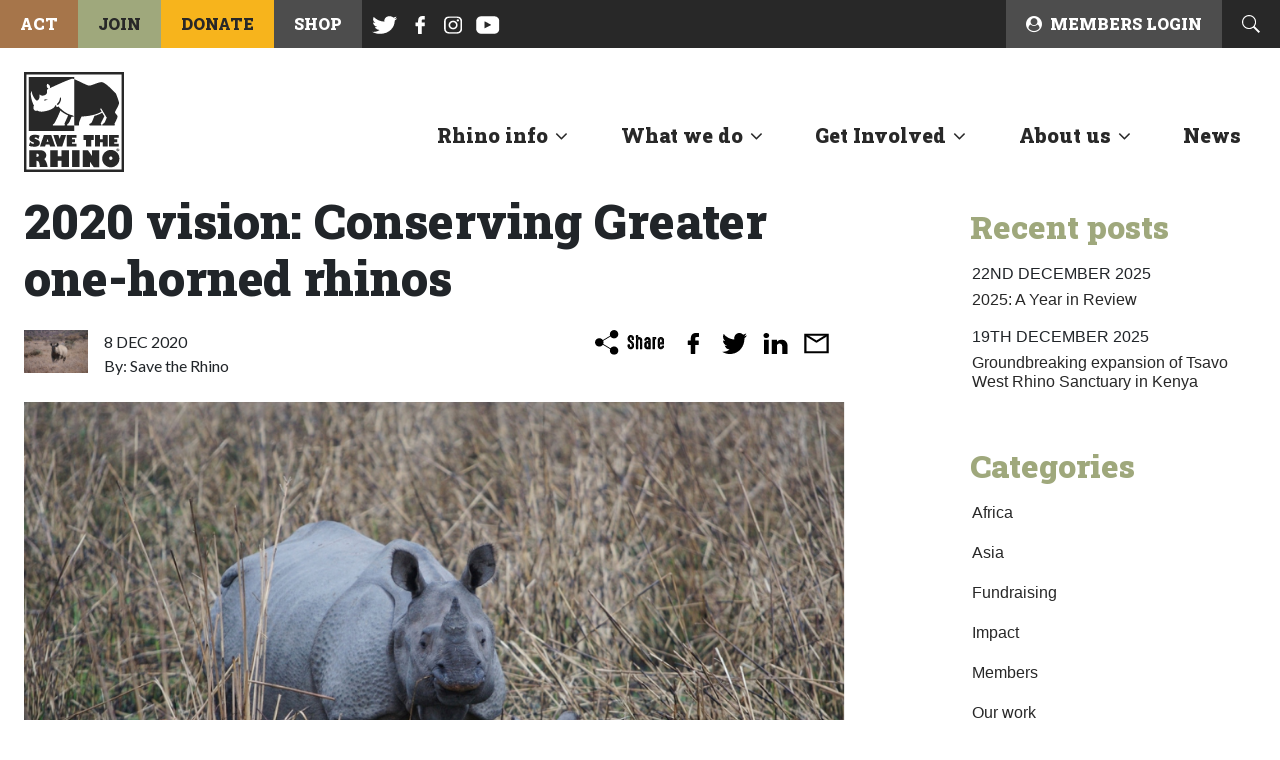

--- FILE ---
content_type: text/html; charset=UTF-8
request_url: https://www.savetherhino.org/asia/2020-vision-conserving-greater-one-horned-rhinos/
body_size: 51979
content:
<!DOCTYPE html>
<html lang="en-US">
<head> <script type="text/javascript">
/* <![CDATA[ */
var gform;gform||(document.addEventListener("gform_main_scripts_loaded",function(){gform.scriptsLoaded=!0}),document.addEventListener("gform/theme/scripts_loaded",function(){gform.themeScriptsLoaded=!0}),window.addEventListener("DOMContentLoaded",function(){gform.domLoaded=!0}),gform={domLoaded:!1,scriptsLoaded:!1,themeScriptsLoaded:!1,isFormEditor:()=>"function"==typeof InitializeEditor,callIfLoaded:function(o){return!(!gform.domLoaded||!gform.scriptsLoaded||!gform.themeScriptsLoaded&&!gform.isFormEditor()||(gform.isFormEditor()&&console.warn("The use of gform.initializeOnLoaded() is deprecated in the form editor context and will be removed in Gravity Forms 3.1."),o(),0))},initializeOnLoaded:function(o){gform.callIfLoaded(o)||(document.addEventListener("gform_main_scripts_loaded",()=>{gform.scriptsLoaded=!0,gform.callIfLoaded(o)}),document.addEventListener("gform/theme/scripts_loaded",()=>{gform.themeScriptsLoaded=!0,gform.callIfLoaded(o)}),window.addEventListener("DOMContentLoaded",()=>{gform.domLoaded=!0,gform.callIfLoaded(o)}))},hooks:{action:{},filter:{}},addAction:function(o,r,e,t){gform.addHook("action",o,r,e,t)},addFilter:function(o,r,e,t){gform.addHook("filter",o,r,e,t)},doAction:function(o){gform.doHook("action",o,arguments)},applyFilters:function(o){return gform.doHook("filter",o,arguments)},removeAction:function(o,r){gform.removeHook("action",o,r)},removeFilter:function(o,r,e){gform.removeHook("filter",o,r,e)},addHook:function(o,r,e,t,n){null==gform.hooks[o][r]&&(gform.hooks[o][r]=[]);var d=gform.hooks[o][r];null==n&&(n=r+"_"+d.length),gform.hooks[o][r].push({tag:n,callable:e,priority:t=null==t?10:t})},doHook:function(r,o,e){var t;if(e=Array.prototype.slice.call(e,1),null!=gform.hooks[r][o]&&((o=gform.hooks[r][o]).sort(function(o,r){return o.priority-r.priority}),o.forEach(function(o){"function"!=typeof(t=o.callable)&&(t=window[t]),"action"==r?t.apply(null,e):e[0]=t.apply(null,e)})),"filter"==r)return e[0]},removeHook:function(o,r,t,n){var e;null!=gform.hooks[o][r]&&(e=(e=gform.hooks[o][r]).filter(function(o,r,e){return!!(null!=n&&n!=o.tag||null!=t&&t!=o.priority)}),gform.hooks[o][r]=e)}});
/* ]]> */
</script>
<meta charset="UTF-8"><script>if(navigator.userAgent.match(/MSIE|Internet Explorer/i)||navigator.userAgent.match(/Trident\/7\..*?rv:11/i)){var href=document.location.href;if(!href.match(/[?&]nowprocket/)){if(href.indexOf("?")==-1){if(href.indexOf("#")==-1){document.location.href=href+"?nowprocket=1"}else{document.location.href=href.replace("#","?nowprocket=1#")}}else{if(href.indexOf("#")==-1){document.location.href=href+"&nowprocket=1"}else{document.location.href=href.replace("#","&nowprocket=1#")}}}}</script><script>(()=>{class RocketLazyLoadScripts{constructor(){this.v="2.0.4",this.userEvents=["keydown","keyup","mousedown","mouseup","mousemove","mouseover","mouseout","touchmove","touchstart","touchend","touchcancel","wheel","click","dblclick","input"],this.attributeEvents=["onblur","onclick","oncontextmenu","ondblclick","onfocus","onmousedown","onmouseenter","onmouseleave","onmousemove","onmouseout","onmouseover","onmouseup","onmousewheel","onscroll","onsubmit"]}async t(){this.i(),this.o(),/iP(ad|hone)/.test(navigator.userAgent)&&this.h(),this.u(),this.l(this),this.m(),this.k(this),this.p(this),this._(),await Promise.all([this.R(),this.L()]),this.lastBreath=Date.now(),this.S(this),this.P(),this.D(),this.O(),this.M(),await this.C(this.delayedScripts.normal),await this.C(this.delayedScripts.defer),await this.C(this.delayedScripts.async),await this.T(),await this.F(),await this.j(),await this.A(),window.dispatchEvent(new Event("rocket-allScriptsLoaded")),this.everythingLoaded=!0,this.lastTouchEnd&&await new Promise(t=>setTimeout(t,500-Date.now()+this.lastTouchEnd)),this.I(),this.H(),this.U(),this.W()}i(){this.CSPIssue=sessionStorage.getItem("rocketCSPIssue"),document.addEventListener("securitypolicyviolation",t=>{this.CSPIssue||"script-src-elem"!==t.violatedDirective||"data"!==t.blockedURI||(this.CSPIssue=!0,sessionStorage.setItem("rocketCSPIssue",!0))},{isRocket:!0})}o(){window.addEventListener("pageshow",t=>{this.persisted=t.persisted,this.realWindowLoadedFired=!0},{isRocket:!0}),window.addEventListener("pagehide",()=>{this.onFirstUserAction=null},{isRocket:!0})}h(){let t;function e(e){t=e}window.addEventListener("touchstart",e,{isRocket:!0}),window.addEventListener("touchend",function i(o){o.changedTouches[0]&&t.changedTouches[0]&&Math.abs(o.changedTouches[0].pageX-t.changedTouches[0].pageX)<10&&Math.abs(o.changedTouches[0].pageY-t.changedTouches[0].pageY)<10&&o.timeStamp-t.timeStamp<200&&(window.removeEventListener("touchstart",e,{isRocket:!0}),window.removeEventListener("touchend",i,{isRocket:!0}),"INPUT"===o.target.tagName&&"text"===o.target.type||(o.target.dispatchEvent(new TouchEvent("touchend",{target:o.target,bubbles:!0})),o.target.dispatchEvent(new MouseEvent("mouseover",{target:o.target,bubbles:!0})),o.target.dispatchEvent(new PointerEvent("click",{target:o.target,bubbles:!0,cancelable:!0,detail:1,clientX:o.changedTouches[0].clientX,clientY:o.changedTouches[0].clientY})),event.preventDefault()))},{isRocket:!0})}q(t){this.userActionTriggered||("mousemove"!==t.type||this.firstMousemoveIgnored?"keyup"===t.type||"mouseover"===t.type||"mouseout"===t.type||(this.userActionTriggered=!0,this.onFirstUserAction&&this.onFirstUserAction()):this.firstMousemoveIgnored=!0),"click"===t.type&&t.preventDefault(),t.stopPropagation(),t.stopImmediatePropagation(),"touchstart"===this.lastEvent&&"touchend"===t.type&&(this.lastTouchEnd=Date.now()),"click"===t.type&&(this.lastTouchEnd=0),this.lastEvent=t.type,t.composedPath&&t.composedPath()[0].getRootNode()instanceof ShadowRoot&&(t.rocketTarget=t.composedPath()[0]),this.savedUserEvents.push(t)}u(){this.savedUserEvents=[],this.userEventHandler=this.q.bind(this),this.userEvents.forEach(t=>window.addEventListener(t,this.userEventHandler,{passive:!1,isRocket:!0})),document.addEventListener("visibilitychange",this.userEventHandler,{isRocket:!0})}U(){this.userEvents.forEach(t=>window.removeEventListener(t,this.userEventHandler,{passive:!1,isRocket:!0})),document.removeEventListener("visibilitychange",this.userEventHandler,{isRocket:!0}),this.savedUserEvents.forEach(t=>{(t.rocketTarget||t.target).dispatchEvent(new window[t.constructor.name](t.type,t))})}m(){const t="return false",e=Array.from(this.attributeEvents,t=>"data-rocket-"+t),i="["+this.attributeEvents.join("],[")+"]",o="[data-rocket-"+this.attributeEvents.join("],[data-rocket-")+"]",s=(e,i,o)=>{o&&o!==t&&(e.setAttribute("data-rocket-"+i,o),e["rocket"+i]=new Function("event",o),e.setAttribute(i,t))};new MutationObserver(t=>{for(const n of t)"attributes"===n.type&&(n.attributeName.startsWith("data-rocket-")||this.everythingLoaded?n.attributeName.startsWith("data-rocket-")&&this.everythingLoaded&&this.N(n.target,n.attributeName.substring(12)):s(n.target,n.attributeName,n.target.getAttribute(n.attributeName))),"childList"===n.type&&n.addedNodes.forEach(t=>{if(t.nodeType===Node.ELEMENT_NODE)if(this.everythingLoaded)for(const i of[t,...t.querySelectorAll(o)])for(const t of i.getAttributeNames())e.includes(t)&&this.N(i,t.substring(12));else for(const e of[t,...t.querySelectorAll(i)])for(const t of e.getAttributeNames())this.attributeEvents.includes(t)&&s(e,t,e.getAttribute(t))})}).observe(document,{subtree:!0,childList:!0,attributeFilter:[...this.attributeEvents,...e]})}I(){this.attributeEvents.forEach(t=>{document.querySelectorAll("[data-rocket-"+t+"]").forEach(e=>{this.N(e,t)})})}N(t,e){const i=t.getAttribute("data-rocket-"+e);i&&(t.setAttribute(e,i),t.removeAttribute("data-rocket-"+e))}k(t){Object.defineProperty(HTMLElement.prototype,"onclick",{get(){return this.rocketonclick||null},set(e){this.rocketonclick=e,this.setAttribute(t.everythingLoaded?"onclick":"data-rocket-onclick","this.rocketonclick(event)")}})}S(t){function e(e,i){let o=e[i];e[i]=null,Object.defineProperty(e,i,{get:()=>o,set(s){t.everythingLoaded?o=s:e["rocket"+i]=o=s}})}e(document,"onreadystatechange"),e(window,"onload"),e(window,"onpageshow");try{Object.defineProperty(document,"readyState",{get:()=>t.rocketReadyState,set(e){t.rocketReadyState=e},configurable:!0}),document.readyState="loading"}catch(t){console.log("WPRocket DJE readyState conflict, bypassing")}}l(t){this.originalAddEventListener=EventTarget.prototype.addEventListener,this.originalRemoveEventListener=EventTarget.prototype.removeEventListener,this.savedEventListeners=[],EventTarget.prototype.addEventListener=function(e,i,o){o&&o.isRocket||!t.B(e,this)&&!t.userEvents.includes(e)||t.B(e,this)&&!t.userActionTriggered||e.startsWith("rocket-")||t.everythingLoaded?t.originalAddEventListener.call(this,e,i,o):(t.savedEventListeners.push({target:this,remove:!1,type:e,func:i,options:o}),"mouseenter"!==e&&"mouseleave"!==e||t.originalAddEventListener.call(this,e,t.savedUserEvents.push,o))},EventTarget.prototype.removeEventListener=function(e,i,o){o&&o.isRocket||!t.B(e,this)&&!t.userEvents.includes(e)||t.B(e,this)&&!t.userActionTriggered||e.startsWith("rocket-")||t.everythingLoaded?t.originalRemoveEventListener.call(this,e,i,o):t.savedEventListeners.push({target:this,remove:!0,type:e,func:i,options:o})}}J(t,e){this.savedEventListeners=this.savedEventListeners.filter(i=>{let o=i.type,s=i.target||window;return e!==o||t!==s||(this.B(o,s)&&(i.type="rocket-"+o),this.$(i),!1)})}H(){EventTarget.prototype.addEventListener=this.originalAddEventListener,EventTarget.prototype.removeEventListener=this.originalRemoveEventListener,this.savedEventListeners.forEach(t=>this.$(t))}$(t){t.remove?this.originalRemoveEventListener.call(t.target,t.type,t.func,t.options):this.originalAddEventListener.call(t.target,t.type,t.func,t.options)}p(t){let e;function i(e){return t.everythingLoaded?e:e.split(" ").map(t=>"load"===t||t.startsWith("load.")?"rocket-jquery-load":t).join(" ")}function o(o){function s(e){const s=o.fn[e];o.fn[e]=o.fn.init.prototype[e]=function(){return this[0]===window&&t.userActionTriggered&&("string"==typeof arguments[0]||arguments[0]instanceof String?arguments[0]=i(arguments[0]):"object"==typeof arguments[0]&&Object.keys(arguments[0]).forEach(t=>{const e=arguments[0][t];delete arguments[0][t],arguments[0][i(t)]=e})),s.apply(this,arguments),this}}if(o&&o.fn&&!t.allJQueries.includes(o)){const e={DOMContentLoaded:[],"rocket-DOMContentLoaded":[]};for(const t in e)document.addEventListener(t,()=>{e[t].forEach(t=>t())},{isRocket:!0});o.fn.ready=o.fn.init.prototype.ready=function(i){function s(){parseInt(o.fn.jquery)>2?setTimeout(()=>i.bind(document)(o)):i.bind(document)(o)}return"function"==typeof i&&(t.realDomReadyFired?!t.userActionTriggered||t.fauxDomReadyFired?s():e["rocket-DOMContentLoaded"].push(s):e.DOMContentLoaded.push(s)),o([])},s("on"),s("one"),s("off"),t.allJQueries.push(o)}e=o}t.allJQueries=[],o(window.jQuery),Object.defineProperty(window,"jQuery",{get:()=>e,set(t){o(t)}})}P(){const t=new Map;document.write=document.writeln=function(e){const i=document.currentScript,o=document.createRange(),s=i.parentElement;let n=t.get(i);void 0===n&&(n=i.nextSibling,t.set(i,n));const c=document.createDocumentFragment();o.setStart(c,0),c.appendChild(o.createContextualFragment(e)),s.insertBefore(c,n)}}async R(){return new Promise(t=>{this.userActionTriggered?t():this.onFirstUserAction=t})}async L(){return new Promise(t=>{document.addEventListener("DOMContentLoaded",()=>{this.realDomReadyFired=!0,t()},{isRocket:!0})})}async j(){return this.realWindowLoadedFired?Promise.resolve():new Promise(t=>{window.addEventListener("load",t,{isRocket:!0})})}M(){this.pendingScripts=[];this.scriptsMutationObserver=new MutationObserver(t=>{for(const e of t)e.addedNodes.forEach(t=>{"SCRIPT"!==t.tagName||t.noModule||t.isWPRocket||this.pendingScripts.push({script:t,promise:new Promise(e=>{const i=()=>{const i=this.pendingScripts.findIndex(e=>e.script===t);i>=0&&this.pendingScripts.splice(i,1),e()};t.addEventListener("load",i,{isRocket:!0}),t.addEventListener("error",i,{isRocket:!0}),setTimeout(i,1e3)})})})}),this.scriptsMutationObserver.observe(document,{childList:!0,subtree:!0})}async F(){await this.X(),this.pendingScripts.length?(await this.pendingScripts[0].promise,await this.F()):this.scriptsMutationObserver.disconnect()}D(){this.delayedScripts={normal:[],async:[],defer:[]},document.querySelectorAll("script[type$=rocketlazyloadscript]").forEach(t=>{t.hasAttribute("data-rocket-src")?t.hasAttribute("async")&&!1!==t.async?this.delayedScripts.async.push(t):t.hasAttribute("defer")&&!1!==t.defer||"module"===t.getAttribute("data-rocket-type")?this.delayedScripts.defer.push(t):this.delayedScripts.normal.push(t):this.delayedScripts.normal.push(t)})}async _(){await this.L();let t=[];document.querySelectorAll("script[type$=rocketlazyloadscript][data-rocket-src]").forEach(e=>{let i=e.getAttribute("data-rocket-src");if(i&&!i.startsWith("data:")){i.startsWith("//")&&(i=location.protocol+i);try{const o=new URL(i).origin;o!==location.origin&&t.push({src:o,crossOrigin:e.crossOrigin||"module"===e.getAttribute("data-rocket-type")})}catch(t){}}}),t=[...new Map(t.map(t=>[JSON.stringify(t),t])).values()],this.Y(t,"preconnect")}async G(t){if(await this.K(),!0!==t.noModule||!("noModule"in HTMLScriptElement.prototype))return new Promise(e=>{let i;function o(){(i||t).setAttribute("data-rocket-status","executed"),e()}try{if(navigator.userAgent.includes("Firefox/")||""===navigator.vendor||this.CSPIssue)i=document.createElement("script"),[...t.attributes].forEach(t=>{let e=t.nodeName;"type"!==e&&("data-rocket-type"===e&&(e="type"),"data-rocket-src"===e&&(e="src"),i.setAttribute(e,t.nodeValue))}),t.text&&(i.text=t.text),t.nonce&&(i.nonce=t.nonce),i.hasAttribute("src")?(i.addEventListener("load",o,{isRocket:!0}),i.addEventListener("error",()=>{i.setAttribute("data-rocket-status","failed-network"),e()},{isRocket:!0}),setTimeout(()=>{i.isConnected||e()},1)):(i.text=t.text,o()),i.isWPRocket=!0,t.parentNode.replaceChild(i,t);else{const i=t.getAttribute("data-rocket-type"),s=t.getAttribute("data-rocket-src");i?(t.type=i,t.removeAttribute("data-rocket-type")):t.removeAttribute("type"),t.addEventListener("load",o,{isRocket:!0}),t.addEventListener("error",i=>{this.CSPIssue&&i.target.src.startsWith("data:")?(console.log("WPRocket: CSP fallback activated"),t.removeAttribute("src"),this.G(t).then(e)):(t.setAttribute("data-rocket-status","failed-network"),e())},{isRocket:!0}),s?(t.fetchPriority="high",t.removeAttribute("data-rocket-src"),t.src=s):t.src="data:text/javascript;base64,"+window.btoa(unescape(encodeURIComponent(t.text)))}}catch(i){t.setAttribute("data-rocket-status","failed-transform"),e()}});t.setAttribute("data-rocket-status","skipped")}async C(t){const e=t.shift();return e?(e.isConnected&&await this.G(e),this.C(t)):Promise.resolve()}O(){this.Y([...this.delayedScripts.normal,...this.delayedScripts.defer,...this.delayedScripts.async],"preload")}Y(t,e){this.trash=this.trash||[];let i=!0;var o=document.createDocumentFragment();t.forEach(t=>{const s=t.getAttribute&&t.getAttribute("data-rocket-src")||t.src;if(s&&!s.startsWith("data:")){const n=document.createElement("link");n.href=s,n.rel=e,"preconnect"!==e&&(n.as="script",n.fetchPriority=i?"high":"low"),t.getAttribute&&"module"===t.getAttribute("data-rocket-type")&&(n.crossOrigin=!0),t.crossOrigin&&(n.crossOrigin=t.crossOrigin),t.integrity&&(n.integrity=t.integrity),t.nonce&&(n.nonce=t.nonce),o.appendChild(n),this.trash.push(n),i=!1}}),document.head.appendChild(o)}W(){this.trash.forEach(t=>t.remove())}async T(){try{document.readyState="interactive"}catch(t){}this.fauxDomReadyFired=!0;try{await this.K(),this.J(document,"readystatechange"),document.dispatchEvent(new Event("rocket-readystatechange")),await this.K(),document.rocketonreadystatechange&&document.rocketonreadystatechange(),await this.K(),this.J(document,"DOMContentLoaded"),document.dispatchEvent(new Event("rocket-DOMContentLoaded")),await this.K(),this.J(window,"DOMContentLoaded"),window.dispatchEvent(new Event("rocket-DOMContentLoaded"))}catch(t){console.error(t)}}async A(){try{document.readyState="complete"}catch(t){}try{await this.K(),this.J(document,"readystatechange"),document.dispatchEvent(new Event("rocket-readystatechange")),await this.K(),document.rocketonreadystatechange&&document.rocketonreadystatechange(),await this.K(),this.J(window,"load"),window.dispatchEvent(new Event("rocket-load")),await this.K(),window.rocketonload&&window.rocketonload(),await this.K(),this.allJQueries.forEach(t=>t(window).trigger("rocket-jquery-load")),await this.K(),this.J(window,"pageshow");const t=new Event("rocket-pageshow");t.persisted=this.persisted,window.dispatchEvent(t),await this.K(),window.rocketonpageshow&&window.rocketonpageshow({persisted:this.persisted})}catch(t){console.error(t)}}async K(){Date.now()-this.lastBreath>45&&(await this.X(),this.lastBreath=Date.now())}async X(){return document.hidden?new Promise(t=>setTimeout(t)):new Promise(t=>requestAnimationFrame(t))}B(t,e){return e===document&&"readystatechange"===t||(e===document&&"DOMContentLoaded"===t||(e===window&&"DOMContentLoaded"===t||(e===window&&"load"===t||e===window&&"pageshow"===t)))}static run(){(new RocketLazyLoadScripts).t()}}RocketLazyLoadScripts.run()})();</script>
    
    <meta http-equiv="X-UA-Compatible" content="IE=edge">
    <meta name="viewport" content="width=device-width, initial-scale=1, shrink-to-fit=no">
    <meta name="mobile-web-app-capable" content="yes">
    <meta name="apple-mobile-web-app-capable" content="yes">
    <meta name="apple-mobile-web-app-title" content="Save the Rhino - Leading the charge">
    <link rel="profile" href="http://gmpg.org/xfn/11">
    <link rel="pingback" href="https://www.savetherhino.org/wp/xmlrpc.php">

    <!--[if IE]>
    <link href="https://cdn.jsdelivr.net/gh/coliff/bootstrap-ie8/css/bootstrap-ie9.min.css" rel="stylesheet">
    <script src="https://cdn.jsdelivr.net/g/html5shiv@3.7.3"></script>
    <![endif]-->
    <!--[if lte IE 9]>
    <link href="https://cdn.jsdelivr.net/gh/coliff/bootstrap-ie8/css/bootstrap-ie8.min.css" rel="stylesheet">
    <![endif]-->

    <!-- Google Tag Manager -->
    <script type="rocketlazyloadscript">
      (function(w, d, s, l, i) {
        w[l] = w[l] || [];
        w[l].push({
          'gtm.start':
              new Date().getTime(), event: 'gtm.js',
        });
        var f = d.getElementsByTagName(s)[0],
            j = d.createElement(s), dl = l != 'dataLayer' ? '&l=' + l : '';
        j.async = true;
        j.src =
            'https://www.googletagmanager.com/gtm.js?id=' + i + dl;
        f.parentNode.insertBefore(j, f);
      })(window, document, 'script', 'dataLayer', 'GTM-PFHDPVJ');
    </script>
    <!-- End Google Tag Manager -->

    <!-- Global site tag (gtag.js) - Google Analytics -->
    <!-- <script type="rocketlazyloadscript" async data-rocket-src="https://www.googletagmanager.com/gtag/js?id=G-FPR61Q8D0G"></script>
    <script type="rocketlazyloadscript">
        window.dataLayer = window.dataLayer || [];
        function gtag(){dataLayer.push(arguments);}
        gtag('js', new Date());

        gtag('config', 'G-FPR61Q8D0G');
    </script> -->

        <link rel="apple-touch-icon-precomposed" sizes="57x57"
          href="https://www.savetherhino.org/app/themes/default-theme/favicons/apple-touch-icon-57x57.png"/>
    <link rel="apple-touch-icon-precomposed" sizes="114x114"
          href="https://www.savetherhino.org/app/themes/default-theme/favicons/apple-touch-icon-114x114.png"/>
    <link rel="apple-touch-icon-precomposed" sizes="72x72"
          href="https://www.savetherhino.org/app/themes/default-theme/favicons/apple-touch-icon-72x72.png"/>
    <link rel="apple-touch-icon-precomposed" sizes="144x144"
          href="https://www.savetherhino.org/app/themes/default-theme/favicons/apple-touch-icon-144x144.png"/>
    <link rel="apple-touch-icon-precomposed" sizes="60x60"
          href="https://www.savetherhino.org/app/themes/default-theme/favicons/apple-touch-icon-60x60.png"/>
    <link rel="apple-touch-icon-precomposed" sizes="120x120"
          href="https://www.savetherhino.org/app/themes/default-theme/favicons/apple-touch-icon-120x120.png"/>
    <link rel="apple-touch-icon-precomposed" sizes="76x76"
          href="https://www.savetherhino.org/app/themes/default-theme/favicons/apple-touch-icon-76x76.png"/>
    <link rel="apple-touch-icon-precomposed" sizes="152x152"
          href="https://www.savetherhino.org/app/themes/default-theme/favicons/apple-touch-icon-152x152.png"/>
    <link rel="icon" type="image/png" href="https://www.savetherhino.org/app/themes/default-theme/favicons/favicon-196x196.png"
          sizes="196x196"/>
    <link rel="icon" type="image/png" href="https://www.savetherhino.org/app/themes/default-theme/favicons/favicon-96x96.png"
          sizes="96x96"/>
    <link rel="icon" type="image/png" href="https://www.savetherhino.org/app/themes/default-theme/favicons/favicon-32x32.png"
          sizes="32x32"/>
    <link rel="icon" type="image/png" href="https://www.savetherhino.org/app/themes/default-theme/favicons/favicon-16x16.png"
          sizes="16x16"/>
    <link rel="icon" type="image/png" href="https://www.savetherhino.org/app/themes/default-theme/favicons/favicon-128.png"
          sizes="128x128"/>
    <meta name="application-name" content="&nbsp;"/>
    <meta name="msapplication-TileColor" content="#FFFFFF"/>
    <meta name="msapplication-TileImage" content="mstile-144x144.png"/>
    <meta name="msapplication-square70x70logo" content="mstile-70x70.png"/>
    <meta name="msapplication-square150x150logo" content="mstile-150x150.png"/>
    <meta name="msapplication-wide310x150logo" content="mstile-310x150.png"/>
    <meta name="msapplication-square310x310logo" content="mstile-310x310.png"/>

    <meta name='robots' content='index, follow, max-image-preview:large, max-snippet:-1, max-video-preview:-1' />

	<!-- This site is optimized with the Yoast SEO plugin v25.9 - https://yoast.com/wordpress/plugins/seo/ -->
	<title>2020 Vision - Conserving Greater One-Horned Rhinos | Save the Rhino</title>
	<meta name="description" content="In 2005, an ambitious project was created: a 2020 vision for Greater one-horned rhinos. As 2020 draws to a close, we&#039;re looking at the project&#039;s impact." />
	<link rel="canonical" href="https://www.savetherhino.org/asia/2020-vision-conserving-greater-one-horned-rhinos/" />
	<meta property="og:locale" content="en_US" />
	<meta property="og:type" content="article" />
	<meta property="og:title" content="2020 Vision - Conserving Greater One-Horned Rhinos | Save the Rhino" />
	<meta property="og:description" content="In 2005, an ambitious project was created: a 2020 vision for Greater one-horned rhinos. As 2020 draws to a close, we&#039;re looking at the project&#039;s impact." />
	<meta property="og:url" content="https://www.savetherhino.org/asia/2020-vision-conserving-greater-one-horned-rhinos/" />
	<meta property="og:site_name" content="Save the Rhino" />
	<meta property="article:publisher" content="https://www.facebook.com/savetherhinointernational/" />
	<meta property="article:published_time" content="2020-12-08T16:41:36+00:00" />
	<meta property="article:modified_time" content="2020-12-08T16:42:07+00:00" />
	<meta property="og:image" content="https://media.savetherhino.org/prod/uploads/2020/12/GreaterOneHornedRhino_RenaudFulconis.png" />
	<meta property="og:image:width" content="1000" />
	<meta property="og:image:height" content="665" />
	<meta property="og:image:type" content="image/png" />
	<meta name="author" content="Save the Rhino" />
	<meta name="twitter:card" content="summary_large_image" />
	<meta name="twitter:creator" content="@savetherhino" />
	<meta name="twitter:site" content="@savetherhino" />
	<meta name="twitter:label1" content="Written by" />
	<meta name="twitter:data1" content="Save the Rhino" />
	<meta name="twitter:label2" content="Est. reading time" />
	<meta name="twitter:data2" content="3 minutes" />
	<script type="application/ld+json" class="yoast-schema-graph">{"@context":"https://schema.org","@graph":[{"@type":"Article","@id":"https://www.savetherhino.org/asia/2020-vision-conserving-greater-one-horned-rhinos/#article","isPartOf":{"@id":"https://www.savetherhino.org/asia/2020-vision-conserving-greater-one-horned-rhinos/"},"author":{"name":"Save the Rhino","@id":"https://www.savetherhino.org/#/schema/person/22aa5413f32ad8dcd5a8ec378cec1803"},"headline":"2020 vision: Conserving Greater one-horned rhinos","datePublished":"2020-12-08T16:41:36+00:00","dateModified":"2020-12-08T16:42:07+00:00","mainEntityOfPage":{"@id":"https://www.savetherhino.org/asia/2020-vision-conserving-greater-one-horned-rhinos/"},"wordCount":557,"publisher":{"@id":"https://www.savetherhino.org/#organization"},"image":{"@id":"https://www.savetherhino.org/asia/2020-vision-conserving-greater-one-horned-rhinos/#primaryimage"},"thumbnailUrl":"https://media.savetherhino.org/prod/uploads/2020/12/GreaterOneHornedRhino_RenaudFulconis.png","articleSection":["Asia","Greater one-horned rhino","India"],"inLanguage":"en-US"},{"@type":"WebPage","@id":"https://www.savetherhino.org/asia/2020-vision-conserving-greater-one-horned-rhinos/","url":"https://www.savetherhino.org/asia/2020-vision-conserving-greater-one-horned-rhinos/","name":"2020 Vision - Conserving Greater One-Horned Rhinos | Save the Rhino","isPartOf":{"@id":"https://www.savetherhino.org/#website"},"primaryImageOfPage":{"@id":"https://www.savetherhino.org/asia/2020-vision-conserving-greater-one-horned-rhinos/#primaryimage"},"image":{"@id":"https://www.savetherhino.org/asia/2020-vision-conserving-greater-one-horned-rhinos/#primaryimage"},"thumbnailUrl":"https://media.savetherhino.org/prod/uploads/2020/12/GreaterOneHornedRhino_RenaudFulconis.png","datePublished":"2020-12-08T16:41:36+00:00","dateModified":"2020-12-08T16:42:07+00:00","description":"In 2005, an ambitious project was created: a 2020 vision for Greater one-horned rhinos. As 2020 draws to a close, we're looking at the project's impact.","breadcrumb":{"@id":"https://www.savetherhino.org/asia/2020-vision-conserving-greater-one-horned-rhinos/#breadcrumb"},"inLanguage":"en-US","potentialAction":[{"@type":"ReadAction","target":["https://www.savetherhino.org/asia/2020-vision-conserving-greater-one-horned-rhinos/"]}]},{"@type":"ImageObject","inLanguage":"en-US","@id":"https://www.savetherhino.org/asia/2020-vision-conserving-greater-one-horned-rhinos/#primaryimage","url":"https://media.savetherhino.org/prod/uploads/2020/12/GreaterOneHornedRhino_RenaudFulconis.png","contentUrl":"https://media.savetherhino.org/prod/uploads/2020/12/GreaterOneHornedRhino_RenaudFulconis.png","width":1000,"height":665,"caption":"Greater one-horned rhino and calf"},{"@type":"BreadcrumbList","@id":"https://www.savetherhino.org/asia/2020-vision-conserving-greater-one-horned-rhinos/#breadcrumb","itemListElement":[{"@type":"ListItem","position":1,"name":"Home","item":"https://www.savetherhino.org/"},{"@type":"ListItem","position":2,"name":"News","item":"https://www.savetherhino.org/news/"},{"@type":"ListItem","position":3,"name":"2020 vision: Conserving Greater one-horned rhinos"}]},{"@type":"WebSite","@id":"https://www.savetherhino.org/#website","url":"https://www.savetherhino.org/","name":"Save the Rhino","description":"Leading the charge","publisher":{"@id":"https://www.savetherhino.org/#organization"},"potentialAction":[{"@type":"SearchAction","target":{"@type":"EntryPoint","urlTemplate":"https://www.savetherhino.org/?s={search_term_string}"},"query-input":{"@type":"PropertyValueSpecification","valueRequired":true,"valueName":"search_term_string"}}],"inLanguage":"en-US"},{"@type":"Organization","@id":"https://www.savetherhino.org/#organization","name":"Save the Rhino International","url":"https://www.savetherhino.org/","logo":{"@type":"ImageObject","inLanguage":"en-US","@id":"https://www.savetherhino.org/#/schema/logo/image/","url":"https://media.savetherhino.org/prod/uploads/2018/06/NewLogosmall.jpg","contentUrl":"https://media.savetherhino.org/prod/uploads/2018/06/NewLogosmall.jpg","width":746,"height":833,"caption":"Save the Rhino International"},"image":{"@id":"https://www.savetherhino.org/#/schema/logo/image/"},"sameAs":["https://www.facebook.com/savetherhinointernational/","https://x.com/savetherhino","https://www.instagram.com/savetherhinointernational/?hl=en","https://en.wikipedia.org/wiki/Save_the_Rhino"]},{"@type":"Person","@id":"https://www.savetherhino.org/#/schema/person/22aa5413f32ad8dcd5a8ec378cec1803","name":"Save the Rhino","url":"https://www.savetherhino.org/author/save-the-rhino/"}]}</script>
	<!-- / Yoast SEO plugin. -->


<link rel='dns-prefetch' href='//www.savetherhino.org' />
<link rel='dns-prefetch' href='//ajax.googleapis.com' />
<link rel='dns-prefetch' href='//media.savetherhino.org' />
<link rel="alternate" type="application/rss+xml" title="Save the Rhino &raquo; Feed" href="https://www.savetherhino.org/feed/" />
<link rel="alternate" type="application/rss+xml" title="Save the Rhino &raquo; Comments Feed" href="https://www.savetherhino.org/comments/feed/" />
<link rel="alternate" title="oEmbed (JSON)" type="application/json+oembed" href="https://www.savetherhino.org/wp-json/oembed/1.0/embed?url=https%3A%2F%2Fwww.savetherhino.org%2Fasia%2F2020-vision-conserving-greater-one-horned-rhinos%2F" />
<link rel="alternate" title="oEmbed (XML)" type="text/xml+oembed" href="https://www.savetherhino.org/wp-json/oembed/1.0/embed?url=https%3A%2F%2Fwww.savetherhino.org%2Fasia%2F2020-vision-conserving-greater-one-horned-rhinos%2F&#038;format=xml" />
<style id='wp-img-auto-sizes-contain-inline-css' type='text/css'>
img:is([sizes=auto i],[sizes^="auto," i]){contain-intrinsic-size:3000px 1500px}
/*# sourceURL=wp-img-auto-sizes-contain-inline-css */
</style>
<link rel='stylesheet' id='wc-blocks-integration-css' href='https://www.savetherhino.org/app/plugins/woocommerce-subscriptions/build/index.css?ver=8.3.0' type='text/css' media='all' />
<style id='wp-block-library-inline-css' type='text/css'>
:root{--wp-block-synced-color:#7a00df;--wp-block-synced-color--rgb:122,0,223;--wp-bound-block-color:var(--wp-block-synced-color);--wp-editor-canvas-background:#ddd;--wp-admin-theme-color:#007cba;--wp-admin-theme-color--rgb:0,124,186;--wp-admin-theme-color-darker-10:#006ba1;--wp-admin-theme-color-darker-10--rgb:0,107,160.5;--wp-admin-theme-color-darker-20:#005a87;--wp-admin-theme-color-darker-20--rgb:0,90,135;--wp-admin-border-width-focus:2px}@media (min-resolution:192dpi){:root{--wp-admin-border-width-focus:1.5px}}.wp-element-button{cursor:pointer}:root .has-very-light-gray-background-color{background-color:#eee}:root .has-very-dark-gray-background-color{background-color:#313131}:root .has-very-light-gray-color{color:#eee}:root .has-very-dark-gray-color{color:#313131}:root .has-vivid-green-cyan-to-vivid-cyan-blue-gradient-background{background:linear-gradient(135deg,#00d084,#0693e3)}:root .has-purple-crush-gradient-background{background:linear-gradient(135deg,#34e2e4,#4721fb 50%,#ab1dfe)}:root .has-hazy-dawn-gradient-background{background:linear-gradient(135deg,#faaca8,#dad0ec)}:root .has-subdued-olive-gradient-background{background:linear-gradient(135deg,#fafae1,#67a671)}:root .has-atomic-cream-gradient-background{background:linear-gradient(135deg,#fdd79a,#004a59)}:root .has-nightshade-gradient-background{background:linear-gradient(135deg,#330968,#31cdcf)}:root .has-midnight-gradient-background{background:linear-gradient(135deg,#020381,#2874fc)}:root{--wp--preset--font-size--normal:16px;--wp--preset--font-size--huge:42px}.has-regular-font-size{font-size:1em}.has-larger-font-size{font-size:2.625em}.has-normal-font-size{font-size:var(--wp--preset--font-size--normal)}.has-huge-font-size{font-size:var(--wp--preset--font-size--huge)}.has-text-align-center{text-align:center}.has-text-align-left{text-align:left}.has-text-align-right{text-align:right}.has-fit-text{white-space:nowrap!important}#end-resizable-editor-section{display:none}.aligncenter{clear:both}.items-justified-left{justify-content:flex-start}.items-justified-center{justify-content:center}.items-justified-right{justify-content:flex-end}.items-justified-space-between{justify-content:space-between}.screen-reader-text{border:0;clip-path:inset(50%);height:1px;margin:-1px;overflow:hidden;padding:0;position:absolute;width:1px;word-wrap:normal!important}.screen-reader-text:focus{background-color:#ddd;clip-path:none;color:#444;display:block;font-size:1em;height:auto;left:5px;line-height:normal;padding:15px 23px 14px;text-decoration:none;top:5px;width:auto;z-index:100000}html :where(.has-border-color){border-style:solid}html :where([style*=border-top-color]){border-top-style:solid}html :where([style*=border-right-color]){border-right-style:solid}html :where([style*=border-bottom-color]){border-bottom-style:solid}html :where([style*=border-left-color]){border-left-style:solid}html :where([style*=border-width]){border-style:solid}html :where([style*=border-top-width]){border-top-style:solid}html :where([style*=border-right-width]){border-right-style:solid}html :where([style*=border-bottom-width]){border-bottom-style:solid}html :where([style*=border-left-width]){border-left-style:solid}html :where(img[class*=wp-image-]){height:auto;max-width:100%}:where(figure){margin:0 0 1em}html :where(.is-position-sticky){--wp-admin--admin-bar--position-offset:var(--wp-admin--admin-bar--height,0px)}@media screen and (max-width:600px){html :where(.is-position-sticky){--wp-admin--admin-bar--position-offset:0px}}

/*# sourceURL=wp-block-library-inline-css */
</style><link rel='stylesheet' id='wc-blocks-style-css' href='https://www.savetherhino.org/app/plugins/woocommerce/assets/client/blocks/wc-blocks.css?ver=wc-9.9.6' type='text/css' media='all' />
<style id='global-styles-inline-css' type='text/css'>
:root{--wp--preset--aspect-ratio--square: 1;--wp--preset--aspect-ratio--4-3: 4/3;--wp--preset--aspect-ratio--3-4: 3/4;--wp--preset--aspect-ratio--3-2: 3/2;--wp--preset--aspect-ratio--2-3: 2/3;--wp--preset--aspect-ratio--16-9: 16/9;--wp--preset--aspect-ratio--9-16: 9/16;--wp--preset--color--black: #000000;--wp--preset--color--cyan-bluish-gray: #abb8c3;--wp--preset--color--white: #ffffff;--wp--preset--color--pale-pink: #f78da7;--wp--preset--color--vivid-red: #cf2e2e;--wp--preset--color--luminous-vivid-orange: #ff6900;--wp--preset--color--luminous-vivid-amber: #fcb900;--wp--preset--color--light-green-cyan: #7bdcb5;--wp--preset--color--vivid-green-cyan: #00d084;--wp--preset--color--pale-cyan-blue: #8ed1fc;--wp--preset--color--vivid-cyan-blue: #0693e3;--wp--preset--color--vivid-purple: #9b51e0;--wp--preset--gradient--vivid-cyan-blue-to-vivid-purple: linear-gradient(135deg,rgb(6,147,227) 0%,rgb(155,81,224) 100%);--wp--preset--gradient--light-green-cyan-to-vivid-green-cyan: linear-gradient(135deg,rgb(122,220,180) 0%,rgb(0,208,130) 100%);--wp--preset--gradient--luminous-vivid-amber-to-luminous-vivid-orange: linear-gradient(135deg,rgb(252,185,0) 0%,rgb(255,105,0) 100%);--wp--preset--gradient--luminous-vivid-orange-to-vivid-red: linear-gradient(135deg,rgb(255,105,0) 0%,rgb(207,46,46) 100%);--wp--preset--gradient--very-light-gray-to-cyan-bluish-gray: linear-gradient(135deg,rgb(238,238,238) 0%,rgb(169,184,195) 100%);--wp--preset--gradient--cool-to-warm-spectrum: linear-gradient(135deg,rgb(74,234,220) 0%,rgb(151,120,209) 20%,rgb(207,42,186) 40%,rgb(238,44,130) 60%,rgb(251,105,98) 80%,rgb(254,248,76) 100%);--wp--preset--gradient--blush-light-purple: linear-gradient(135deg,rgb(255,206,236) 0%,rgb(152,150,240) 100%);--wp--preset--gradient--blush-bordeaux: linear-gradient(135deg,rgb(254,205,165) 0%,rgb(254,45,45) 50%,rgb(107,0,62) 100%);--wp--preset--gradient--luminous-dusk: linear-gradient(135deg,rgb(255,203,112) 0%,rgb(199,81,192) 50%,rgb(65,88,208) 100%);--wp--preset--gradient--pale-ocean: linear-gradient(135deg,rgb(255,245,203) 0%,rgb(182,227,212) 50%,rgb(51,167,181) 100%);--wp--preset--gradient--electric-grass: linear-gradient(135deg,rgb(202,248,128) 0%,rgb(113,206,126) 100%);--wp--preset--gradient--midnight: linear-gradient(135deg,rgb(2,3,129) 0%,rgb(40,116,252) 100%);--wp--preset--font-size--small: 13px;--wp--preset--font-size--medium: 20px;--wp--preset--font-size--large: 36px;--wp--preset--font-size--x-large: 42px;--wp--preset--spacing--20: 0.44rem;--wp--preset--spacing--30: 0.67rem;--wp--preset--spacing--40: 1rem;--wp--preset--spacing--50: 1.5rem;--wp--preset--spacing--60: 2.25rem;--wp--preset--spacing--70: 3.38rem;--wp--preset--spacing--80: 5.06rem;--wp--preset--shadow--natural: 6px 6px 9px rgba(0, 0, 0, 0.2);--wp--preset--shadow--deep: 12px 12px 50px rgba(0, 0, 0, 0.4);--wp--preset--shadow--sharp: 6px 6px 0px rgba(0, 0, 0, 0.2);--wp--preset--shadow--outlined: 6px 6px 0px -3px rgb(255, 255, 255), 6px 6px rgb(0, 0, 0);--wp--preset--shadow--crisp: 6px 6px 0px rgb(0, 0, 0);}:where(.is-layout-flex){gap: 0.5em;}:where(.is-layout-grid){gap: 0.5em;}body .is-layout-flex{display: flex;}.is-layout-flex{flex-wrap: wrap;align-items: center;}.is-layout-flex > :is(*, div){margin: 0;}body .is-layout-grid{display: grid;}.is-layout-grid > :is(*, div){margin: 0;}:where(.wp-block-columns.is-layout-flex){gap: 2em;}:where(.wp-block-columns.is-layout-grid){gap: 2em;}:where(.wp-block-post-template.is-layout-flex){gap: 1.25em;}:where(.wp-block-post-template.is-layout-grid){gap: 1.25em;}.has-black-color{color: var(--wp--preset--color--black) !important;}.has-cyan-bluish-gray-color{color: var(--wp--preset--color--cyan-bluish-gray) !important;}.has-white-color{color: var(--wp--preset--color--white) !important;}.has-pale-pink-color{color: var(--wp--preset--color--pale-pink) !important;}.has-vivid-red-color{color: var(--wp--preset--color--vivid-red) !important;}.has-luminous-vivid-orange-color{color: var(--wp--preset--color--luminous-vivid-orange) !important;}.has-luminous-vivid-amber-color{color: var(--wp--preset--color--luminous-vivid-amber) !important;}.has-light-green-cyan-color{color: var(--wp--preset--color--light-green-cyan) !important;}.has-vivid-green-cyan-color{color: var(--wp--preset--color--vivid-green-cyan) !important;}.has-pale-cyan-blue-color{color: var(--wp--preset--color--pale-cyan-blue) !important;}.has-vivid-cyan-blue-color{color: var(--wp--preset--color--vivid-cyan-blue) !important;}.has-vivid-purple-color{color: var(--wp--preset--color--vivid-purple) !important;}.has-black-background-color{background-color: var(--wp--preset--color--black) !important;}.has-cyan-bluish-gray-background-color{background-color: var(--wp--preset--color--cyan-bluish-gray) !important;}.has-white-background-color{background-color: var(--wp--preset--color--white) !important;}.has-pale-pink-background-color{background-color: var(--wp--preset--color--pale-pink) !important;}.has-vivid-red-background-color{background-color: var(--wp--preset--color--vivid-red) !important;}.has-luminous-vivid-orange-background-color{background-color: var(--wp--preset--color--luminous-vivid-orange) !important;}.has-luminous-vivid-amber-background-color{background-color: var(--wp--preset--color--luminous-vivid-amber) !important;}.has-light-green-cyan-background-color{background-color: var(--wp--preset--color--light-green-cyan) !important;}.has-vivid-green-cyan-background-color{background-color: var(--wp--preset--color--vivid-green-cyan) !important;}.has-pale-cyan-blue-background-color{background-color: var(--wp--preset--color--pale-cyan-blue) !important;}.has-vivid-cyan-blue-background-color{background-color: var(--wp--preset--color--vivid-cyan-blue) !important;}.has-vivid-purple-background-color{background-color: var(--wp--preset--color--vivid-purple) !important;}.has-black-border-color{border-color: var(--wp--preset--color--black) !important;}.has-cyan-bluish-gray-border-color{border-color: var(--wp--preset--color--cyan-bluish-gray) !important;}.has-white-border-color{border-color: var(--wp--preset--color--white) !important;}.has-pale-pink-border-color{border-color: var(--wp--preset--color--pale-pink) !important;}.has-vivid-red-border-color{border-color: var(--wp--preset--color--vivid-red) !important;}.has-luminous-vivid-orange-border-color{border-color: var(--wp--preset--color--luminous-vivid-orange) !important;}.has-luminous-vivid-amber-border-color{border-color: var(--wp--preset--color--luminous-vivid-amber) !important;}.has-light-green-cyan-border-color{border-color: var(--wp--preset--color--light-green-cyan) !important;}.has-vivid-green-cyan-border-color{border-color: var(--wp--preset--color--vivid-green-cyan) !important;}.has-pale-cyan-blue-border-color{border-color: var(--wp--preset--color--pale-cyan-blue) !important;}.has-vivid-cyan-blue-border-color{border-color: var(--wp--preset--color--vivid-cyan-blue) !important;}.has-vivid-purple-border-color{border-color: var(--wp--preset--color--vivid-purple) !important;}.has-vivid-cyan-blue-to-vivid-purple-gradient-background{background: var(--wp--preset--gradient--vivid-cyan-blue-to-vivid-purple) !important;}.has-light-green-cyan-to-vivid-green-cyan-gradient-background{background: var(--wp--preset--gradient--light-green-cyan-to-vivid-green-cyan) !important;}.has-luminous-vivid-amber-to-luminous-vivid-orange-gradient-background{background: var(--wp--preset--gradient--luminous-vivid-amber-to-luminous-vivid-orange) !important;}.has-luminous-vivid-orange-to-vivid-red-gradient-background{background: var(--wp--preset--gradient--luminous-vivid-orange-to-vivid-red) !important;}.has-very-light-gray-to-cyan-bluish-gray-gradient-background{background: var(--wp--preset--gradient--very-light-gray-to-cyan-bluish-gray) !important;}.has-cool-to-warm-spectrum-gradient-background{background: var(--wp--preset--gradient--cool-to-warm-spectrum) !important;}.has-blush-light-purple-gradient-background{background: var(--wp--preset--gradient--blush-light-purple) !important;}.has-blush-bordeaux-gradient-background{background: var(--wp--preset--gradient--blush-bordeaux) !important;}.has-luminous-dusk-gradient-background{background: var(--wp--preset--gradient--luminous-dusk) !important;}.has-pale-ocean-gradient-background{background: var(--wp--preset--gradient--pale-ocean) !important;}.has-electric-grass-gradient-background{background: var(--wp--preset--gradient--electric-grass) !important;}.has-midnight-gradient-background{background: var(--wp--preset--gradient--midnight) !important;}.has-small-font-size{font-size: var(--wp--preset--font-size--small) !important;}.has-medium-font-size{font-size: var(--wp--preset--font-size--medium) !important;}.has-large-font-size{font-size: var(--wp--preset--font-size--large) !important;}.has-x-large-font-size{font-size: var(--wp--preset--font-size--x-large) !important;}
/*# sourceURL=global-styles-inline-css */
</style>

<style id='classic-theme-styles-inline-css' type='text/css'>
/*! This file is auto-generated */
.wp-block-button__link{color:#fff;background-color:#32373c;border-radius:9999px;box-shadow:none;text-decoration:none;padding:calc(.667em + 2px) calc(1.333em + 2px);font-size:1.125em}.wp-block-file__button{background:#32373c;color:#fff;text-decoration:none}
/*# sourceURL=/wp-includes/css/classic-themes.min.css */
</style>
<link rel='stylesheet' id='wp-components-css' href='https://www.savetherhino.org/wp/wp-includes/css/dist/components/style.min.css?ver=6.9' type='text/css' media='all' />
<link rel='stylesheet' id='wp-preferences-css' href='https://www.savetherhino.org/wp/wp-includes/css/dist/preferences/style.min.css?ver=6.9' type='text/css' media='all' />
<link rel='stylesheet' id='wp-block-editor-css' href='https://www.savetherhino.org/wp/wp-includes/css/dist/block-editor/style.min.css?ver=6.9' type='text/css' media='all' />
<link rel='stylesheet' id='popup-maker-block-library-style-css' href='https://www.savetherhino.org/app/plugins/popup-maker/dist/packages/block-library-style.css?ver=dbea705cfafe089d65f1' type='text/css' media='all' />
<link rel='stylesheet' id='cookie-notice-front-css' href='https://www.savetherhino.org/app/plugins/cookie-notice/css/front.min.css?ver=2.5.11' type='text/css' media='all' />
<link rel='stylesheet' id='woocommerce-layout-css' href='https://www.savetherhino.org/app/plugins/woocommerce/assets/css/woocommerce-layout.css?ver=9.9.6' type='text/css' media='all' />
<link rel='stylesheet' id='woocommerce-smallscreen-css' href='https://www.savetherhino.org/app/plugins/woocommerce/assets/css/woocommerce-smallscreen.css?ver=9.9.6' type='text/css' media='only screen and (max-width: 768px)' />
<link rel='stylesheet' id='woocommerce-general-css' href='https://www.savetherhino.org/app/plugins/woocommerce/assets/css/woocommerce.css?ver=9.9.6' type='text/css' media='all' />
<style id='woocommerce-inline-inline-css' type='text/css'>
.woocommerce form .form-row .required { visibility: visible; }
/*# sourceURL=woocommerce-inline-inline-css */
</style>
<link rel='stylesheet' id='brands-styles-css' href='https://www.savetherhino.org/app/plugins/woocommerce/assets/css/brands.css?ver=9.9.6' type='text/css' media='all' />
<link rel='stylesheet' id='understrap-styles-css' href='https://www.savetherhino.org/app/themes/default-theme/css/theme.min.css?ver=0.8.0' type='text/css' media='all' />
<link rel='stylesheet' id='jquery-ui-theme-smoothness-css' href='https://ajax.googleapis.com/ajax/libs/jqueryui/1.13.3/themes/smoothness/jquery-ui.css?ver=6.9' type='text/css' media='all' />
<link rel='stylesheet' id='popup-maker-site-css' href='https://www.savetherhino.org/app/plugins/popup-maker/dist/assets/site.css?ver=1.21.5' type='text/css' media='all' />
<style id='popup-maker-site-inline-css' type='text/css'>
/* Popup Google Fonts */
@import url('//fonts.googleapis.com/css?family=Montserrat:100');

/* Popup Theme 158503: STR - Dark */
.pum-theme-158503, .pum-theme-str_dark { background-color: rgba( 10, 10, 10, 0.50 ) } 
.pum-theme-158503 .pum-container, .pum-theme-str_dark .pum-container { padding: 32px; border-radius: 0px; border: 1px none #000000; box-shadow: 1px 1px 3px 0px rgba( 2, 2, 2, 0.23 ); background-color: rgba( 40, 40, 40, 1.00 ) } 
.pum-theme-158503 .pum-title, .pum-theme-str_dark .pum-title { color: #ffffff; text-align: left; text-shadow: 0px 0px 0px rgba( 2, 2, 2, 0.23 ); font-family: inherit; font-weight: 400; font-size: 32px; line-height: 36px } 
.pum-theme-158503 .pum-content, .pum-theme-str_dark .pum-content { color: #ffffff; font-family: inherit; font-weight: 400 } 
.pum-theme-158503 .pum-content + .pum-close, .pum-theme-str_dark .pum-content + .pum-close { position: absolute; height: auto; width: auto; left: auto; right: 0px; bottom: auto; top: 0px; padding: 0px; color: #ffffff; font-family: inherit; font-weight: 400; font-size: 96px; line-height: 48px; border: 1px none #ffffff; border-radius: 0px; box-shadow: 1px 1px 3px 0px rgba( 2, 2, 2, 0.23 ); text-shadow: 0px 0px 0px rgba( 0, 0, 0, 0.23 ); background-color: rgba( 40, 40, 40, 0.00 ) } 

/* Popup Theme 158495: Cutting Edge */
.pum-theme-158495, .pum-theme-cutting-edge { background-color: rgba( 0, 0, 0, 0.50 ) } 
.pum-theme-158495 .pum-container, .pum-theme-cutting-edge .pum-container { padding: 18px; border-radius: 0px; border: 1px none #000000; box-shadow: 0px 10px 25px 0px rgba( 2, 2, 2, 0.50 ); background-color: rgba( 30, 115, 190, 1.00 ) } 
.pum-theme-158495 .pum-title, .pum-theme-cutting-edge .pum-title { color: #ffffff; text-align: left; text-shadow: 0px 0px 0px rgba( 2, 2, 2, 0.23 ); font-family: Sans-Serif; font-weight: 100; font-size: 26px; line-height: 28px } 
.pum-theme-158495 .pum-content, .pum-theme-cutting-edge .pum-content { color: #ffffff; font-family: inherit; font-weight: 100 } 
.pum-theme-158495 .pum-content + .pum-close, .pum-theme-cutting-edge .pum-content + .pum-close { position: absolute; height: 24px; width: 24px; left: auto; right: 0px; bottom: auto; top: 0px; padding: 0px; color: #1e73be; font-family: Times New Roman; font-weight: 100; font-size: 32px; line-height: 24px; border: 1px none #ffffff; border-radius: 0px; box-shadow: -1px 1px 1px 0px rgba( 2, 2, 2, 0.10 ); text-shadow: -1px 1px 1px rgba( 0, 0, 0, 0.10 ); background-color: rgba( 238, 238, 34, 1.00 ) } 

/* Popup Theme 158496: Framed Border */
.pum-theme-158496, .pum-theme-framed-border { background-color: rgba( 255, 255, 255, 0.50 ) } 
.pum-theme-158496 .pum-container, .pum-theme-framed-border .pum-container { padding: 18px; border-radius: 0px; border: 20px outset #dd3333; box-shadow: 1px 1px 3px 0px rgba( 2, 2, 2, 0.97 ) inset; background-color: rgba( 255, 251, 239, 1.00 ) } 
.pum-theme-158496 .pum-title, .pum-theme-framed-border .pum-title { color: #000000; text-align: left; text-shadow: 0px 0px 0px rgba( 2, 2, 2, 0.23 ); font-family: inherit; font-weight: 100; font-size: 32px; line-height: 36px } 
.pum-theme-158496 .pum-content, .pum-theme-framed-border .pum-content { color: #2d2d2d; font-family: inherit; font-weight: 100 } 
.pum-theme-158496 .pum-content + .pum-close, .pum-theme-framed-border .pum-content + .pum-close { position: absolute; height: 20px; width: 20px; left: auto; right: -20px; bottom: auto; top: -20px; padding: 0px; color: #ffffff; font-family: Tahoma; font-weight: 700; font-size: 16px; line-height: 18px; border: 1px none #ffffff; border-radius: 0px; box-shadow: 0px 0px 0px 0px rgba( 2, 2, 2, 0.23 ); text-shadow: 0px 0px 0px rgba( 0, 0, 0, 0.23 ); background-color: rgba( 0, 0, 0, 0.55 ) } 

/* Popup Theme 158497: Floating Bar - Soft Blue */
.pum-theme-158497, .pum-theme-floating-bar { background-color: rgba( 255, 255, 255, 0.00 ) } 
.pum-theme-158497 .pum-container, .pum-theme-floating-bar .pum-container { padding: 8px; border-radius: 0px; border: 1px none #000000; box-shadow: 1px 1px 3px 0px rgba( 2, 2, 2, 0.23 ); background-color: rgba( 238, 246, 252, 1.00 ) } 
.pum-theme-158497 .pum-title, .pum-theme-floating-bar .pum-title { color: #505050; text-align: left; text-shadow: 0px 0px 0px rgba( 2, 2, 2, 0.23 ); font-family: inherit; font-weight: 400; font-size: 32px; line-height: 36px } 
.pum-theme-158497 .pum-content, .pum-theme-floating-bar .pum-content { color: #505050; font-family: inherit; font-weight: 400 } 
.pum-theme-158497 .pum-content + .pum-close, .pum-theme-floating-bar .pum-content + .pum-close { position: absolute; height: 18px; width: 18px; left: auto; right: 5px; bottom: auto; top: 50%; padding: 0px; color: #505050; font-family: Sans-Serif; font-weight: 700; font-size: 15px; line-height: 18px; border: 1px solid #505050; border-radius: 15px; box-shadow: 0px 0px 0px 0px rgba( 2, 2, 2, 0.00 ); text-shadow: 0px 0px 0px rgba( 0, 0, 0, 0.00 ); background-color: rgba( 255, 255, 255, 0.00 ); transform: translate(0, -50%) } 

/* Popup Theme 158498: Content Only - For use with page builders or block editor */
.pum-theme-158498, .pum-theme-content-only { background-color: rgba( 0, 0, 0, 0.70 ) } 
.pum-theme-158498 .pum-container, .pum-theme-content-only .pum-container { padding: 0px; border-radius: 0px; border: 1px none #000000; box-shadow: 0px 0px 0px 0px rgba( 2, 2, 2, 0.00 ) } 
.pum-theme-158498 .pum-title, .pum-theme-content-only .pum-title { color: #000000; text-align: left; text-shadow: 0px 0px 0px rgba( 2, 2, 2, 0.23 ); font-family: inherit; font-weight: 400; font-size: 32px; line-height: 36px } 
.pum-theme-158498 .pum-content, .pum-theme-content-only .pum-content { color: #8c8c8c; font-family: inherit; font-weight: 400 } 
.pum-theme-158498 .pum-content + .pum-close, .pum-theme-content-only .pum-content + .pum-close { position: absolute; height: 18px; width: 18px; left: auto; right: 7px; bottom: auto; top: 7px; padding: 0px; color: #000000; font-family: inherit; font-weight: 700; font-size: 20px; line-height: 20px; border: 1px none #ffffff; border-radius: 15px; box-shadow: 0px 0px 0px 0px rgba( 2, 2, 2, 0.00 ); text-shadow: 0px 0px 0px rgba( 0, 0, 0, 0.00 ); background-color: rgba( 255, 255, 255, 0.00 ) } 

/* Popup Theme 158491: Default Theme */
.pum-theme-158491, .pum-theme-default-theme { background-color: rgba( 255, 255, 255, 1.00 ) } 
.pum-theme-158491 .pum-container, .pum-theme-default-theme .pum-container { padding: 18px; border-radius: 0px; border: 1px none #000000; box-shadow: 1px 1px 3px 0px rgba( 2, 2, 2, 0.23 ); background-color: rgba( 249, 249, 249, 1.00 ) } 
.pum-theme-158491 .pum-title, .pum-theme-default-theme .pum-title { color: #000000; text-align: left; text-shadow: 0px 0px 0px rgba( 2, 2, 2, 0.23 ); font-family: inherit; font-weight: 400; font-size: 32px; font-style: normal; line-height: 36px } 
.pum-theme-158491 .pum-content, .pum-theme-default-theme .pum-content { color: #8c8c8c; font-family: inherit; font-weight: 400; font-style: inherit } 
.pum-theme-158491 .pum-content + .pum-close, .pum-theme-default-theme .pum-content + .pum-close { position: absolute; height: auto; width: auto; left: auto; right: 0px; bottom: auto; top: 0px; padding: 8px; color: #ffffff; font-family: inherit; font-weight: 400; font-size: 12px; font-style: inherit; line-height: 36px; border: 1px none #ffffff; border-radius: 0px; box-shadow: 1px 1px 3px 0px rgba( 2, 2, 2, 0.23 ); text-shadow: 0px 0px 0px rgba( 0, 0, 0, 0.23 ); background-color: rgba( 0, 183, 205, 1.00 ) } 

/* Popup Theme 158492: Light Box */
.pum-theme-158492, .pum-theme-lightbox { background-color: rgba( 0, 0, 0, 0.60 ) } 
.pum-theme-158492 .pum-container, .pum-theme-lightbox .pum-container { padding: 18px; border-radius: 3px; border: 8px solid #000000; box-shadow: 0px 0px 30px 0px rgba( 2, 2, 2, 1.00 ); background-color: rgba( 255, 255, 255, 1.00 ) } 
.pum-theme-158492 .pum-title, .pum-theme-lightbox .pum-title { color: #000000; text-align: left; text-shadow: 0px 0px 0px rgba( 2, 2, 2, 0.23 ); font-family: inherit; font-weight: 100; font-size: 32px; line-height: 36px } 
.pum-theme-158492 .pum-content, .pum-theme-lightbox .pum-content { color: #000000; font-family: inherit; font-weight: 100 } 
.pum-theme-158492 .pum-content + .pum-close, .pum-theme-lightbox .pum-content + .pum-close { position: absolute; height: 26px; width: 26px; left: auto; right: -13px; bottom: auto; top: -13px; padding: 0px; color: #ffffff; font-family: Arial; font-weight: 100; font-size: 24px; line-height: 24px; border: 2px solid #ffffff; border-radius: 26px; box-shadow: 0px 0px 15px 1px rgba( 2, 2, 2, 0.75 ); text-shadow: 0px 0px 0px rgba( 0, 0, 0, 0.23 ); background-color: rgba( 0, 0, 0, 1.00 ) } 

/* Popup Theme 158493: Enterprise Blue */
.pum-theme-158493, .pum-theme-enterprise-blue { background-color: rgba( 0, 0, 0, 0.70 ) } 
.pum-theme-158493 .pum-container, .pum-theme-enterprise-blue .pum-container { padding: 28px; border-radius: 5px; border: 1px none #000000; box-shadow: 0px 10px 25px 4px rgba( 2, 2, 2, 0.50 ); background-color: rgba( 255, 255, 255, 1.00 ) } 
.pum-theme-158493 .pum-title, .pum-theme-enterprise-blue .pum-title { color: #315b7c; text-align: left; text-shadow: 0px 0px 0px rgba( 2, 2, 2, 0.23 ); font-family: inherit; font-weight: 100; font-size: 34px; line-height: 36px } 
.pum-theme-158493 .pum-content, .pum-theme-enterprise-blue .pum-content { color: #2d2d2d; font-family: inherit; font-weight: 100 } 
.pum-theme-158493 .pum-content + .pum-close, .pum-theme-enterprise-blue .pum-content + .pum-close { position: absolute; height: 28px; width: 28px; left: auto; right: 8px; bottom: auto; top: 8px; padding: 4px; color: #ffffff; font-family: Times New Roman; font-weight: 100; font-size: 20px; line-height: 20px; border: 1px none #ffffff; border-radius: 42px; box-shadow: 0px 0px 0px 0px rgba( 2, 2, 2, 0.23 ); text-shadow: 0px 0px 0px rgba( 0, 0, 0, 0.23 ); background-color: rgba( 49, 91, 124, 1.00 ) } 

/* Popup Theme 158494: Hello Box */
.pum-theme-158494, .pum-theme-hello-box { background-color: rgba( 0, 0, 0, 0.75 ) } 
.pum-theme-158494 .pum-container, .pum-theme-hello-box .pum-container { padding: 30px; border-radius: 80px; border: 14px solid #81d742; box-shadow: 0px 0px 0px 0px rgba( 2, 2, 2, 0.00 ); background-color: rgba( 255, 255, 255, 1.00 ) } 
.pum-theme-158494 .pum-title, .pum-theme-hello-box .pum-title { color: #2d2d2d; text-align: left; text-shadow: 0px 0px 0px rgba( 2, 2, 2, 0.23 ); font-family: Montserrat; font-weight: 100; font-size: 32px; line-height: 36px } 
.pum-theme-158494 .pum-content, .pum-theme-hello-box .pum-content { color: #2d2d2d; font-family: inherit; font-weight: 100 } 
.pum-theme-158494 .pum-content + .pum-close, .pum-theme-hello-box .pum-content + .pum-close { position: absolute; height: auto; width: auto; left: auto; right: -30px; bottom: auto; top: -30px; padding: 0px; color: #2d2d2d; font-family: Times New Roman; font-weight: 100; font-size: 32px; line-height: 28px; border: 1px none #ffffff; border-radius: 28px; box-shadow: 0px 0px 0px 0px rgba( 2, 2, 2, 0.23 ); text-shadow: 0px 0px 0px rgba( 0, 0, 0, 0.23 ); background-color: rgba( 255, 255, 255, 1.00 ) } 

#pum-185971 {z-index: 1999999999}
#pum-160462 {z-index: 1999999999}
#pum-158500 {z-index: 1999999999}
#pum-159620 {z-index: 1999999999}
#pum-169163 {z-index: 1999999999}
#pum-162608 {z-index: 1999999999}
#pum-159211 {z-index: 1999999999}
#pum-158499 {z-index: 1999999999}

/*# sourceURL=popup-maker-site-inline-css */
</style>
<link rel='stylesheet' id='gform_basic-css' href='https://www.savetherhino.org/app/plugins/gravityforms/assets/css/dist/basic.min.css?ver=2.9.25' type='text/css' media='all' />
<link rel='stylesheet' id='gform_theme_components-css' href='https://www.savetherhino.org/app/plugins/gravityforms/assets/css/dist/theme-components.min.css?ver=2.9.25' type='text/css' media='all' />
<link rel='stylesheet' id='gform_theme-css' href='https://www.savetherhino.org/app/plugins/gravityforms/assets/css/dist/theme.min.css?ver=2.9.25' type='text/css' media='all' />
<script type="rocketlazyloadscript" data-rocket-type="text/javascript" data-rocket-src="https://www.savetherhino.org/wp/wp-includes/js/jquery/jquery.min.js?ver=3.7.1" id="jquery-core-js"></script>
<script type="rocketlazyloadscript" data-rocket-type="text/javascript" data-rocket-src="https://www.savetherhino.org/wp/wp-includes/js/jquery/jquery-migrate.min.js?ver=3.4.1" id="jquery-migrate-js"></script>
<script type="rocketlazyloadscript" data-rocket-type="text/javascript" data-rocket-src="https://www.savetherhino.org/app/plugins/woocommerce/assets/js/jquery-blockui/jquery.blockUI.min.js?ver=2.7.0-wc.9.9.6" id="jquery-blockui-js" defer="defer" data-wp-strategy="defer"></script>
<script type="text/javascript" id="wc-add-to-cart-js-extra">
/* <![CDATA[ */
var wc_add_to_cart_params = {"ajax_url":"/wp/wp-admin/admin-ajax.php","wc_ajax_url":"/?wc-ajax=%%endpoint%%","i18n_view_cart":"View cart","cart_url":"https://www.savetherhino.org/rhino-shop/basket/","is_cart":"","cart_redirect_after_add":"no"};
//# sourceURL=wc-add-to-cart-js-extra
/* ]]> */
</script>
<script type="rocketlazyloadscript" data-rocket-type="text/javascript" data-rocket-src="https://www.savetherhino.org/app/plugins/woocommerce/assets/js/frontend/add-to-cart.min.js?ver=9.9.6" id="wc-add-to-cart-js" defer="defer" data-wp-strategy="defer"></script>
<script type="rocketlazyloadscript" data-rocket-type="text/javascript" data-rocket-src="https://www.savetherhino.org/app/plugins/woocommerce/assets/js/js-cookie/js.cookie.min.js?ver=2.1.4-wc.9.9.6" id="js-cookie-js" defer="defer" data-wp-strategy="defer"></script>
<script type="text/javascript" id="woocommerce-js-extra">
/* <![CDATA[ */
var woocommerce_params = {"ajax_url":"/wp/wp-admin/admin-ajax.php","wc_ajax_url":"/?wc-ajax=%%endpoint%%","i18n_password_show":"Show password","i18n_password_hide":"Hide password"};
//# sourceURL=woocommerce-js-extra
/* ]]> */
</script>
<script type="rocketlazyloadscript" data-rocket-type="text/javascript" data-rocket-src="https://www.savetherhino.org/app/plugins/woocommerce/assets/js/frontend/woocommerce.min.js?ver=9.9.6" id="woocommerce-js" defer="defer" data-wp-strategy="defer"></script>
<script type="rocketlazyloadscript" data-rocket-type="text/javascript" defer='defer' data-rocket-src="https://www.savetherhino.org/app/plugins/gravityforms/js/jquery.json.min.js?ver=2.9.25" id="gform_json-js"></script>
<script type="text/javascript" id="gform_gravityforms-js-extra">
/* <![CDATA[ */
var gf_global = {"gf_currency_config":{"name":"Pound Sterling","symbol_left":"&#163;","symbol_right":"","symbol_padding":" ","thousand_separator":",","decimal_separator":".","decimals":2,"code":"GBP"},"base_url":"https://www.savetherhino.org/app/plugins/gravityforms","number_formats":[],"spinnerUrl":"https://www.savetherhino.org/app/plugins/gravityforms/images/spinner.svg","version_hash":"5335eaed9248d62d86e31ce98d28e0cc","strings":{"newRowAdded":"New row added.","rowRemoved":"Row removed","formSaved":"The form has been saved.  The content contains the link to return and complete the form."}};
var gf_global = {"gf_currency_config":{"name":"Pound Sterling","symbol_left":"&#163;","symbol_right":"","symbol_padding":" ","thousand_separator":",","decimal_separator":".","decimals":2,"code":"GBP"},"base_url":"https://www.savetherhino.org/app/plugins/gravityforms","number_formats":[],"spinnerUrl":"https://www.savetherhino.org/app/plugins/gravityforms/images/spinner.svg","version_hash":"5335eaed9248d62d86e31ce98d28e0cc","strings":{"newRowAdded":"New row added.","rowRemoved":"Row removed","formSaved":"The form has been saved.  The content contains the link to return and complete the form."}};
var gform_i18n = {"datepicker":{"days":{"monday":"Mo","tuesday":"Tu","wednesday":"We","thursday":"Th","friday":"Fr","saturday":"Sa","sunday":"Su"},"months":{"january":"January","february":"February","march":"March","april":"April","may":"May","june":"June","july":"July","august":"August","september":"September","october":"October","november":"November","december":"December"},"firstDay":1,"iconText":"Select date"}};
var gf_legacy_multi = {"8":""};
var gform_gravityforms = {"strings":{"invalid_file_extension":"This type of file is not allowed. Must be one of the following:","delete_file":"Delete this file","in_progress":"in progress","file_exceeds_limit":"File exceeds size limit","illegal_extension":"This type of file is not allowed.","max_reached":"Maximum number of files reached","unknown_error":"There was a problem while saving the file on the server","currently_uploading":"Please wait for the uploading to complete","cancel":"Cancel","cancel_upload":"Cancel this upload","cancelled":"Cancelled","error":"Error","message":"Message"},"vars":{"images_url":"https://www.savetherhino.org/app/plugins/gravityforms/images"}};
//# sourceURL=gform_gravityforms-js-extra
/* ]]> */
</script>
<script type="rocketlazyloadscript" data-rocket-type="text/javascript" defer='defer' data-rocket-src="https://www.savetherhino.org/app/plugins/gravityforms/js/gravityforms.min.js?ver=2.9.25" id="gform_gravityforms-js"></script>
<script type="text/javascript" id="gform_conditional_logic-js-extra">
/* <![CDATA[ */
var gf_legacy = {"is_legacy":""};
var gf_legacy = {"is_legacy":""};
//# sourceURL=gform_conditional_logic-js-extra
/* ]]> */
</script>
<script type="text/javascript" defer='defer' src="https://www.savetherhino.org/app/plugins/gravityforms/js/conditional_logic.min.js?ver=2.9.25" id="gform_conditional_logic-js"></script>
<script type="rocketlazyloadscript" data-rocket-type="text/javascript" defer='defer' data-rocket-src="https://www.savetherhino.org/app/plugins/gravityforms/assets/js/dist/utils.min.js?ver=48a3755090e76a154853db28fc254681" id="gform_gravityforms_utils-js"></script>
<script type="rocketlazyloadscript">
window.wc_ga_pro = {};

window.wc_ga_pro.ajax_url = 'https://www.savetherhino.org/wp/wp-admin/admin-ajax.php';

window.wc_ga_pro.available_gateways = {"stripe":"Credit \/ Debit Card"};

// interpolate json by replacing placeholders with variables
window.wc_ga_pro.interpolate_json = function( object, variables ) {

	if ( ! variables ) {
		return object;
	}

	var j = JSON.stringify( object );

	for ( var k in variables ) {
		j = j.split( '{$' + k + '}' ).join( variables[ k ] );
	}

	return JSON.parse( j );
};

// return the title for a payment gateway
window.wc_ga_pro.get_payment_method_title = function( payment_method ) {
	return window.wc_ga_pro.available_gateways[ payment_method ] || payment_method;
};

// check if an email is valid
window.wc_ga_pro.is_valid_email = function( email ) {
  return /[^\s@]+@[^\s@]+\.[^\s@]+/.test( email );
};

</script>
<!-- Start WooCommerce Google Analytics Pro -->
		<script type="rocketlazyloadscript">
	(function(i,s,o,g,r,a,m){i['GoogleAnalyticsObject']=r;i[r]=i[r]||function(){
	(i[r].q=i[r].q||[]).push(arguments)},i[r].l=1*new Date();a=s.createElement(o),
	m=s.getElementsByTagName(o)[0];a.async=1;a.src=g;m.parentNode.insertBefore(a,m)
	})(window,document,'script','https://www.google-analytics.com/analytics.js','ga');
		ga( 'create', 'G-FPR61Q8D0G', {"cookieDomain":"auto"} );
	ga( 'set', 'forceSSL', true );
	ga( 'set', 'anonymizeIp', true );
	ga( 'require', 'displayfeatures' );
	ga( 'require', 'linkid' );
	ga( 'require', 'ec' );

	
	(function() {

		// trigger an event the old-fashioned way to avoid a jQuery dependency and still support IE
		var event = document.createEvent( 'Event' );

		event.initEvent( 'wc_google_analytics_pro_loaded', true, true );

		document.dispatchEvent( event );
	})();
</script>
		<!-- end WooCommerce Google Analytics Pro -->
		<link rel="https://api.w.org/" href="https://www.savetherhino.org/wp-json/" /><link rel="alternate" title="JSON" type="application/json" href="https://www.savetherhino.org/wp-json/wp/v2/posts/131067" /><script type="rocketlazyloadscript" data-rocket-type="text/javascript">
(function(url){
	if(/(?:Chrome\/26\.0\.1410\.63 Safari\/537\.31|WordfenceTestMonBot)/.test(navigator.userAgent)){ return; }
	var addEvent = function(evt, handler) {
		if (window.addEventListener) {
			document.addEventListener(evt, handler, false);
		} else if (window.attachEvent) {
			document.attachEvent('on' + evt, handler);
		}
	};
	var removeEvent = function(evt, handler) {
		if (window.removeEventListener) {
			document.removeEventListener(evt, handler, false);
		} else if (window.detachEvent) {
			document.detachEvent('on' + evt, handler);
		}
	};
	var evts = 'contextmenu dblclick drag dragend dragenter dragleave dragover dragstart drop keydown keypress keyup mousedown mousemove mouseout mouseover mouseup mousewheel scroll'.split(' ');
	var logHuman = function() {
		if (window.wfLogHumanRan) { return; }
		window.wfLogHumanRan = true;
		var wfscr = document.createElement('script');
		wfscr.type = 'text/javascript';
		wfscr.async = true;
		wfscr.src = url + '&r=' + Math.random();
		(document.getElementsByTagName('head')[0]||document.getElementsByTagName('body')[0]).appendChild(wfscr);
		for (var i = 0; i < evts.length; i++) {
			removeEvent(evts[i], logHuman);
		}
	};
	for (var i = 0; i < evts.length; i++) {
		addEvent(evts[i], logHuman);
	}
})('//www.savetherhino.org/?wordfence_lh=1&hid=88F85F7DFD42B1F5C5C0169983016138');
</script>	<noscript><style>.woocommerce-product-gallery{ opacity: 1 !important; }</style></noscript>
			<style type="text/css" id="wp-custom-css">
			.visual-editor-module p + h2,
.visual-editor-module p + h3
{
	margin-top:1em;
}

.visual-editor-module h4 + h2,
.visual-editor-module h4 + h3
{
	margin-top:2.25em;
}

.paddedBox .row {
	padding:2.25em;
	margin-top:-3em;
	margin-bottom:-3em;
}

p:empty {
	display:none;
}

#module-1.paddedBox .row {
	margin-top: 0;
}

.grid-white-text-no-padding .grid-content h3{
	margin-top:-1rem;
}

.grid-white-text-no-padding .grid-content{
	margin-bottom:1rem;
}

.text-blockquote {
	max-width:55%;
}

.text-blockquote p.quote-medium-text {
  font-size:6rem;
  font-size:6vw;
  line-height:1.2em;
}

.orange-text-CTA {
	background:#ff8a00;
	padding:0.5em 1.5em;
	display:inline-block;
	margin-top:0.25em;
	color:#ffffff !important;
	width:auto !important;
}

.population-table {
	border: 1px solid black;
	margin-bottom:2.5em;
	margin-left:4.5em;
}

.population-table tr {
	border-top: 1px solid #ddd;
}

.population-table tr:first-child {
	border-top: none;
}

.population-table th {
	color: white;
	background: black;
}

.population-table th,
.population-table td {
	padding:0.5em;
}

.population-table td:first-child {
	font-weight: bold;
}

.anr_captcha_field {
	text-align:right;
}

.anr_captcha_field_div {
	display:inline-block
}

.up-sells.upsells {
	clear:both;
} 

.accordion-wrap button {
	white-space: unset;
	text-align: left;
}		</style>
		<!-- Facebook Pixel Code -->
    <script type="rocketlazyloadscript">
      !function(f, b, e, v, n, t, s) {
        if (f.fbq) return;
        n = f.fbq = function() {
          n.callMethod ?
              n.callMethod.apply(n, arguments) : n.queue.push(arguments);
        };
        if (!f._fbq) f._fbq = n;
        n.push = n;
        n.loaded = !0;
        n.version = '2.0';
        n.queue = [];
        t = b.createElement(e);
        t.async = !0;
        t.src = v;
        s = b.getElementsByTagName(e)[0];
        s.parentNode.insertBefore(t, s);
      }(window, document, 'script',
          'https://connect.facebook.net/en_US/fbevents.js');
      fbq('init', '328417594401043');
      fbq('track', 'PageView');
    </script>
    <noscript>
        <img height="1" width="1" style="display:none"
             src="https://www.facebook.com/tr?id=your-pixel-id-goes-here&ev=PageView&noscript=1"/>
    </noscript>
    <!-- End Facebook Pixel Code -->
<link rel='stylesheet' id='wc-stripe-blocks-checkout-style-css' href='https://www.savetherhino.org/app/plugins/woocommerce-gateway-stripe/build/upe_blocks.css?ver=03c51a0b4383fed0917831f3ea9aefda' type='text/css' media='all' />
<meta name="generator" content="WP Rocket 3.20.3" data-wpr-features="wpr_delay_js wpr_preload_links wpr_desktop" /></head>

<body class="wp-singular post-template-default single single-post postid-131067 single-format-standard wp-theme-default-theme theme-default-theme cookies-not-set woocommerce-demo-store woocommerce-no-js group-blog" >

<!-- Google Tag Manager (noscript) -->
<noscript>
    <iframe src="https://www.googletagmanager.com/ns.html?id=GTM-PFHDPVJ"
            height="0" width="0" style="display:none;visibility:hidden"></iframe>
</noscript>
<!-- End Google Tag Manager (noscript) -->

<div data-rocket-location-hash="9137c0eee42c796e63ee4b6901b72c7e" class="hfeed site" id="page">
    <script type="rocketlazyloadscript">
      jQuery(document).ready(function() {

        jQuery('#mobile-nav li.menu-item-has-children > a').append('<i class="fa fa-angle-right"></i>');

        // Off canvas menu
        jQuery('.mobile-menu-trigger').on('click', function() {
          jQuery(this).toggleClass('active');
          jQuery('body').toggleClass('mobile-menu-active');
          jQuery('.mobile-menu-wrap').slideToggle();
          return false;
        });

        // Off canvas menu parent LI element
        jQuery('#mobile-nav li.menu-item-has-children > a').click(function(e) {
          e.preventDefault();
          var element = jQuery(this);

          if (jQuery(element).parent().hasClass('open')) {
            jQuery(element).next('.sub-menu').slideUp(function() {
              jQuery(element).parent().removeClass('open');
            });
          } else {
            jQuery(element).next('.sub-menu').slideDown(function() {
              jQuery(element).parent().addClass('open');
            });
          }
        });
      });
    </script>

    <!-- ******************* The Navbar Area ******************* -->
    <div data-rocket-location-hash="66a045b78d30c2a7f096c7beef213282" class="header-wrap wrapper-fluid wrapper-navbar" id="wrapper-navbar">

        <a class="skip-link screen-reader-text sr-only" href="#content">
            Skip to content        </a>

        <div data-rocket-location-hash="1eaa152ccf2e6ee3f71f8b400e41a21c" class="header">
            <div class="top-bar">
                <div class="container px-0">
                    <div class="top container col-md-12 m-0 d-flex flex-row justify-content-between">
                        <div class="d-inline-flex colour-ctas align-self-lg-start align-items-md-center">
                                <div class="colour-cta d-flex flex-wrap align-items-center p-0 justify-content-start">
        <div class="cta-act brown-cta">
            <a href="https://www.savetherhino.org/get-involved">ACT</a>
        </div>
        <div class="cta-join green-cta">
            <a href="https://www.savetherhino.org/get-involved/join-us">JOIN</a>
        </div>
                    <div class="cta-donate yellow-cta">
                <a href="https://www.savetherhino.org/get-involved/donate">
                    DONATE
                </a>
            </div>
                        <div class="cta-shop grey-cta">
                <a href="https://www.savetherhino.org/shop-navigation">
                    SHOP
                </a>
            </div>
                </div>
        <div class="social-links align-items-center  d-none d-lg-block">
                    <a href="https://twitter.com/savetherhino" target="_blank">
                <img src="https://www.savetherhino.org/app/themes/default-theme/images/twitter-icon.svg" alt="Twitter">
            </a>
                        <a href="https://www.facebook.com/pages/Save-the-Rhino-International/261291950390" target="_blank">
                <img src="https://www.savetherhino.org/app/themes/default-theme/images/facebook-thumb-icon.svg"
                     alt="Facebook">
            </a>
                        <a href="https://www.instagram.com/savetherhinointernational" target="_blank">
                <img src="https://www.savetherhino.org/app/themes/default-theme/images/instagram-icon.svg" alt="Instagram">
            </a>
                        <a href="https://www.youtube.com/user/SaveTheRhinoOfficial" target="_blank">
                <img src="https://www.savetherhino.org/app/themes/default-theme/images/youtube-icon.svg" alt="Youtube">
            </a>
            </div>
                            </div>


                        <div class="header-shop-links py-0 px-0 d-flex justify-content-end align-right">
                            <div class="member d-flex align-items-center">
                                                                    <a href="https://www.savetherhino.org/rhino-shop/my-account/"
                                       title="Profile"
                                       class="member-link d-inline-flex align-items-center">
                                        <i class="fa fa-user-circle"></i>
                                        <span>Members Login</span>
                                    </a>
                                                                </div>
                            <div class="d-flex align-items-center">
                                <a href="https://www.savetherhino.org/search/" title="Search">
                                    <img src="https://www.savetherhino.org/app/themes/default-theme/images/search.svg"
                                         alt="Search">
                                </a>
                            </div>
                        </div>
                    </div>
                </div>
            </div>

            <div class="bottom-bar">
                <div class="container px-4">
                    <div class="bottom d-flex flex-row align-items-center justify-content-between py-4">
                        <div class="header-logo px-0 col-md-2">
                            <a href="https://www.savetherhino.org" rel="home"
                               title="Save the Rhino">
                                <img src="https://www.savetherhino.org/app/themes/default-theme/images/logo.svg"
                                     alt="Save the Rhino">
                            </a>
                        </div>

                                                    <div class="pt-5 pt-md-4 pt-lg-4 pr-0 d-none d-lg-inline-block align-self-center ml-auto">
                                <div class="container">
                                    <div class="header-primary"><ul id="header-main-menu" class="navbar-nav"><li id="menu-item-808" class="menu-item menu-item-type-post_type menu-item-object-page menu-item-has-children menu-item-808"><a href="https://www.savetherhino.org/rhino-info/">Rhino info</a>
<ul class="sub-menu">
	<li id="menu-item-10318" class="menu-item menu-item-type-post_type menu-item-object-page menu-item-10318"><a href="https://www.savetherhino.org/rhino-info/">Rhino info</a></li>
	<li id="menu-item-809" class="menu-item menu-item-type-post_type menu-item-object-page menu-item-809"><a href="https://www.savetherhino.org/rhino-info/rhino-species/">Rhino species</a></li>
	<li id="menu-item-819" class="menu-item menu-item-type-post_type menu-item-object-page menu-item-819"><a href="https://www.savetherhino.org/rhino-info/poaching-stats/">Poaching stats</a></li>
	<li id="menu-item-821" class="menu-item menu-item-type-post_type menu-item-object-page menu-item-821"><a href="https://www.savetherhino.org/rhino-info/population-figures/">Rhino populations</a></li>
	<li id="menu-item-820" class="menu-item menu-item-type-post_type menu-item-object-page menu-item-820"><a href="https://www.savetherhino.org/rhino-info/threats/">Threats</a></li>
	<li id="menu-item-827" class="menu-item menu-item-type-post_type menu-item-object-page menu-item-827"><a href="https://www.savetherhino.org/rhino-info/thorny-issues/">Thorny issues</a></li>
	<li id="menu-item-26754" class="menu-item menu-item-type-post_type menu-item-object-page menu-item-26754"><a href="https://www.savetherhino.org/rhino-info/rhino-kids/">Rhino kids</a></li>
</ul>
</li>
<li id="menu-item-845" class="menu-item menu-item-type-post_type menu-item-object-page menu-item-has-children menu-item-845"><a href="https://www.savetherhino.org/what-we-do/">What we do</a>
<ul class="sub-menu">
	<li id="menu-item-10342" class="menu-item menu-item-type-post_type menu-item-object-page menu-item-10342"><a href="https://www.savetherhino.org/what-we-do/">What we do</a></li>
	<li id="menu-item-849" class="menu-item menu-item-type-post_type menu-item-object-page menu-item-849"><a href="https://www.savetherhino.org/what-we-do/protecting-rhinos/">Protecting rhinos</a></li>
	<li id="menu-item-846" class="menu-item menu-item-type-post_type menu-item-object-page menu-item-846"><a href="https://www.savetherhino.org/what-we-do/bringing-experts-together/">Bringing experts together</a></li>
	<li id="menu-item-847" class="menu-item menu-item-type-post_type menu-item-object-page menu-item-847"><a href="https://www.savetherhino.org/what-we-do/involving-communities/">People and communities</a></li>
	<li id="menu-item-848" class="menu-item menu-item-type-post_type menu-item-object-page menu-item-848"><a href="https://www.savetherhino.org/what-we-do/reducing-illegal-trade/">Stopping illegal trade</a></li>
	<li id="menu-item-10341" class="menu-item menu-item-type-custom menu-item-object-custom menu-item-10341"><a href="https://www.savetherhino.org/programmes">Programmes</a></li>
</ul>
</li>
<li id="menu-item-869" class="menu-item menu-item-type-post_type menu-item-object-page menu-item-has-children menu-item-869"><a href="https://www.savetherhino.org/get-involved/">Get Involved</a>
<ul class="sub-menu">
	<li id="menu-item-171852" class="menu-item menu-item-type-post_type menu-item-object-page menu-item-171852"><a href="https://www.savetherhino.org/get-involved/">Get Involved</a></li>
	<li id="menu-item-171839" class="menu-item menu-item-type-custom menu-item-object-custom menu-item-171839"><a href="https://www.savetherhino.org/events-categories/all/">Events</a></li>
	<li id="menu-item-192215" class="menu-item menu-item-type-post_type menu-item-object-page menu-item-192215"><a href="https://www.savetherhino.org/get-involved/fundraise-for-us/">Fundraise for Us</a></li>
	<li id="menu-item-192121" class="menu-item menu-item-type-post_type menu-item-object-page menu-item-192121"><a href="https://www.savetherhino.org/get-involved/get-your-business-involved/">Get Your Business Involved</a></li>
	<li id="menu-item-182127" class="menu-item menu-item-type-post_type menu-item-object-page menu-item-182127"><a href="https://www.savetherhino.org/get-involved/get-your-school-involved/">Get Your School Involved</a></li>
	<li id="menu-item-872" class="menu-item menu-item-type-post_type menu-item-object-page menu-item-872"><a href="https://www.savetherhino.org/get-involved/join-us/">Join as a Member</a></li>
	<li id="menu-item-876" class="menu-item menu-item-type-post_type menu-item-object-page menu-item-876"><a href="https://www.savetherhino.org/get-involved/leave-a-legacy/">Leave a Legacy</a></li>
	<li id="menu-item-187135" class="menu-item menu-item-type-post_type menu-item-object-page menu-item-187135"><a href="https://www.savetherhino.org/get-involved/weekly-rhino-lottery/">Rhino Weekly Lottery</a></li>
	<li id="menu-item-28320" class="menu-item menu-item-type-post_type menu-item-object-page menu-item-28320"><a href="https://www.savetherhino.org/get-involved/world-rhino-day/">World Rhino Day</a></li>
	<li id="menu-item-101806" class="menu-item menu-item-type-post_type menu-item-object-page menu-item-101806"><a href="https://www.savetherhino.org/get-involved/world-ranger-day/">World Ranger Day</a></li>
	<li id="menu-item-877" class="menu-item menu-item-type-post_type menu-item-object-page menu-item-877"><a href="https://www.savetherhino.org/get-involved/volunteer/">Volunteer</a></li>
</ul>
</li>
<li id="menu-item-890" class="menu-item menu-item-type-post_type menu-item-object-page menu-item-has-children menu-item-890"><a href="https://www.savetherhino.org/about-us/">About us</a>
<ul class="sub-menu">
	<li id="menu-item-10344" class="menu-item menu-item-type-post_type menu-item-object-page menu-item-10344"><a href="https://www.savetherhino.org/about-us/">About us</a></li>
	<li id="menu-item-894" class="menu-item menu-item-type-post_type menu-item-object-page menu-item-894"><a href="https://www.savetherhino.org/about-us/how-we-spend-money/">How we spend money</a></li>
	<li id="menu-item-891" class="menu-item menu-item-type-post_type menu-item-object-page menu-item-891"><a href="https://www.savetherhino.org/about-us/our-story/">Our story</a></li>
	<li id="menu-item-892" class="menu-item menu-item-type-post_type menu-item-object-page menu-item-892"><a href="https://www.savetherhino.org/about-us/team/">Our team</a></li>
	<li id="menu-item-22875" class="menu-item menu-item-type-post_type menu-item-object-page menu-item-22875"><a href="https://www.savetherhino.org/about-us/conservation-careers/">Jobs</a></li>
	<li id="menu-item-179097" class="menu-item menu-item-type-post_type menu-item-object-page menu-item-179097"><a href="https://www.savetherhino.org/contact/">Contact</a></li>
</ul>
</li>
<li id="menu-item-896" class="menu-item menu-item-type-post_type menu-item-object-page current_page_parent menu-item-896"><a href="https://www.savetherhino.org/news/">News</a></li>
</ul></div>                                </div>
                            </div>

                            <div class="mobile-menu-trigger d-inline-flex align-items-center d-lg-none">
                                <span>Menu</span>
                                <i class="fa fa-bars"></i>
                                <i class="fa fa-times"></i>
                            </div>
                                                </div>
                </div>
            </div>

            <div class="mobile-menu-wrap d-lg-none">
                <div class="mobile-menu">
                    <div class="menu-mobile-container"><ul id="mobile-nav" class="mobile-menu"><li id="menu-item-298" class="menu-item menu-item-type-post_type menu-item-object-page menu-item-home menu-item-298"><a href="https://www.savetherhino.org/">Home</a></li>
<li id="menu-item-110006" class="menu-item menu-item-type-post_type menu-item-object-page menu-item-110006"><a href="https://www.savetherhino.org/rhino-info/">Rhino info</a></li>
<li id="menu-item-110007" class="menu-item menu-item-type-post_type menu-item-object-page menu-item-110007"><a href="https://www.savetherhino.org/what-we-do/">What we do</a></li>
<li id="menu-item-110008" class="menu-item menu-item-type-post_type menu-item-object-page menu-item-110008"><a href="https://www.savetherhino.org/get-involved/">Get Involved</a></li>
<li id="menu-item-110009" class="menu-item menu-item-type-post_type menu-item-object-page menu-item-110009"><a href="https://www.savetherhino.org/about-us/">About us</a></li>
<li id="menu-item-299" class="menu-item menu-item-type-post_type menu-item-object-page current_page_parent menu-item-299"><a href="https://www.savetherhino.org/news/">News</a></li>
<li id="menu-item-187248" class="menu-item menu-item-type-post_type menu-item-object-page menu-item-187248"><a href="https://www.savetherhino.org/rhino-shop/">Shop</a></li>
<li id="menu-item-296" class="menu-item menu-item-type-post_type menu-item-object-page menu-item-296"><a href="https://www.savetherhino.org/contact/">Contact</a></li>
</ul></div>                </div>
            </div>
        </div>
    </div><!-- header -->
</div><!--header-wrap-->
<a name="top"></a>

<div data-rocket-location-hash="e4d50573c3b3017b9ddacdaea8c1714c" class="wrapper" id="page-wrapper">

    <div data-rocket-location-hash="3843b2190824a86c30c8122612ad4a8e" class="breadcrumb module-wrapper container d-none d-md-block pt-2 pb-0"><div data-rocket-location-hash="c548b1f5194e137f2376ed90a66fa206" class="module px-4"><p>	You are here:
<span><span><a href="https://www.savetherhino.org/">Home</a></span> » <span><a href="https://www.savetherhino.org/news/">News</a></span> » <span class="breadcrumb_last" aria-current="page">2020 vision: Conserving Greater one-horned rhinos</span></span></p></div></div>
    <div data-rocket-location-hash="02a1a1e1ff0e547f480046ce2f17ddb8" class="container" id="content" tabindex="-1">

        <div data-rocket-location-hash="459ef3f9f116f091bc911e896d055d93" class="row">

            <main class="site-main container-fluid" id="main">

                <div class="pb-5 module-wrapper container-fluid">

                    <div class="module col-sm-12 px-4 row">

                        <div class="col-md-12 col-lg-8 p-0">

                            
                                
<article class="post-131067 post type-post status-publish format-standard has-post-thumbnail hentry category-asia category-greater-one-horned-rhino category-india" id="post-131067">

	<header class="entry-header">

		<h1 class="entry-title">2020 vision: Conserving Greater one-horned rhinos</h1>
		<div class="entry-meta d-flex flex-wrap my-4 justify-content-between">

			<div class="d-flex col-12 col-lg-7 p-0">

				<div class="author-image pr-3">
											<img src="https://media.savetherhino.org/prod/uploads/2018/05/OlJogi_Kenya_White_Rhino-300x200.jpg" alt="">
									</div>

				<div data-rocket-location-hash="cdce1622eeabff65b6164cd45e2500e1">
					<p style="text-transform:uppercase;">8 Dec 2020</p>
					<p>By: Save the Rhino					</p>
				</div>

			</div>

			<div class="col-12 col-lg-4 p-0">
				    <div class="share-icons-wrapper d-flex justify-content-between">
        <div class="share-icons d-flex container-fluid mt-4 mt-xl-0 justify-content-xl-end">
            <div>
                <img src="https://www.savetherhino.org/app/themes/default-theme/images/share.svg" alt="Share">
            </div>
            <div>
                <a href="http://www.facebook.com/share.php?u=https://www.savetherhino.org/asia/2020-vision-conserving-greater-one-horned-rhinos/&t=2020 vision: Conserving Greater one-horned rhinos"
                   target="_blank">
                    <img src="https://www.savetherhino.org/app/themes/default-theme/images/share-facebook.svg" alt="Share on facebook">
                </a>
            </div>
            <div>
                <a href="https://twitter.com/share?url=https://www.savetherhino.org/asia/2020-vision-conserving-greater-one-horned-rhinos/" target="_blank">
                    <img src="https://www.savetherhino.org/app/themes/default-theme/images/share-twitter.svg" alt="Share on twitter">
                </a>
            </div>
            <div>
                <a href="http://www.linkedin.com/shareArticle?mini=true&amp;url=https://www.savetherhino.org/asia/2020-vision-conserving-greater-one-horned-rhinos/&amp;"
                   target="_blank">
                    <img src="https://www.savetherhino.org/app/themes/default-theme/images/share-linkedin.svg" alt="Share on linkedin">
                </a>
            </div>
            <div>
                <a href="mailto:?subject=Shared from the Save the Rhino website&amp;body=https://www.savetherhino.org/asia/2020-vision-conserving-greater-one-horned-rhinos/">
                    <img src="https://www.savetherhino.org/app/themes/default-theme/images/share-email.svg" alt="Send someone an email">
                </a>
            </div>
        </div>
    </div>
    			</div>

			<?php// understrap_posted_on(); ?>

		</div><!-- .entry-meta -->

	</header><!-- .entry-header -->

	<img width="1000" height="665" src="https://media.savetherhino.org/prod/uploads/2020/12/GreaterOneHornedRhino_RenaudFulconis.png" class="attachment-full size-full wp-post-image" alt="Greater one-horned rhino and calf" decoding="async" fetchpriority="high" srcset="https://media.savetherhino.org/prod/uploads/2020/12/GreaterOneHornedRhino_RenaudFulconis.png 1000w, https://media.savetherhino.org/prod/uploads/2020/12/GreaterOneHornedRhino_RenaudFulconis-300x200.png 300w, https://media.savetherhino.org/prod/uploads/2020/12/GreaterOneHornedRhino_RenaudFulconis-768x511.png 768w, https://media.savetherhino.org/prod/uploads/2020/12/GreaterOneHornedRhino_RenaudFulconis-500x333.png 500w, https://media.savetherhino.org/prod/uploads/2020/12/GreaterOneHornedRhino_RenaudFulconis-600x399.png 600w, https://media.savetherhino.org/prod/uploads/2020/12/GreaterOneHornedRhino_RenaudFulconis-510x340.png 510w" sizes="(max-width: 1000px) 100vw, 1000px" />
	<div class="entry-content">

		<p>The Greater one-horned rhino is something of a conservation success story.</p>
<p>Once so common that they were referred to as ‘agricultural pests’, in the early 1900s the species numbers had dwindled to fewer than 200. Recognising the looming threat of extinction, Indian and Nepalese authorities put strict protections in place and enabled the Greater one-horned rhino to recover to approximately 2,500 animals by 2005. An incredible achievement.</p>
<p>However, in the intervening years, large swathes of habitat were lost to development, fragmenting the range of the species. In Assam, the species’ stronghold, rhinos were found in only three protected areas: Kaziranga National Park, Pobitora Wildlife Sanctuary and Orang National Park. Yet the largest of these, Kaziranga National Park, was almost at capacity. Additionally, with the rhinos concentrated in just three areas, the risk of a disease or a natural disaster decimating the population was high. For the species to thrive, more habitat had to be found.</p>
<p>In 2005, conservationists, alongside the Bodoland Territorial Council and the Government of Assam, came together to develop a long-term strategy to manage the species. Their vision was ambitious; to build a 3,000-strong wild population of Greater one-horned rhinos by 2020, spread across seven sites in the state of Assam. The “Indian Rhino Vision 2020” (IRV2020) was born.</p>
<p>The project was never going to be easy. To achieve the goal, rhinos would have to be translocated out of Kaziranga in difficult seasonal conditions, across fragile roads. Furthermore, security knowledge and resources would need to be improved across the region. Despite these challenges the team has strived to improve the chances of the Greater one-horned rhino thriving across Assam.</p>
<p>Between 2008 and 2012, 18 <a href="https://www.savetherhino.org/rhino-species/greater-one-horned-rhino/vulnerable-indian-rhinos-successfully-moved-to-new-habitat/" target="_blank" rel="noopener noreferrer">rhinos were translocated</a> to Manas National Park, six hours west of Kaziranga. Another eight rhinos were introduced to Manas by the Centre for Wildlife Rehabilitation and Conservation. Since then, 20 calves have been born in the Park, including the first second-generation birth in October 2017 – a sure sign that the rhinos are adapting well to their new home!</p>
<p>Unfortunately, there was a significant rise in poaching across Assam, particularly in Manas National Park, in 2012 and 2013. For the rhinos’ safety, future translocations were stopped until the area could be fully secured. With IRV 2020 support, security in and around Manas has been improved, and translocations resumed.</p>
<p>At the end of February 2020, two <a href="https://intlrhinofoundation.wordpress.com/2020/03/03/two-more-rhinos-arrive-at-manas-national-park-in-india/" target="_blank" rel="noopener noreferrer">female rhinos were translocated</a> to Manas National Park, the seventh successful translocation to occur under the IRV 2020 programme. Since 2009, the Greater one-horned rhino population in the Park has more than doubled. Of course, the Coronavirus pandemic has been a huge challenge for the project, causing a number of setbacks, after the final translocations (due in April 2020) had to be postponed.</p>
<p>As IRV 2020 draws to a close, it is clear that the programme has come a long way towards achieving its goal. Today, there are significantly more Greater one-horned rhinos, populating four protected areas across Assam. The initial target of 3,000 rhinos in seven areas may not have been met, but Assam’s rhino population in a much stronger state, more knowledge has been gained, and the team is continuing to reach for the goal of 3,000 animals in the near future.</p>
<p>Thank you so much to everyone that has donated towards Greater one-horned rhino conservation, including our partners Rotterdam Zoo (Diergaarde Blijdorp) and Parc Animalier et Botanique de Branfere, which supported training programmes for law-enforcement staff in Assam.</p>

		
	</div><!-- .entry-content -->

	
</article><!-- #post-## -->

                                
                                
                            
                        </div>

                                                    <div class="ve_sidebar col-md-12 col-lg-3 p-0">
                                <h3>Recent posts</h3>
                                <div class="ve-sub-nav post-sidebar"><ul>        <li>
            <span>22nd December 2025</span>
            <h4>
                <a href="https://www.savetherhino.org/uncategorised/2025-a-year-in-review/">
                    2025: A Year in Review                </a>
            </h4>
        </li>
            <li>
            <span>19th December 2025</span>
            <h4>
                <a href="https://www.savetherhino.org/africa/pioneering-tsavo-west-rhino-sanctuary-opens-in-kenya/">
                    Groundbreaking expansion of Tsavo West Rhino Sanctuary in Kenya                </a>
            </h4>
        </li>
    </ul></div>                                <div class="ve_sidebar col p-0">
                                    <h3>Categories</h3>
                                    <div class="ve-sub-nav post-sidebar"><ul><li><a href="https://www.savetherhino.org/africa/">Africa</a></li><li><a href="https://www.savetherhino.org/asia/">Asia</a></li><li><a href="https://www.savetherhino.org/fundraising/">Fundraising</a></li><li><a href="https://www.savetherhino.org/impact/">Impact</a></li><li><a href="https://www.savetherhino.org/members/">Members</a></li><li><a href="https://www.savetherhino.org/our-work/">Our work</a></li><li><a href="https://www.savetherhino.org/poaching-crisis/">Poaching crisis</a></li><li><a href="https://www.savetherhino.org/rangers/">Rangers</a></li><li><a href="https://www.savetherhino.org/rhino-species/">Rhino species</a></li><li><a href="https://www.savetherhino.org/uncategorised/">Uncategorised</a></li></ul></div>                                </div>
                                    <div class="colour-cta d-flex flex-wrap align-items-center p-0 justify-content-center">
        <div class="cta-act brown-cta">
            <a href="https://www.savetherhino.org/get-involved">ACT</a>
        </div>
        <div class="cta-join green-cta">
            <a href="https://www.savetherhino.org/get-involved/join-us">JOIN</a>
        </div>
                    <div class="cta-donate yellow-cta">
                <a href="https://www.savetherhino.org/get-involved/donate">
                    DONATE
                </a>
            </div>
                </div>
                                </div>
                            
                    </div><!--module-->

            </main><!-- #main -->

        </div><!-- #primary -->

    </div><!-- .row -->

    </div><!-- Container end -->

</div><!-- page-wapper -->

<div data-rocket-location-hash="6c963b30b82e0c8c4ed20e8ca38d3b0e" class="wrapper" id="wrapper-footer">
    <footer class="site-footer" id="colophon">
        <div class="d-block clearfix d-lg-none container text-center">
            <a href="#top" title="Back to top" class="bk-to-top">Back to top</a>
        </div>
        <div class="module cta-social-bar ">
            <div class="no-gutters row d-flex flex-column flex-md-row justify-content-center justify-content-lg-between">
                <div class="col-12 col-md-6 d-flex flex-row justify-content-center justify-content-lg-start align-self-lg-start align-items-lg-center">
                        <div class="colour-cta d-flex flex-wrap align-items-center p-0 justify-content-center">
        <div class="cta-act brown-cta">
            <a href="https://www.savetherhino.org/get-involved">ACT</a>
        </div>
        <div class="cta-join green-cta">
            <a href="https://www.savetherhino.org/get-involved/join-us">JOIN</a>
        </div>
                    <div class="cta-donate yellow-cta">
                <a href="https://www.savetherhino.org/get-involved/donate">
                    DONATE
                </a>
            </div>
                        <div class="cta-shop grey-cta">
                <a href="https://www.savetherhino.org/shop-navigation">
                    SHOP
                </a>
            </div>
                </div>
        <div class="social-links align-items-center  d-none d-lg-block">
                    <a href="https://twitter.com/savetherhino" target="_blank">
                <img src="https://www.savetherhino.org/app/themes/default-theme/images/twitter-icon.svg" alt="Twitter">
            </a>
                        <a href="https://www.facebook.com/pages/Save-the-Rhino-International/261291950390" target="_blank">
                <img src="https://www.savetherhino.org/app/themes/default-theme/images/facebook-thumb-icon.svg"
                     alt="Facebook">
            </a>
                        <a href="https://www.instagram.com/savetherhinointernational" target="_blank">
                <img src="https://www.savetherhino.org/app/themes/default-theme/images/instagram-icon.svg" alt="Instagram">
            </a>
                        <a href="https://www.youtube.com/user/SaveTheRhinoOfficial" target="_blank">
                <img src="https://www.savetherhino.org/app/themes/default-theme/images/youtube-icon.svg" alt="Youtube">
            </a>
            </div>
                    </div>
                <div class="col-12 col-md-6 d-inline-flex flex-column flex-md-row align-center justify-content-md-end">
                    <button class="newsletter-signup">Signup to our Email Newsletter</button>
                </div>
                    <div class="social-links align-items-center mobile d-flex d-md-none">
                    <a href="https://twitter.com/savetherhino" target="_blank">
                <img src="https://www.savetherhino.org/app/themes/default-theme/images/twitter-icon.svg" alt="Twitter">
            </a>
                        <a href="https://www.facebook.com/pages/Save-the-Rhino-International/261291950390" target="_blank">
                <img src="https://www.savetherhino.org/app/themes/default-theme/images/facebook-thumb-icon.svg"
                     alt="Facebook">
            </a>
                        <a href="https://www.instagram.com/savetherhinointernational" target="_blank">
                <img src="https://www.savetherhino.org/app/themes/default-theme/images/instagram-icon.svg" alt="Instagram">
            </a>
                        <a href="https://www.youtube.com/user/SaveTheRhinoOfficial" target="_blank">
                <img src="https://www.savetherhino.org/app/themes/default-theme/images/youtube-icon.svg" alt="Youtube">
            </a>
            </div>
                </div>
        </div>
        <!-- Footer main ROW -->
        <div class="footer-main module">
            <div class="row d-flex flex-column flex-md-row flex-wrap">
                <!-- Logo -->
                <div class="logo col-12 col-md-1">
                    <img src="https://www.savetherhino.org/app/themes/default-theme/images/logo.svg"
                         alt="Save the Rhino"
                         alt="Save the Rhino"/>
                </div>
                <!-- Contact -->
                <div class="contact-address col-12 col-md-8 flex-column d-flex flex-md-row">
                    <div class="contact">
                        <h4>Contact</h4>
                        <div id="text-5" class="footer-widget widget_text">			<div class="textwidget"><p><a href="tel:+4402073577474">+44 (0)20 7357 7474</a><br />
<a href="mailto:info@savetherhino.org">info@savetherhino.org</a></p>
</div>
		</div><!-- .footer-widget --><div id="text-3" class="footer-widget widget_text"><h2>Sign up to our email newsletter</h2>			<div class="textwidget"><p>We’ll send you the latest news about rhinos plus information about our work, campaigns, and events. We promise never to sell your email address or share it without your permission, and you can unsubscribe at any time <em>&#8211; <a href="https://www.savetherhino.org/privacy-policy/" target="_blank" rel="noopener">please view our privacy policy here</a>.</em></p>
</div>
		</div><!-- .footer-widget -->                    </div>
                    <!-- Address -->
                    <div class="address">
                        <h4>Address</h4>
                        <div id="text-6" class="footer-widget widget_text">			<div class="textwidget"><p>Save the Rhino International<br />
Unit 3, Coach House Mews<br />
217 Long Lane<br />
London, SE1 4PR</p>
</div>
		</div><!-- .footer-widget --><div id="gform_widget-2" class="footer-widget gform_widget"><script type="rocketlazyloadscript" data-rocket-type="text/javascript" data-rocket-src="https://www.savetherhino.org/wp/wp-includes/js/dist/dom-ready.min.js?ver=f77871ff7694fffea381" id="wp-dom-ready-js"></script>
<script type="rocketlazyloadscript" data-rocket-type="text/javascript" data-rocket-src="https://www.savetherhino.org/wp/wp-includes/js/dist/hooks.min.js?ver=dd5603f07f9220ed27f1" id="wp-hooks-js"></script>
<script type="rocketlazyloadscript" data-rocket-type="text/javascript" data-rocket-src="https://www.savetherhino.org/wp/wp-includes/js/dist/i18n.min.js?ver=c26c3dc7bed366793375" id="wp-i18n-js"></script>
<script type="rocketlazyloadscript" data-rocket-type="text/javascript" id="wp-i18n-js-after">
/* <![CDATA[ */
wp.i18n.setLocaleData( { 'text direction\u0004ltr': [ 'ltr' ] } );
//# sourceURL=wp-i18n-js-after
/* ]]> */
</script>
<script type="rocketlazyloadscript" data-rocket-type="text/javascript" data-rocket-src="https://www.savetherhino.org/wp/wp-includes/js/dist/a11y.min.js?ver=cb460b4676c94bd228ed" id="wp-a11y-js"></script>
<script type="rocketlazyloadscript" data-rocket-type="text/javascript" defer='defer' data-rocket-src="https://www.savetherhino.org/app/plugins/gravityforms/js/placeholders.jquery.min.js?ver=2.9.25" id="gform_placeholder-js"></script>

                <div class='gf_browser_unknown gform_wrapper gravity-theme gform-theme--no-framework' data-form-theme='gravity-theme' data-form-index='0' id='gform_wrapper_2' style='display:none'><div id='gf_2' class='gform_anchor' tabindex='-1'></div>
                        <div class='gform_heading'>
							<p class='gform_required_legend'>&quot;<span class="gfield_required gfield_required_asterisk">*</span>&quot; indicates required fields</p>
                        </div><form method='post' enctype='multipart/form-data'  id='gform_2'  action='/asia/2020-vision-conserving-greater-one-horned-rhinos/#gf_2' data-formid='2' novalidate> 
 <input type='hidden' class='gforms-pum' value='{"closepopup":false,"closedelay":0,"openpopup":false,"openpopup_id":0}' />
                        <div class='gform-body gform_body'><div id='gform_fields_2' class='gform_fields top_label form_sublabel_below description_below validation_below'><div id="field_2_8" class="gfield gfield--type-honeypot gform_validation_container field_sublabel_below gfield--has-description field_description_below field_validation_below gfield_visibility_visible"  ><label class='gfield_label gform-field-label' for='input_2_8'>Email</label><div class='ginput_container'><input name='input_8' id='input_2_8' type='text' value='' autocomplete='new-password'/></div><div class='gfield_description' id='gfield_description_2_8'>This field is for validation purposes and should be left unchanged.</div></div><fieldset id="field_2_2" class="gfield gfield--type-name gfield_contains_required field_sublabel_hidden_label gfield--no-description field_description_below hidden_label field_validation_below gfield_visibility_visible"  ><legend class='gfield_label gform-field-label gfield_label_before_complex' >Name<span class="gfield_required"><span class="gfield_required gfield_required_asterisk">*</span></span></legend><div class='ginput_complex ginput_container ginput_container--name no_prefix has_first_name no_middle_name has_last_name no_suffix gf_name_has_2 ginput_container_name gform-grid-row' id='input_2_2'>
                            
                            <span id='input_2_2_3_container' class='name_first gform-grid-col gform-grid-col--size-auto' >
                                                    <input type='text' name='input_2.3' id='input_2_2_3' value='' tabindex='11'  aria-required='true'   placeholder='First name*'  />
                                                    <label for='input_2_2_3' class='gform-field-label gform-field-label--type-sub hidden_sub_label screen-reader-text'>First</label>
                                                </span>
                            
                            <span id='input_2_2_6_container' class='name_last gform-grid-col gform-grid-col--size-auto' >
                                                    <input type='text' name='input_2.6' id='input_2_2_6' value='' tabindex='13'  aria-required='true'   placeholder='Surname*'  />
                                                    <label for='input_2_2_6' class='gform-field-label gform-field-label--type-sub hidden_sub_label screen-reader-text'>Last</label>
                                                </span>
                            
                        </div></fieldset><div id="field_2_1" class="gfield gfield--type-email gfield_contains_required field_sublabel_below gfield--no-description field_description_below hidden_label field_validation_below gfield_visibility_visible"  ><label class='gfield_label gform-field-label' for='input_2_1'>Email address<span class="gfield_required"><span class="gfield_required gfield_required_asterisk">*</span></span></label><div class='ginput_container ginput_container_email'>
                            <input name='input_1' id='input_2_1' type='email' value='' class='large' tabindex='15'  placeholder='Email address*' aria-required="true" aria-invalid="false"  />
                        </div></div><fieldset id="field_2_6" class="gfield gfield--type-address gfield--width-full field_sublabel_hidden_label gfield--no-description field_description_below hidden_label field_validation_below gfield_visibility_visible"  ><legend class='gfield_label gform-field-label gfield_label_before_complex' >Country</legend>    
                    <div class='ginput_complex ginput_container has_country ginput_container_address gform-grid-row' id='input_2_6' >
                        <input type='hidden' class='gform_hidden' name='input_6.4' id='input_2_6_4' value=''/><span class='ginput_left address_country ginput_address_country gform-grid-col' id='input_2_6_6_container' >
                                        <select name='input_6.6' id='input_2_6_6' tabindex='19'  aria-required='false'    ><option value='' selected='selected'>Select your country</option><option value='Afghanistan' >Afghanistan</option><option value='Albania' >Albania</option><option value='Algeria' >Algeria</option><option value='American Samoa' >American Samoa</option><option value='Andorra' >Andorra</option><option value='Angola' >Angola</option><option value='Anguilla' >Anguilla</option><option value='Antarctica' >Antarctica</option><option value='Antigua and Barbuda' >Antigua and Barbuda</option><option value='Argentina' >Argentina</option><option value='Armenia' >Armenia</option><option value='Aruba' >Aruba</option><option value='Australia' >Australia</option><option value='Austria' >Austria</option><option value='Azerbaijan' >Azerbaijan</option><option value='Bahamas' >Bahamas</option><option value='Bahrain' >Bahrain</option><option value='Bangladesh' >Bangladesh</option><option value='Barbados' >Barbados</option><option value='Belarus' >Belarus</option><option value='Belgium' >Belgium</option><option value='Belize' >Belize</option><option value='Benin' >Benin</option><option value='Bermuda' >Bermuda</option><option value='Bhutan' >Bhutan</option><option value='Bolivia' >Bolivia</option><option value='Bonaire, Sint Eustatius and Saba' >Bonaire, Sint Eustatius and Saba</option><option value='Bosnia and Herzegovina' >Bosnia and Herzegovina</option><option value='Botswana' >Botswana</option><option value='Bouvet Island' >Bouvet Island</option><option value='Brazil' >Brazil</option><option value='British Indian Ocean Territory' >British Indian Ocean Territory</option><option value='Brunei Darussalam' >Brunei Darussalam</option><option value='Bulgaria' >Bulgaria</option><option value='Burkina Faso' >Burkina Faso</option><option value='Burundi' >Burundi</option><option value='Cabo Verde' >Cabo Verde</option><option value='Cambodia' >Cambodia</option><option value='Cameroon' >Cameroon</option><option value='Canada' >Canada</option><option value='Cayman Islands' >Cayman Islands</option><option value='Central African Republic' >Central African Republic</option><option value='Chad' >Chad</option><option value='Chile' >Chile</option><option value='China' >China</option><option value='Christmas Island' >Christmas Island</option><option value='Cocos Islands' >Cocos Islands</option><option value='Colombia' >Colombia</option><option value='Comoros' >Comoros</option><option value='Congo' >Congo</option><option value='Congo, Democratic Republic of the' >Congo, Democratic Republic of the</option><option value='Cook Islands' >Cook Islands</option><option value='Costa Rica' >Costa Rica</option><option value='Croatia' >Croatia</option><option value='Cuba' >Cuba</option><option value='Curaçao' >Curaçao</option><option value='Cyprus' >Cyprus</option><option value='Czechia' >Czechia</option><option value='Côte d&#039;Ivoire' >Côte d&#039;Ivoire</option><option value='Denmark' >Denmark</option><option value='Djibouti' >Djibouti</option><option value='Dominica' >Dominica</option><option value='Dominican Republic' >Dominican Republic</option><option value='Ecuador' >Ecuador</option><option value='Egypt' >Egypt</option><option value='El Salvador' >El Salvador</option><option value='Equatorial Guinea' >Equatorial Guinea</option><option value='Eritrea' >Eritrea</option><option value='Estonia' >Estonia</option><option value='Eswatini' >Eswatini</option><option value='Ethiopia' >Ethiopia</option><option value='Falkland Islands' >Falkland Islands</option><option value='Faroe Islands' >Faroe Islands</option><option value='Fiji' >Fiji</option><option value='Finland' >Finland</option><option value='France' >France</option><option value='French Guiana' >French Guiana</option><option value='French Polynesia' >French Polynesia</option><option value='French Southern Territories' >French Southern Territories</option><option value='Gabon' >Gabon</option><option value='Gambia' >Gambia</option><option value='Georgia' >Georgia</option><option value='Germany' >Germany</option><option value='Ghana' >Ghana</option><option value='Gibraltar' >Gibraltar</option><option value='Greece' >Greece</option><option value='Greenland' >Greenland</option><option value='Grenada' >Grenada</option><option value='Guadeloupe' >Guadeloupe</option><option value='Guam' >Guam</option><option value='Guatemala' >Guatemala</option><option value='Guernsey' >Guernsey</option><option value='Guinea' >Guinea</option><option value='Guinea-Bissau' >Guinea-Bissau</option><option value='Guyana' >Guyana</option><option value='Haiti' >Haiti</option><option value='Heard Island and McDonald Islands' >Heard Island and McDonald Islands</option><option value='Holy See' >Holy See</option><option value='Honduras' >Honduras</option><option value='Hong Kong' >Hong Kong</option><option value='Hungary' >Hungary</option><option value='Iceland' >Iceland</option><option value='India' >India</option><option value='Indonesia' >Indonesia</option><option value='Iran' >Iran</option><option value='Iraq' >Iraq</option><option value='Ireland' >Ireland</option><option value='Isle of Man' >Isle of Man</option><option value='Israel' >Israel</option><option value='Italy' >Italy</option><option value='Jamaica' >Jamaica</option><option value='Japan' >Japan</option><option value='Jersey' >Jersey</option><option value='Jordan' >Jordan</option><option value='Kazakhstan' >Kazakhstan</option><option value='Kenya' >Kenya</option><option value='Kiribati' >Kiribati</option><option value='Korea, Democratic People&#039;s Republic of' >Korea, Democratic People&#039;s Republic of</option><option value='Korea, Republic of' >Korea, Republic of</option><option value='Kuwait' >Kuwait</option><option value='Kyrgyzstan' >Kyrgyzstan</option><option value='Lao People&#039;s Democratic Republic' >Lao People&#039;s Democratic Republic</option><option value='Latvia' >Latvia</option><option value='Lebanon' >Lebanon</option><option value='Lesotho' >Lesotho</option><option value='Liberia' >Liberia</option><option value='Libya' >Libya</option><option value='Liechtenstein' >Liechtenstein</option><option value='Lithuania' >Lithuania</option><option value='Luxembourg' >Luxembourg</option><option value='Macao' >Macao</option><option value='Madagascar' >Madagascar</option><option value='Malawi' >Malawi</option><option value='Malaysia' >Malaysia</option><option value='Maldives' >Maldives</option><option value='Mali' >Mali</option><option value='Malta' >Malta</option><option value='Marshall Islands' >Marshall Islands</option><option value='Martinique' >Martinique</option><option value='Mauritania' >Mauritania</option><option value='Mauritius' >Mauritius</option><option value='Mayotte' >Mayotte</option><option value='Mexico' >Mexico</option><option value='Micronesia' >Micronesia</option><option value='Moldova' >Moldova</option><option value='Monaco' >Monaco</option><option value='Mongolia' >Mongolia</option><option value='Montenegro' >Montenegro</option><option value='Montserrat' >Montserrat</option><option value='Morocco' >Morocco</option><option value='Mozambique' >Mozambique</option><option value='Myanmar' >Myanmar</option><option value='Namibia' >Namibia</option><option value='Nauru' >Nauru</option><option value='Nepal' >Nepal</option><option value='Netherlands' >Netherlands</option><option value='New Caledonia' >New Caledonia</option><option value='New Zealand' >New Zealand</option><option value='Nicaragua' >Nicaragua</option><option value='Niger' >Niger</option><option value='Nigeria' >Nigeria</option><option value='Niue' >Niue</option><option value='Norfolk Island' >Norfolk Island</option><option value='North Macedonia' >North Macedonia</option><option value='Northern Mariana Islands' >Northern Mariana Islands</option><option value='Norway' >Norway</option><option value='Oman' >Oman</option><option value='Pakistan' >Pakistan</option><option value='Palau' >Palau</option><option value='Palestine, State of' >Palestine, State of</option><option value='Panama' >Panama</option><option value='Papua New Guinea' >Papua New Guinea</option><option value='Paraguay' >Paraguay</option><option value='Peru' >Peru</option><option value='Philippines' >Philippines</option><option value='Pitcairn' >Pitcairn</option><option value='Poland' >Poland</option><option value='Portugal' >Portugal</option><option value='Puerto Rico' >Puerto Rico</option><option value='Qatar' >Qatar</option><option value='Romania' >Romania</option><option value='Russian Federation' >Russian Federation</option><option value='Rwanda' >Rwanda</option><option value='Réunion' >Réunion</option><option value='Saint Barthélemy' >Saint Barthélemy</option><option value='Saint Helena, Ascension and Tristan da Cunha' >Saint Helena, Ascension and Tristan da Cunha</option><option value='Saint Kitts and Nevis' >Saint Kitts and Nevis</option><option value='Saint Lucia' >Saint Lucia</option><option value='Saint Martin' >Saint Martin</option><option value='Saint Pierre and Miquelon' >Saint Pierre and Miquelon</option><option value='Saint Vincent and the Grenadines' >Saint Vincent and the Grenadines</option><option value='Samoa' >Samoa</option><option value='San Marino' >San Marino</option><option value='Sao Tome and Principe' >Sao Tome and Principe</option><option value='Saudi Arabia' >Saudi Arabia</option><option value='Senegal' >Senegal</option><option value='Serbia' >Serbia</option><option value='Seychelles' >Seychelles</option><option value='Sierra Leone' >Sierra Leone</option><option value='Singapore' >Singapore</option><option value='Sint Maarten' >Sint Maarten</option><option value='Slovakia' >Slovakia</option><option value='Slovenia' >Slovenia</option><option value='Solomon Islands' >Solomon Islands</option><option value='Somalia' >Somalia</option><option value='South Africa' >South Africa</option><option value='South Georgia and the South Sandwich Islands' >South Georgia and the South Sandwich Islands</option><option value='South Sudan' >South Sudan</option><option value='Spain' >Spain</option><option value='Sri Lanka' >Sri Lanka</option><option value='Sudan' >Sudan</option><option value='Suriname' >Suriname</option><option value='Svalbard and Jan Mayen' >Svalbard and Jan Mayen</option><option value='Sweden' >Sweden</option><option value='Switzerland' >Switzerland</option><option value='Syria Arab Republic' >Syria Arab Republic</option><option value='Taiwan' >Taiwan</option><option value='Tajikistan' >Tajikistan</option><option value='Tanzania, the United Republic of' >Tanzania, the United Republic of</option><option value='Thailand' >Thailand</option><option value='Timor-Leste' >Timor-Leste</option><option value='Togo' >Togo</option><option value='Tokelau' >Tokelau</option><option value='Tonga' >Tonga</option><option value='Trinidad and Tobago' >Trinidad and Tobago</option><option value='Tunisia' >Tunisia</option><option value='Turkmenistan' >Turkmenistan</option><option value='Turks and Caicos Islands' >Turks and Caicos Islands</option><option value='Tuvalu' >Tuvalu</option><option value='Türkiye' >Türkiye</option><option value='US Minor Outlying Islands' >US Minor Outlying Islands</option><option value='Uganda' >Uganda</option><option value='Ukraine' >Ukraine</option><option value='United Arab Emirates' >United Arab Emirates</option><option value='United Kingdom' >United Kingdom</option><option value='United States' >United States</option><option value='Uruguay' >Uruguay</option><option value='Uzbekistan' >Uzbekistan</option><option value='Vanuatu' >Vanuatu</option><option value='Venezuela' >Venezuela</option><option value='Viet Nam' >Viet Nam</option><option value='Virgin Islands, British' >Virgin Islands, British</option><option value='Virgin Islands, U.S.' >Virgin Islands, U.S.</option><option value='Wallis and Futuna' >Wallis and Futuna</option><option value='Western Sahara' >Western Sahara</option><option value='Yemen' >Yemen</option><option value='Zambia' >Zambia</option><option value='Zimbabwe' >Zimbabwe</option><option value='Åland Islands' >Åland Islands</option></select>
                                        <label for='input_2_6_6' id='input_2_6_6_label' class='gform-field-label gform-field-label--type-sub hidden_sub_label screen-reader-text'>Country</label>
                                    </span>
                    <div class='gf_clear gf_clear_complex'></div>
                </div></fieldset><fieldset id="field_2_5" class="gfield gfield--type-radio gfield--type-choice gfield--width-full gfield_contains_required field_sublabel_below gfield--has-description field_description_below hidden_label field_validation_below gfield_visibility_visible"  ><legend class='gfield_label gform-field-label' >Consent<span class="gfield_required"><span class="gfield_required gfield_required_asterisk">*</span></span></legend><div class='ginput_container ginput_container_radio'><div class='gfield_radio' id='input_2_5'>
			<div class='gchoice gchoice_2_5_0'>
					<input class='gfield-choice-input' name='input_5' type='radio' value='Please send me rhino updates and information about how I can support rhino conservation.'  id='choice_2_5_0' onchange='gformToggleRadioOther( this )' aria-describedby="gfield_description_2_5" tabindex='20'  />
					<label for='choice_2_5_0' id='label_2_5_0' class='gform-field-label gform-field-label--type-inline'>Please send me rhino updates and information about how I can support rhino conservation.</label>
			</div></div></div><div class='gfield_description' id='gfield_description_2_5'>By submitting this form you are agreeing to Save the Rhino International's <a href="https://savetherhino.qa.tclstaging.com/privacy-policy/">privacy policy</a>.</div></fieldset><div id="field_2_7" class="gfield gfield--type-hidden gfield--width-full gform_hidden field_sublabel_below gfield--no-description field_description_below field_validation_below gfield_visibility_visible"  ><div class='ginput_container ginput_container_text'><input name='input_7' id='input_2_7' type='hidden' class='gform_hidden'  aria-invalid="false" value='005w0000004LPZ6AAO' /></div></div></div></div>
        <div class='gform-footer gform_footer top_label'> <input type='submit' id='gform_submit_button_2' class='gform_button button' onclick='gform.submission.handleButtonClick(this);' data-submission-type='submit' value='Sign up' tabindex='21' /> 
            <input type='hidden' class='gform_hidden' name='gform_submission_method' data-js='gform_submission_method_2' value='postback' />
            <input type='hidden' class='gform_hidden' name='gform_theme' data-js='gform_theme_2' id='gform_theme_2' value='gravity-theme' />
            <input type='hidden' class='gform_hidden' name='gform_style_settings' data-js='gform_style_settings_2' id='gform_style_settings_2' value='' />
            <input type='hidden' class='gform_hidden' name='is_submit_2' value='1' />
            <input type='hidden' class='gform_hidden' name='gform_submit' value='2' />
            
            <input type='hidden' class='gform_hidden' name='gform_unique_id' value='' />
            <input type='hidden' class='gform_hidden' name='state_2' value='WyJ7XCI1XCI6W1wiMjMwZjM3YThhZWNmYjIyNjA5YjkxNzAyMGE3NmNiN2VcIl19IiwiOWZlYzY2ZTcyYzRiMjc5ZDdhNzVjYjEwYjkzNjBmYTYiXQ==' />
            <input type='hidden' autocomplete='off' class='gform_hidden' name='gform_target_page_number_2' id='gform_target_page_number_2' value='0' />
            <input type='hidden' autocomplete='off' class='gform_hidden' name='gform_source_page_number_2' id='gform_source_page_number_2' value='1' />
            <input type='hidden' name='gform_field_values' value='' />
            
        </div>
                        </form>
                        </div><script type="rocketlazyloadscript" data-rocket-type="text/javascript">
/* <![CDATA[ */
 gform.initializeOnLoaded( function() {gformInitSpinner( 2, 'https://www.savetherhino.org/app/plugins/gravityforms/images/spinner.svg', true );jQuery('#gform_ajax_frame_2').on('load',function(){var contents = jQuery(this).contents().find('*').html();var is_postback = contents.indexOf('GF_AJAX_POSTBACK') >= 0;if(!is_postback){return;}var form_content = jQuery(this).contents().find('#gform_wrapper_2');var is_confirmation = jQuery(this).contents().find('#gform_confirmation_wrapper_2').length > 0;var is_redirect = contents.indexOf('gformRedirect(){') >= 0;var is_form = form_content.length > 0 && ! is_redirect && ! is_confirmation;var mt = parseInt(jQuery('html').css('margin-top'), 10) + parseInt(jQuery('body').css('margin-top'), 10) + 100;if(is_form){form_content.find('form').css('opacity', 0);jQuery('#gform_wrapper_2').html(form_content.html());if(form_content.hasClass('gform_validation_error')){jQuery('#gform_wrapper_2').addClass('gform_validation_error');} else {jQuery('#gform_wrapper_2').removeClass('gform_validation_error');}setTimeout( function() { /* delay the scroll by 50 milliseconds to fix a bug in chrome */ jQuery(document).scrollTop(jQuery('#gform_wrapper_2').offset().top - mt); }, 50 );if(window['gformInitDatepicker']) {gformInitDatepicker();}if(window['gformInitPriceFields']) {gformInitPriceFields();}var current_page = jQuery('#gform_source_page_number_2').val();gformInitSpinner( 2, 'https://www.savetherhino.org/app/plugins/gravityforms/images/spinner.svg', true );jQuery(document).trigger('gform_page_loaded', [2, current_page]);window['gf_submitting_2'] = false;}else if(!is_redirect){var confirmation_content = jQuery(this).contents().find('.GF_AJAX_POSTBACK').html();if(!confirmation_content){confirmation_content = contents;}jQuery('#gform_wrapper_2').replaceWith(confirmation_content);jQuery(document).scrollTop(jQuery('#gf_2').offset().top - mt);jQuery(document).trigger('gform_confirmation_loaded', [2]);window['gf_submitting_2'] = false;wp.a11y.speak(jQuery('#gform_confirmation_message_2').text());}else{jQuery('#gform_2').append(contents);if(window['gformRedirect']) {gformRedirect();}}jQuery(document).trigger("gform_pre_post_render", [{ formId: "2", currentPage: "current_page", abort: function() { this.preventDefault(); } }]);        if (event && event.defaultPrevented) {                return;        }        const gformWrapperDiv = document.getElementById( "gform_wrapper_2" );        if ( gformWrapperDiv ) {            const visibilitySpan = document.createElement( "span" );            visibilitySpan.id = "gform_visibility_test_2";            gformWrapperDiv.insertAdjacentElement( "afterend", visibilitySpan );        }        const visibilityTestDiv = document.getElementById( "gform_visibility_test_2" );        let postRenderFired = false;        function triggerPostRender() {            if ( postRenderFired ) {                return;            }            postRenderFired = true;            gform.core.triggerPostRenderEvents( 2, current_page );            if ( visibilityTestDiv ) {                visibilityTestDiv.parentNode.removeChild( visibilityTestDiv );            }        }        function debounce( func, wait, immediate ) {            var timeout;            return function() {                var context = this, args = arguments;                var later = function() {                    timeout = null;                    if ( !immediate ) func.apply( context, args );                };                var callNow = immediate && !timeout;                clearTimeout( timeout );                timeout = setTimeout( later, wait );                if ( callNow ) func.apply( context, args );            };        }        const debouncedTriggerPostRender = debounce( function() {            triggerPostRender();        }, 200 );        if ( visibilityTestDiv && visibilityTestDiv.offsetParent === null ) {            const observer = new MutationObserver( ( mutations ) => {                mutations.forEach( ( mutation ) => {                    if ( mutation.type === 'attributes' && visibilityTestDiv.offsetParent !== null ) {                        debouncedTriggerPostRender();                        observer.disconnect();                    }                });            });            observer.observe( document.body, {                attributes: true,                childList: false,                subtree: true,                attributeFilter: [ 'style', 'class' ],            });        } else {            triggerPostRender();        }    } );} ); 
/* ]]> */
</script>
</div><!-- .footer-widget --><div id="text-7" class="footer-widget widget_text">			<div class="textwidget"><p><span class="s1">For press enquiries and images, please call </span><span class="s1"><a href="tel:+4402073577474">+44 (0)20 7357 7474</a> or email </span><a href="mailto:press@savetherhino.org"><span class="s1">press@savetherhino.org</span></a></p>
</div>
		</div><!-- .footer-widget -->                    </div>
                </div>
                <!-- Quick Links -->
                <div class="quicklinks col-12 col-md-2 d-none d-md-block">
                    <h4>Quick Links</h4>
                    <div class="d-flex flex-column flex-md-row">
                        <div class="footer-quick-links-menu"><ul id="menu-footer-quicklinks-1" class="menu"><li id="menu-item-9077" class="menu-item menu-item-type-post_type menu-item-object-page menu-item-home menu-item-9077"><a href="https://www.savetherhino.org/">Home</a></li>
<li id="menu-item-9282" class="menu-item menu-item-type-post_type menu-item-object-page menu-item-9282"><a href="https://www.savetherhino.org/about-us/conservation-careers/">Jobs</a></li>
<li id="menu-item-14637" class="menu-item menu-item-type-post_type menu-item-object-page menu-item-14637"><a href="https://www.savetherhino.org/rhino-shop/my-account/">My account</a></li>
<li id="menu-item-9079" class="menu-item menu-item-type-post_type menu-item-object-page menu-item-9079"><a href="https://www.savetherhino.org/contact/">Contact</a></li>
</ul></div><div class="footer-quick-links-menu"><ul id="menu-main-menu" class="menu"><li class="menu-item menu-item-type-post_type menu-item-object-page menu-item-808"><a href="https://www.savetherhino.org/rhino-info/">Rhino info</a></li>
<li class="menu-item menu-item-type-post_type menu-item-object-page menu-item-845"><a href="https://www.savetherhino.org/what-we-do/">What we do</a></li>
<li class="menu-item menu-item-type-post_type menu-item-object-page menu-item-869"><a href="https://www.savetherhino.org/get-involved/">Get Involved</a></li>
<li class="menu-item menu-item-type-post_type menu-item-object-page menu-item-890"><a href="https://www.savetherhino.org/about-us/">About us</a></li>
<li class="menu-item menu-item-type-post_type menu-item-object-page current_page_parent menu-item-896"><a href="https://www.savetherhino.org/news/">News</a></li>
</ul></div>                    </div>
                </div>
            </div>
        </div>
        <!-- Footer bottom ROW -->
        <div class="footer-bottom">
            <div class="module">
                <div class="row d-flex flex-column flex-md-row justify-content-md-between align-items-center">
                    <!-- terms & copyright -->
                    <div class="terms-menu-copyright col-12 col-md-6 d-flex flex-column align-items-start">
                        <div class="menu">
                            <div class="footer-legal-menu"><ul id="menu-footer-legal" class="menu"><li id="menu-item-36" class="menu-item menu-item-type-post_type menu-item-object-page menu-item-36"><a href="https://www.savetherhino.org/terms-and-conditions/">Terms and conditions</a></li>
<li id="menu-item-38" class="menu-item menu-item-type-post_type menu-item-object-page menu-item-38"><a href="https://www.savetherhino.org/cookie-policy/">Cookie policy</a></li>
<li id="menu-item-37" class="menu-item menu-item-type-post_type menu-item-object-page menu-item-privacy-policy menu-item-37"><a rel="privacy-policy" href="https://www.savetherhino.org/privacy-policy/">Privacy policy</a></li>
</ul></div>                        </div>
                        <div class="copyright">
                            <p style="margin-bottom:0;">
                                Copyright &copy; 2026. All rights reserved. Registered
                                Charity Number: 1035072
                            </p>
                        </div>
                    </div>
                    <!-- Fund logo -->
                    <div class="fr-logo col-12 col-md-6 d-flex justify-content-center flex-row justify-content-md-end">
                        <a target="_blank" href="https://www.fundraisingregulator.org.uk/">
                            <img src="https://www.savetherhino.org/app/themes/default-theme/images/fundraising.png"
                                 alt="Image of the Fundraising Regulator logo." width="311" height="95"/>
                        </a>
                    </div>
                </div>
            </div>
        </div>
        <div class="clearfix"></div>
    </footer><!-- #colophon -->
</div><!-- wrapper end -->
</div><!-- #page we need this extra closing tag here -->
<!-- Modal -->
<div class="modal fade popout-modal" id="popout-modal" tabindex="-1" role="dialog"
     aria-labelledby="exampleModalCenterTitle" aria-hidden="true">
    <div data-rocket-location-hash="7cd32f009882f705dae915e868d029da" class="modal-dialog modal-dialog-centered" role="document">
        <div data-rocket-location-hash="503cdf3c5936a77d29553475ede6adf0" class="modal-content">
            <div class="d-flex justify-content-end align-items-center">
                                <button type="button" id="popout-close-button" class="close" data-dismiss="modal" aria-label="Close"
                        onclick="setAgreeCookie()">
                    <span aria-hidden="true">&times;</span>
                </button>
            </div>
            <div class="modal-body">
                <h2>Hear more from Save the Rhino</h2>                Find out how your support is making a difference.

[gravityform id="8" title="false" description="false" ajax="true"]

&nbsp;            </div>
        </div>
    </div>
</div>
    <script type="rocketlazyloadscript">
      jQuery(document).ready(function(jQuery) {
        if (jQuery('#pum-158500').length > 0) {

          jQuery('#page-wrapper').waypoint(function(direction) {
            if (direction == 'down') {
              jQuery('#pum-158500').show();
              jQuery('body').addClass('no-scroll');
              this.destroy();
            }
          }, {offset: 'bottom-in-view'}); // distance from top

          jQuery('body').on('click', 'button.newsletter-signup', function() {
            jQuery('#pum-158500').show();
            jQuery('body').addClass('no-scroll');

          });

          jQuery('body').on('click', '.popmake-close', function() {
            setAgreeCookie();
            jQuery(this).parents('.pum-overlay').hide();
            jQuery('.modal-backdrop').hide();
            jQuery('body.modal-open').removeClass('modal-open');
            jQuery('body').removeAttr('style');
            jQuery('body').removeClass('no-scroll');
          });
        }
      });

      function setAgreeCookie() {
        document.cookie = 'save-the-rhino-popout-form=form-dismissed; max-age=2592000; path=/;';
      }
    </script>
        <style>
        #pum-158500 .pum-container {
            max-width: 600px;
            transform: translate(-50%, 0);
            margin-left: unset;
            padding-top: 70px;
        }

        #pum-158500 .pum-container .pum-title {
            font-family: "Roboto Slab", sans-serif;
        }

        .pum-overlay {
            overflow: scroll !important;
        }
    </style>
    <div data-rocket-location-hash="e2692f7f2e72a8fe88b14868323d14ad" class="d-none d-lg-block back-to-top">
    <div>
        <a href="#top" title="Back to top">
            <i class="fa fa-angle-up"></i>
        </a>
    </div>
</div>
<div data-rocket-location-hash="88c59a4225d17486b2e90835e575ee6e" class="cavas-body-background d-block d-lg-none"></div>
<script type="speculationrules">
{"prefetch":[{"source":"document","where":{"and":[{"href_matches":"/*"},{"not":{"href_matches":["/wp/wp-*.php","/wp/wp-admin/*","/prod/uploads/*","/app/*","/app/plugins/*","/app/themes/default-theme/*","/*\\?(.+)"]}},{"not":{"selector_matches":"a[rel~=\"nofollow\"]"}},{"not":{"selector_matches":".no-prefetch, .no-prefetch a"}}]},"eagerness":"conservative"}]}
</script>
<div 
	id="pum-158500" 
	role="dialog" 
	aria-modal="false"
	class="pum pum-overlay pum-theme-158503 pum-theme-str_dark popmake-overlay pum-click-to-close auto_open click_open" 
	data-popmake="{&quot;id&quot;:158500,&quot;slug&quot;:&quot;newsletter-popup&quot;,&quot;theme_id&quot;:158503,&quot;cookies&quot;:[{&quot;event&quot;:&quot;on_popup_close&quot;,&quot;settings&quot;:{&quot;name&quot;:&quot;save-the-rhino-popout-form&quot;,&quot;key&quot;:&quot;&quot;,&quot;session&quot;:null,&quot;path&quot;:true,&quot;time&quot;:&quot;2 months&quot;}},{&quot;event&quot;:&quot;on_popup_close&quot;,&quot;settings&quot;:{&quot;name&quot;:&quot;pum-158500&quot;,&quot;key&quot;:&quot;&quot;,&quot;session&quot;:false,&quot;path&quot;:&quot;1&quot;,&quot;time&quot;:&quot;1 month&quot;}}],&quot;triggers&quot;:[{&quot;type&quot;:&quot;auto_open&quot;,&quot;settings&quot;:{&quot;delay&quot;:10000,&quot;cookie_name&quot;:[&quot;pum-158500&quot;]}},{&quot;type&quot;:&quot;click_open&quot;,&quot;settings&quot;:{&quot;extra_selectors&quot;:&quot;&quot;,&quot;cookie_name&quot;:null}}],&quot;mobile_disabled&quot;:true,&quot;tablet_disabled&quot;:null,&quot;meta&quot;:{&quot;display&quot;:{&quot;stackable&quot;:false,&quot;overlay_disabled&quot;:false,&quot;scrollable_content&quot;:false,&quot;disable_reposition&quot;:false,&quot;size&quot;:&quot;medium&quot;,&quot;responsive_min_width&quot;:&quot;0%&quot;,&quot;responsive_min_width_unit&quot;:false,&quot;responsive_max_width&quot;:&quot;100%&quot;,&quot;responsive_max_width_unit&quot;:false,&quot;custom_width&quot;:&quot;640px&quot;,&quot;custom_width_unit&quot;:false,&quot;custom_height&quot;:&quot;380px&quot;,&quot;custom_height_unit&quot;:false,&quot;custom_height_auto&quot;:false,&quot;location&quot;:&quot;center top&quot;,&quot;position_from_trigger&quot;:false,&quot;position_top&quot;:&quot;100&quot;,&quot;position_left&quot;:&quot;0&quot;,&quot;position_bottom&quot;:&quot;0&quot;,&quot;position_right&quot;:&quot;0&quot;,&quot;position_fixed&quot;:false,&quot;animation_type&quot;:&quot;fade&quot;,&quot;animation_speed&quot;:&quot;350&quot;,&quot;animation_origin&quot;:&quot;center top&quot;,&quot;overlay_zindex&quot;:false,&quot;zindex&quot;:&quot;1999999999&quot;},&quot;close&quot;:{&quot;text&quot;:&quot;&quot;,&quot;button_delay&quot;:&quot;0&quot;,&quot;overlay_click&quot;:&quot;1&quot;,&quot;esc_press&quot;:&quot;1&quot;,&quot;f4_press&quot;:false},&quot;click_open&quot;:[]}}">

	<div data-rocket-location-hash="a66e68982a33ac85323c995e7b95476e" id="popmake-158500" class="pum-container popmake theme-158503 pum-responsive pum-responsive-medium responsive size-medium">

				
				
		
				<div data-rocket-location-hash="f56fd069830039806971621fdb9d062d" class="pum-content popmake-content" tabindex="0">
			<p>Sign up for our monthly newsletter to keep up to date with our latest stories and events.</p>
<script type="rocketlazyloadscript" data-rocket-type="text/javascript">
/* <![CDATA[ */

/* ]]> */
</script>

                <div class='gf_browser_unknown gform_wrapper gravity-theme gform-theme--no-framework' data-form-theme='gravity-theme' data-form-index='0' id='gform_wrapper_8' style='display:none'><div id='gf_8' class='gform_anchor' tabindex='-1'></div>
                        <div class='gform_heading'>
							<p class='gform_required_legend'>&quot;<span class="gfield_required gfield_required_asterisk">*</span>&quot; indicates required fields</p>
                        </div><form method='post' enctype='multipart/form-data' target='gform_ajax_frame_8' id='gform_8'  action='/asia/2020-vision-conserving-greater-one-horned-rhinos/#gf_8' data-formid='8' novalidate> 
 <input type='hidden' class='gforms-pum' value='{"closepopup":false,"closedelay":0,"openpopup":false,"openpopup_id":0}' />
                        <div class='gform-body gform_body'><div id='gform_fields_8' class='gform_fields top_label form_sublabel_below description_below validation_below'><div id="field_8_9" class="gfield gfield--type-honeypot gform_validation_container field_sublabel_below gfield--has-description field_description_below field_validation_below gfield_visibility_visible"  ><label class='gfield_label gform-field-label' for='input_8_9'>Company</label><div class='ginput_container'><input name='input_9' id='input_8_9' type='text' value='' autocomplete='new-password'/></div><div class='gfield_description' id='gfield_description_8_9'>This field is for validation purposes and should be left unchanged.</div></div><fieldset id="field_8_2" class="gfield gfield--type-name gfield_contains_required field_sublabel_hidden_label gfield--no-description field_description_below hidden_label field_validation_below gfield_visibility_visible"  ><legend class='gfield_label gform-field-label gfield_label_before_complex' >Name<span class="gfield_required"><span class="gfield_required gfield_required_asterisk">*</span></span></legend><div class='ginput_complex ginput_container ginput_container--name no_prefix has_first_name no_middle_name has_last_name no_suffix gf_name_has_2 ginput_container_name gform-grid-row' id='input_8_2'>
                            
                            <span id='input_8_2_3_container' class='name_first gform-grid-col gform-grid-col--size-auto' >
                                                    <input type='text' name='input_2.3' id='input_8_2_3' value=''   aria-required='true'   placeholder='First name*'  />
                                                    <label for='input_8_2_3' class='gform-field-label gform-field-label--type-sub hidden_sub_label screen-reader-text'>First</label>
                                                </span>
                            
                            <span id='input_8_2_6_container' class='name_last gform-grid-col gform-grid-col--size-auto' >
                                                    <input type='text' name='input_2.6' id='input_8_2_6' value=''   aria-required='true'   placeholder='Surname*'  />
                                                    <label for='input_8_2_6' class='gform-field-label gform-field-label--type-sub hidden_sub_label screen-reader-text'>Last</label>
                                                </span>
                            
                        </div></fieldset><div id="field_8_1" class="gfield gfield--type-email gfield--width-full gfield_contains_required field_sublabel_below gfield--no-description field_description_below hidden_label field_validation_below gfield_visibility_visible"  ><label class='gfield_label gform-field-label' for='input_8_1'>Email address<span class="gfield_required"><span class="gfield_required gfield_required_asterisk">*</span></span></label><div class='ginput_container ginput_container_email'>
                            <input name='input_1' id='input_8_1' type='email' value='' class='large'   placeholder='Email address*' aria-required="true" aria-invalid="false"  />
                        </div></div><fieldset id="field_8_7" class="gfield gfield--type-address gfield--width-full field_sublabel_hidden_label gfield--no-description field_description_below hidden_label field_validation_below gfield_visibility_visible"  ><legend class='gfield_label gform-field-label gfield_label_before_complex' >Country</legend>    
                    <div class='ginput_complex ginput_container has_country ginput_container_address gform-grid-row' id='input_8_7' >
                        <input type='hidden' class='gform_hidden' name='input_7.4' id='input_8_7_4' value=''/><span class='ginput_left address_country ginput_address_country gform-grid-col' id='input_8_7_6_container' >
                                        <select name='input_7.6' id='input_8_7_6'   aria-required='false'    ><option value='' selected='selected'>Select your country</option><option value='Afghanistan' >Afghanistan</option><option value='Albania' >Albania</option><option value='Algeria' >Algeria</option><option value='American Samoa' >American Samoa</option><option value='Andorra' >Andorra</option><option value='Angola' >Angola</option><option value='Anguilla' >Anguilla</option><option value='Antarctica' >Antarctica</option><option value='Antigua and Barbuda' >Antigua and Barbuda</option><option value='Argentina' >Argentina</option><option value='Armenia' >Armenia</option><option value='Aruba' >Aruba</option><option value='Australia' >Australia</option><option value='Austria' >Austria</option><option value='Azerbaijan' >Azerbaijan</option><option value='Bahamas' >Bahamas</option><option value='Bahrain' >Bahrain</option><option value='Bangladesh' >Bangladesh</option><option value='Barbados' >Barbados</option><option value='Belarus' >Belarus</option><option value='Belgium' >Belgium</option><option value='Belize' >Belize</option><option value='Benin' >Benin</option><option value='Bermuda' >Bermuda</option><option value='Bhutan' >Bhutan</option><option value='Bolivia' >Bolivia</option><option value='Bonaire, Sint Eustatius and Saba' >Bonaire, Sint Eustatius and Saba</option><option value='Bosnia and Herzegovina' >Bosnia and Herzegovina</option><option value='Botswana' >Botswana</option><option value='Bouvet Island' >Bouvet Island</option><option value='Brazil' >Brazil</option><option value='British Indian Ocean Territory' >British Indian Ocean Territory</option><option value='Brunei Darussalam' >Brunei Darussalam</option><option value='Bulgaria' >Bulgaria</option><option value='Burkina Faso' >Burkina Faso</option><option value='Burundi' >Burundi</option><option value='Cabo Verde' >Cabo Verde</option><option value='Cambodia' >Cambodia</option><option value='Cameroon' >Cameroon</option><option value='Canada' >Canada</option><option value='Cayman Islands' >Cayman Islands</option><option value='Central African Republic' >Central African Republic</option><option value='Chad' >Chad</option><option value='Chile' >Chile</option><option value='China' >China</option><option value='Christmas Island' >Christmas Island</option><option value='Cocos Islands' >Cocos Islands</option><option value='Colombia' >Colombia</option><option value='Comoros' >Comoros</option><option value='Congo' >Congo</option><option value='Congo, Democratic Republic of the' >Congo, Democratic Republic of the</option><option value='Cook Islands' >Cook Islands</option><option value='Costa Rica' >Costa Rica</option><option value='Croatia' >Croatia</option><option value='Cuba' >Cuba</option><option value='Curaçao' >Curaçao</option><option value='Cyprus' >Cyprus</option><option value='Czechia' >Czechia</option><option value='Côte d&#039;Ivoire' >Côte d&#039;Ivoire</option><option value='Denmark' >Denmark</option><option value='Djibouti' >Djibouti</option><option value='Dominica' >Dominica</option><option value='Dominican Republic' >Dominican Republic</option><option value='Ecuador' >Ecuador</option><option value='Egypt' >Egypt</option><option value='El Salvador' >El Salvador</option><option value='Equatorial Guinea' >Equatorial Guinea</option><option value='Eritrea' >Eritrea</option><option value='Estonia' >Estonia</option><option value='Eswatini' >Eswatini</option><option value='Ethiopia' >Ethiopia</option><option value='Falkland Islands' >Falkland Islands</option><option value='Faroe Islands' >Faroe Islands</option><option value='Fiji' >Fiji</option><option value='Finland' >Finland</option><option value='France' >France</option><option value='French Guiana' >French Guiana</option><option value='French Polynesia' >French Polynesia</option><option value='French Southern Territories' >French Southern Territories</option><option value='Gabon' >Gabon</option><option value='Gambia' >Gambia</option><option value='Georgia' >Georgia</option><option value='Germany' >Germany</option><option value='Ghana' >Ghana</option><option value='Gibraltar' >Gibraltar</option><option value='Greece' >Greece</option><option value='Greenland' >Greenland</option><option value='Grenada' >Grenada</option><option value='Guadeloupe' >Guadeloupe</option><option value='Guam' >Guam</option><option value='Guatemala' >Guatemala</option><option value='Guernsey' >Guernsey</option><option value='Guinea' >Guinea</option><option value='Guinea-Bissau' >Guinea-Bissau</option><option value='Guyana' >Guyana</option><option value='Haiti' >Haiti</option><option value='Heard Island and McDonald Islands' >Heard Island and McDonald Islands</option><option value='Holy See' >Holy See</option><option value='Honduras' >Honduras</option><option value='Hong Kong' >Hong Kong</option><option value='Hungary' >Hungary</option><option value='Iceland' >Iceland</option><option value='India' >India</option><option value='Indonesia' >Indonesia</option><option value='Iran' >Iran</option><option value='Iraq' >Iraq</option><option value='Ireland' >Ireland</option><option value='Isle of Man' >Isle of Man</option><option value='Israel' >Israel</option><option value='Italy' >Italy</option><option value='Jamaica' >Jamaica</option><option value='Japan' >Japan</option><option value='Jersey' >Jersey</option><option value='Jordan' >Jordan</option><option value='Kazakhstan' >Kazakhstan</option><option value='Kenya' >Kenya</option><option value='Kiribati' >Kiribati</option><option value='Korea, Democratic People&#039;s Republic of' >Korea, Democratic People&#039;s Republic of</option><option value='Korea, Republic of' >Korea, Republic of</option><option value='Kuwait' >Kuwait</option><option value='Kyrgyzstan' >Kyrgyzstan</option><option value='Lao People&#039;s Democratic Republic' >Lao People&#039;s Democratic Republic</option><option value='Latvia' >Latvia</option><option value='Lebanon' >Lebanon</option><option value='Lesotho' >Lesotho</option><option value='Liberia' >Liberia</option><option value='Libya' >Libya</option><option value='Liechtenstein' >Liechtenstein</option><option value='Lithuania' >Lithuania</option><option value='Luxembourg' >Luxembourg</option><option value='Macao' >Macao</option><option value='Madagascar' >Madagascar</option><option value='Malawi' >Malawi</option><option value='Malaysia' >Malaysia</option><option value='Maldives' >Maldives</option><option value='Mali' >Mali</option><option value='Malta' >Malta</option><option value='Marshall Islands' >Marshall Islands</option><option value='Martinique' >Martinique</option><option value='Mauritania' >Mauritania</option><option value='Mauritius' >Mauritius</option><option value='Mayotte' >Mayotte</option><option value='Mexico' >Mexico</option><option value='Micronesia' >Micronesia</option><option value='Moldova' >Moldova</option><option value='Monaco' >Monaco</option><option value='Mongolia' >Mongolia</option><option value='Montenegro' >Montenegro</option><option value='Montserrat' >Montserrat</option><option value='Morocco' >Morocco</option><option value='Mozambique' >Mozambique</option><option value='Myanmar' >Myanmar</option><option value='Namibia' >Namibia</option><option value='Nauru' >Nauru</option><option value='Nepal' >Nepal</option><option value='Netherlands' >Netherlands</option><option value='New Caledonia' >New Caledonia</option><option value='New Zealand' >New Zealand</option><option value='Nicaragua' >Nicaragua</option><option value='Niger' >Niger</option><option value='Nigeria' >Nigeria</option><option value='Niue' >Niue</option><option value='Norfolk Island' >Norfolk Island</option><option value='North Macedonia' >North Macedonia</option><option value='Northern Mariana Islands' >Northern Mariana Islands</option><option value='Norway' >Norway</option><option value='Oman' >Oman</option><option value='Pakistan' >Pakistan</option><option value='Palau' >Palau</option><option value='Palestine, State of' >Palestine, State of</option><option value='Panama' >Panama</option><option value='Papua New Guinea' >Papua New Guinea</option><option value='Paraguay' >Paraguay</option><option value='Peru' >Peru</option><option value='Philippines' >Philippines</option><option value='Pitcairn' >Pitcairn</option><option value='Poland' >Poland</option><option value='Portugal' >Portugal</option><option value='Puerto Rico' >Puerto Rico</option><option value='Qatar' >Qatar</option><option value='Romania' >Romania</option><option value='Russian Federation' >Russian Federation</option><option value='Rwanda' >Rwanda</option><option value='Réunion' >Réunion</option><option value='Saint Barthélemy' >Saint Barthélemy</option><option value='Saint Helena, Ascension and Tristan da Cunha' >Saint Helena, Ascension and Tristan da Cunha</option><option value='Saint Kitts and Nevis' >Saint Kitts and Nevis</option><option value='Saint Lucia' >Saint Lucia</option><option value='Saint Martin' >Saint Martin</option><option value='Saint Pierre and Miquelon' >Saint Pierre and Miquelon</option><option value='Saint Vincent and the Grenadines' >Saint Vincent and the Grenadines</option><option value='Samoa' >Samoa</option><option value='San Marino' >San Marino</option><option value='Sao Tome and Principe' >Sao Tome and Principe</option><option value='Saudi Arabia' >Saudi Arabia</option><option value='Senegal' >Senegal</option><option value='Serbia' >Serbia</option><option value='Seychelles' >Seychelles</option><option value='Sierra Leone' >Sierra Leone</option><option value='Singapore' >Singapore</option><option value='Sint Maarten' >Sint Maarten</option><option value='Slovakia' >Slovakia</option><option value='Slovenia' >Slovenia</option><option value='Solomon Islands' >Solomon Islands</option><option value='Somalia' >Somalia</option><option value='South Africa' >South Africa</option><option value='South Georgia and the South Sandwich Islands' >South Georgia and the South Sandwich Islands</option><option value='South Sudan' >South Sudan</option><option value='Spain' >Spain</option><option value='Sri Lanka' >Sri Lanka</option><option value='Sudan' >Sudan</option><option value='Suriname' >Suriname</option><option value='Svalbard and Jan Mayen' >Svalbard and Jan Mayen</option><option value='Sweden' >Sweden</option><option value='Switzerland' >Switzerland</option><option value='Syria Arab Republic' >Syria Arab Republic</option><option value='Taiwan' >Taiwan</option><option value='Tajikistan' >Tajikistan</option><option value='Tanzania, the United Republic of' >Tanzania, the United Republic of</option><option value='Thailand' >Thailand</option><option value='Timor-Leste' >Timor-Leste</option><option value='Togo' >Togo</option><option value='Tokelau' >Tokelau</option><option value='Tonga' >Tonga</option><option value='Trinidad and Tobago' >Trinidad and Tobago</option><option value='Tunisia' >Tunisia</option><option value='Turkmenistan' >Turkmenistan</option><option value='Turks and Caicos Islands' >Turks and Caicos Islands</option><option value='Tuvalu' >Tuvalu</option><option value='Türkiye' >Türkiye</option><option value='US Minor Outlying Islands' >US Minor Outlying Islands</option><option value='Uganda' >Uganda</option><option value='Ukraine' >Ukraine</option><option value='United Arab Emirates' >United Arab Emirates</option><option value='United Kingdom' >United Kingdom</option><option value='United States' >United States</option><option value='Uruguay' >Uruguay</option><option value='Uzbekistan' >Uzbekistan</option><option value='Vanuatu' >Vanuatu</option><option value='Venezuela' >Venezuela</option><option value='Viet Nam' >Viet Nam</option><option value='Virgin Islands, British' >Virgin Islands, British</option><option value='Virgin Islands, U.S.' >Virgin Islands, U.S.</option><option value='Wallis and Futuna' >Wallis and Futuna</option><option value='Western Sahara' >Western Sahara</option><option value='Yemen' >Yemen</option><option value='Zambia' >Zambia</option><option value='Zimbabwe' >Zimbabwe</option><option value='Åland Islands' >Åland Islands</option></select>
                                        <label for='input_8_7_6' id='input_8_7_6_label' class='gform-field-label gform-field-label--type-sub hidden_sub_label screen-reader-text'>Country</label>
                                    </span>
                    <div class='gf_clear gf_clear_complex'></div>
                </div></fieldset><fieldset id="field_8_6" class="gfield gfield--type-radio gfield--type-choice gfield--width-full gfield_contains_required field_sublabel_below gfield--has-description field_description_below hidden_label field_validation_below gfield_visibility_visible"  ><legend class='gfield_label gform-field-label' >Consent<span class="gfield_required"><span class="gfield_required gfield_required_asterisk">*</span></span></legend><div class='ginput_container ginput_container_radio'><div class='gfield_radio' id='input_8_6'>
			<div class='gchoice gchoice_8_6_0'>
					<input class='gfield-choice-input' name='input_6' type='radio' value='Please send me rhino updates and information about how I can support rhino conservation.'  id='choice_8_6_0' onchange='gformToggleRadioOther( this )' aria-describedby="gfield_description_8_6"   />
					<label for='choice_8_6_0' id='label_8_6_0' class='gform-field-label gform-field-label--type-inline'>Please send me rhino updates and information about how I can support rhino conservation.</label>
			</div></div></div><div class='gfield_description' id='gfield_description_8_6'>By submitting this form you are agreeing to Save the Rhino International's <a href="https://savetherhino.qa.tclstaging.com/privacy-policy/">privacy policy</a>.</div></fieldset><div id="field_8_8" class="gfield gfield--type-hidden gfield--width-full gform_hidden field_sublabel_below gfield--no-description field_description_below field_validation_below gfield_visibility_visible"  ><div class='ginput_container ginput_container_text'><input name='input_8' id='input_8_8' type='hidden' class='gform_hidden'  aria-invalid="false" value='005w0000004LPZ6AAO' /></div></div></div></div>
        <div class='gform-footer gform_footer top_label'> <input type='submit' id='gform_submit_button_8' class='gform_button button' onclick='gform.submission.handleButtonClick(this);' data-submission-type='submit' value='Sign up'  /> <input type='hidden' name='gform_ajax' value='form_id=8&amp;title=&amp;description=&amp;tabindex=0&amp;theme=gravity-theme&amp;styles=[]&amp;hash=d27d8c5cb84dd89522370b2e4abb808d' />
            <input type='hidden' class='gform_hidden' name='gform_submission_method' data-js='gform_submission_method_8' value='iframe' />
            <input type='hidden' class='gform_hidden' name='gform_theme' data-js='gform_theme_8' id='gform_theme_8' value='gravity-theme' />
            <input type='hidden' class='gform_hidden' name='gform_style_settings' data-js='gform_style_settings_8' id='gform_style_settings_8' value='[]' />
            <input type='hidden' class='gform_hidden' name='is_submit_8' value='1' />
            <input type='hidden' class='gform_hidden' name='gform_submit' value='8' />
            
            <input type='hidden' class='gform_hidden' name='gform_unique_id' value='' />
            <input type='hidden' class='gform_hidden' name='state_8' value='WyJ7XCI2XCI6W1wiMjMwZjM3YThhZWNmYjIyNjA5YjkxNzAyMGE3NmNiN2VcIl19IiwiM2Q0NThmNmFiY2UzZDAwMTVkYTkwNTNlYWJmNDNiMWQiXQ==' />
            <input type='hidden' autocomplete='off' class='gform_hidden' name='gform_target_page_number_8' id='gform_target_page_number_8' value='0' />
            <input type='hidden' autocomplete='off' class='gform_hidden' name='gform_source_page_number_8' id='gform_source_page_number_8' value='1' />
            <input type='hidden' name='gform_field_values' value='' />
            
        </div>
                        </form>
                        </div>
		                <iframe style='display:none;width:0px;height:0px;' src='about:blank' name='gform_ajax_frame_8' id='gform_ajax_frame_8' title='This iframe contains the logic required to handle Ajax powered Gravity Forms.'></iframe>
		                <script type="rocketlazyloadscript" data-rocket-type="text/javascript">
/* <![CDATA[ */
 gform.initializeOnLoaded( function() {gformInitSpinner( 8, 'https://www.savetherhino.org/app/plugins/gravityforms/images/spinner.svg', true );jQuery('#gform_ajax_frame_8').on('load',function(){var contents = jQuery(this).contents().find('*').html();var is_postback = contents.indexOf('GF_AJAX_POSTBACK') >= 0;if(!is_postback){return;}var form_content = jQuery(this).contents().find('#gform_wrapper_8');var is_confirmation = jQuery(this).contents().find('#gform_confirmation_wrapper_8').length > 0;var is_redirect = contents.indexOf('gformRedirect(){') >= 0;var is_form = form_content.length > 0 && ! is_redirect && ! is_confirmation;var mt = parseInt(jQuery('html').css('margin-top'), 10) + parseInt(jQuery('body').css('margin-top'), 10) + 100;if(is_form){form_content.find('form').css('opacity', 0);jQuery('#gform_wrapper_8').html(form_content.html());if(form_content.hasClass('gform_validation_error')){jQuery('#gform_wrapper_8').addClass('gform_validation_error');} else {jQuery('#gform_wrapper_8').removeClass('gform_validation_error');}setTimeout( function() { /* delay the scroll by 50 milliseconds to fix a bug in chrome */ jQuery(document).scrollTop(jQuery('#gform_wrapper_8').offset().top - mt); }, 50 );if(window['gformInitDatepicker']) {gformInitDatepicker();}if(window['gformInitPriceFields']) {gformInitPriceFields();}var current_page = jQuery('#gform_source_page_number_8').val();gformInitSpinner( 8, 'https://www.savetherhino.org/app/plugins/gravityforms/images/spinner.svg', true );jQuery(document).trigger('gform_page_loaded', [8, current_page]);window['gf_submitting_8'] = false;}else if(!is_redirect){var confirmation_content = jQuery(this).contents().find('.GF_AJAX_POSTBACK').html();if(!confirmation_content){confirmation_content = contents;}jQuery('#gform_wrapper_8').replaceWith(confirmation_content);jQuery(document).scrollTop(jQuery('#gf_8').offset().top - mt);jQuery(document).trigger('gform_confirmation_loaded', [8]);window['gf_submitting_8'] = false;wp.a11y.speak(jQuery('#gform_confirmation_message_8').text());}else{jQuery('#gform_8').append(contents);if(window['gformRedirect']) {gformRedirect();}}jQuery(document).trigger("gform_pre_post_render", [{ formId: "8", currentPage: "current_page", abort: function() { this.preventDefault(); } }]);        if (event && event.defaultPrevented) {                return;        }        const gformWrapperDiv = document.getElementById( "gform_wrapper_8" );        if ( gformWrapperDiv ) {            const visibilitySpan = document.createElement( "span" );            visibilitySpan.id = "gform_visibility_test_8";            gformWrapperDiv.insertAdjacentElement( "afterend", visibilitySpan );        }        const visibilityTestDiv = document.getElementById( "gform_visibility_test_8" );        let postRenderFired = false;        function triggerPostRender() {            if ( postRenderFired ) {                return;            }            postRenderFired = true;            gform.core.triggerPostRenderEvents( 8, current_page );            if ( visibilityTestDiv ) {                visibilityTestDiv.parentNode.removeChild( visibilityTestDiv );            }        }        function debounce( func, wait, immediate ) {            var timeout;            return function() {                var context = this, args = arguments;                var later = function() {                    timeout = null;                    if ( !immediate ) func.apply( context, args );                };                var callNow = immediate && !timeout;                clearTimeout( timeout );                timeout = setTimeout( later, wait );                if ( callNow ) func.apply( context, args );            };        }        const debouncedTriggerPostRender = debounce( function() {            triggerPostRender();        }, 200 );        if ( visibilityTestDiv && visibilityTestDiv.offsetParent === null ) {            const observer = new MutationObserver( ( mutations ) => {                mutations.forEach( ( mutation ) => {                    if ( mutation.type === 'attributes' && visibilityTestDiv.offsetParent !== null ) {                        debouncedTriggerPostRender();                        observer.disconnect();                    }                });            });            observer.observe( document.body, {                attributes: true,                childList: false,                subtree: true,                attributeFilter: [ 'style', 'class' ],            });        } else {            triggerPostRender();        }    } );} ); 
/* ]]> */
</script>

		</div>

				
							<button type="button" class="pum-close popmake-close" aria-label="Close">
			×			</button>
		
	</div>

</div>
	<script type="rocketlazyloadscript" data-rocket-type='text/javascript'>
		(function () {
			var c = document.body.className;
			c = c.replace(/woocommerce-no-js/, 'woocommerce-js');
			document.body.className = c;
		})();
	</script>
	<script type="rocketlazyloadscript" data-rocket-type="text/javascript" id="cookie-notice-front-js-before">
/* <![CDATA[ */
var cnArgs = {"ajaxUrl":"https:\/\/www.savetherhino.org\/wp\/wp-admin\/admin-ajax.php","nonce":"f8699f81cf","hideEffect":"fade","position":"bottom","onScroll":false,"onScrollOffset":100,"onClick":false,"cookieName":"cookie_notice_accepted","cookieTime":2592000,"cookieTimeRejected":2592000,"globalCookie":false,"redirection":true,"cache":true,"revokeCookies":false,"revokeCookiesOpt":"automatic"};

//# sourceURL=cookie-notice-front-js-before
/* ]]> */
</script>
<script type="rocketlazyloadscript" data-rocket-type="text/javascript" data-rocket-src="https://www.savetherhino.org/app/plugins/cookie-notice/js/front.min.js?ver=2.5.11" id="cookie-notice-front-js"></script>
<script type="rocketlazyloadscript" data-rocket-type="text/javascript" id="rocket-browser-checker-js-after">
/* <![CDATA[ */
"use strict";var _createClass=function(){function defineProperties(target,props){for(var i=0;i<props.length;i++){var descriptor=props[i];descriptor.enumerable=descriptor.enumerable||!1,descriptor.configurable=!0,"value"in descriptor&&(descriptor.writable=!0),Object.defineProperty(target,descriptor.key,descriptor)}}return function(Constructor,protoProps,staticProps){return protoProps&&defineProperties(Constructor.prototype,protoProps),staticProps&&defineProperties(Constructor,staticProps),Constructor}}();function _classCallCheck(instance,Constructor){if(!(instance instanceof Constructor))throw new TypeError("Cannot call a class as a function")}var RocketBrowserCompatibilityChecker=function(){function RocketBrowserCompatibilityChecker(options){_classCallCheck(this,RocketBrowserCompatibilityChecker),this.passiveSupported=!1,this._checkPassiveOption(this),this.options=!!this.passiveSupported&&options}return _createClass(RocketBrowserCompatibilityChecker,[{key:"_checkPassiveOption",value:function(self){try{var options={get passive(){return!(self.passiveSupported=!0)}};window.addEventListener("test",null,options),window.removeEventListener("test",null,options)}catch(err){self.passiveSupported=!1}}},{key:"initRequestIdleCallback",value:function(){!1 in window&&(window.requestIdleCallback=function(cb){var start=Date.now();return setTimeout(function(){cb({didTimeout:!1,timeRemaining:function(){return Math.max(0,50-(Date.now()-start))}})},1)}),!1 in window&&(window.cancelIdleCallback=function(id){return clearTimeout(id)})}},{key:"isDataSaverModeOn",value:function(){return"connection"in navigator&&!0===navigator.connection.saveData}},{key:"supportsLinkPrefetch",value:function(){var elem=document.createElement("link");return elem.relList&&elem.relList.supports&&elem.relList.supports("prefetch")&&window.IntersectionObserver&&"isIntersecting"in IntersectionObserverEntry.prototype}},{key:"isSlowConnection",value:function(){return"connection"in navigator&&"effectiveType"in navigator.connection&&("2g"===navigator.connection.effectiveType||"slow-2g"===navigator.connection.effectiveType)}}]),RocketBrowserCompatibilityChecker}();
//# sourceURL=rocket-browser-checker-js-after
/* ]]> */
</script>
<script type="text/javascript" id="rocket-preload-links-js-extra">
/* <![CDATA[ */
var RocketPreloadLinksConfig = {"excludeUris":"/shop/my-account/|/checkout/|/(?:.+/)?feed(?:/(?:.+/?)?)?$|/(?:.+/)?embed/|/checkout/??(.*)|/rhino-shop/basket/?|/rhino-shop/my-account/??(.*)|/(index.php/)?(.*)wp-json(/.*|$)|/refer/|/go/|/recommend/|/recommends/","usesTrailingSlash":"1","imageExt":"jpg|jpeg|gif|png|tiff|bmp|webp|avif|pdf|doc|docx|xls|xlsx|php","fileExt":"jpg|jpeg|gif|png|tiff|bmp|webp|avif|pdf|doc|docx|xls|xlsx|php|html|htm","siteUrl":"https://www.savetherhino.org","onHoverDelay":"100","rateThrottle":"3"};
//# sourceURL=rocket-preload-links-js-extra
/* ]]> */
</script>
<script type="rocketlazyloadscript" data-rocket-type="text/javascript" id="rocket-preload-links-js-after">
/* <![CDATA[ */
(function() {
"use strict";var r="function"==typeof Symbol&&"symbol"==typeof Symbol.iterator?function(e){return typeof e}:function(e){return e&&"function"==typeof Symbol&&e.constructor===Symbol&&e!==Symbol.prototype?"symbol":typeof e},e=function(){function i(e,t){for(var n=0;n<t.length;n++){var i=t[n];i.enumerable=i.enumerable||!1,i.configurable=!0,"value"in i&&(i.writable=!0),Object.defineProperty(e,i.key,i)}}return function(e,t,n){return t&&i(e.prototype,t),n&&i(e,n),e}}();function i(e,t){if(!(e instanceof t))throw new TypeError("Cannot call a class as a function")}var t=function(){function n(e,t){i(this,n),this.browser=e,this.config=t,this.options=this.browser.options,this.prefetched=new Set,this.eventTime=null,this.threshold=1111,this.numOnHover=0}return e(n,[{key:"init",value:function(){!this.browser.supportsLinkPrefetch()||this.browser.isDataSaverModeOn()||this.browser.isSlowConnection()||(this.regex={excludeUris:RegExp(this.config.excludeUris,"i"),images:RegExp(".("+this.config.imageExt+")$","i"),fileExt:RegExp(".("+this.config.fileExt+")$","i")},this._initListeners(this))}},{key:"_initListeners",value:function(e){-1<this.config.onHoverDelay&&document.addEventListener("mouseover",e.listener.bind(e),e.listenerOptions),document.addEventListener("mousedown",e.listener.bind(e),e.listenerOptions),document.addEventListener("touchstart",e.listener.bind(e),e.listenerOptions)}},{key:"listener",value:function(e){var t=e.target.closest("a"),n=this._prepareUrl(t);if(null!==n)switch(e.type){case"mousedown":case"touchstart":this._addPrefetchLink(n);break;case"mouseover":this._earlyPrefetch(t,n,"mouseout")}}},{key:"_earlyPrefetch",value:function(t,e,n){var i=this,r=setTimeout(function(){if(r=null,0===i.numOnHover)setTimeout(function(){return i.numOnHover=0},1e3);else if(i.numOnHover>i.config.rateThrottle)return;i.numOnHover++,i._addPrefetchLink(e)},this.config.onHoverDelay);t.addEventListener(n,function e(){t.removeEventListener(n,e,{passive:!0}),null!==r&&(clearTimeout(r),r=null)},{passive:!0})}},{key:"_addPrefetchLink",value:function(i){return this.prefetched.add(i.href),new Promise(function(e,t){var n=document.createElement("link");n.rel="prefetch",n.href=i.href,n.onload=e,n.onerror=t,document.head.appendChild(n)}).catch(function(){})}},{key:"_prepareUrl",value:function(e){if(null===e||"object"!==(void 0===e?"undefined":r(e))||!1 in e||-1===["http:","https:"].indexOf(e.protocol))return null;var t=e.href.substring(0,this.config.siteUrl.length),n=this._getPathname(e.href,t),i={original:e.href,protocol:e.protocol,origin:t,pathname:n,href:t+n};return this._isLinkOk(i)?i:null}},{key:"_getPathname",value:function(e,t){var n=t?e.substring(this.config.siteUrl.length):e;return n.startsWith("/")||(n="/"+n),this._shouldAddTrailingSlash(n)?n+"/":n}},{key:"_shouldAddTrailingSlash",value:function(e){return this.config.usesTrailingSlash&&!e.endsWith("/")&&!this.regex.fileExt.test(e)}},{key:"_isLinkOk",value:function(e){return null!==e&&"object"===(void 0===e?"undefined":r(e))&&(!this.prefetched.has(e.href)&&e.origin===this.config.siteUrl&&-1===e.href.indexOf("?")&&-1===e.href.indexOf("#")&&!this.regex.excludeUris.test(e.href)&&!this.regex.images.test(e.href))}}],[{key:"run",value:function(){"undefined"!=typeof RocketPreloadLinksConfig&&new n(new RocketBrowserCompatibilityChecker({capture:!0,passive:!0}),RocketPreloadLinksConfig).init()}}]),n}();t.run();
}());

//# sourceURL=rocket-preload-links-js-after
/* ]]> */
</script>
<script type="rocketlazyloadscript" data-rocket-type="text/javascript" data-rocket-src="https://www.savetherhino.org/wp/wp-includes/js/jquery/ui/core.min.js?ver=1.13.3" id="jquery-ui-core-js"></script>
<script type="rocketlazyloadscript" data-rocket-type="text/javascript" data-rocket-src="https://www.savetherhino.org/wp/wp-includes/js/jquery/ui/datepicker.min.js?ver=1.13.3" id="jquery-ui-datepicker-js"></script>
<script type="rocketlazyloadscript" data-rocket-type="text/javascript" id="jquery-ui-datepicker-js-after">
/* <![CDATA[ */
jQuery(function(jQuery){jQuery.datepicker.setDefaults({"closeText":"Close","currentText":"Today","monthNames":["January","February","March","April","May","June","July","August","September","October","November","December"],"monthNamesShort":["Jan","Feb","Mar","Apr","May","Jun","Jul","Aug","Sep","Oct","Nov","Dec"],"nextText":"Next","prevText":"Previous","dayNames":["Sunday","Monday","Tuesday","Wednesday","Thursday","Friday","Saturday"],"dayNamesShort":["Sun","Mon","Tue","Wed","Thu","Fri","Sat"],"dayNamesMin":["S","M","T","W","T","F","S"],"dateFormat":"dS MM yy","firstDay":1,"isRTL":false});});
//# sourceURL=jquery-ui-datepicker-js-after
/* ]]> */
</script>
<script type="rocketlazyloadscript" data-rocket-type="text/javascript" data-rocket-src="https://www.savetherhino.org/app/themes/default-theme/js/popper.min.js?ver=0.8.0" id="popper-scripts-js"></script>
<script type="text/javascript" id="understrap-scripts-js-extra">
/* <![CDATA[ */
var ajax_vars = {"site_url":"https://www.savetherhino.org","ajax_url":"https://www.savetherhino.org/wp/wp-admin/admin-ajax.php","nonce":"eb9240db82"};
//# sourceURL=understrap-scripts-js-extra
/* ]]> */
</script>
<script type="rocketlazyloadscript" data-rocket-type="text/javascript" data-rocket-src="https://www.savetherhino.org/app/themes/default-theme/js/theme.min.js?ver=0.8.0" id="understrap-scripts-js"></script>
<script type="rocketlazyloadscript" data-rocket-type="text/javascript" data-rocket-src="https://www.savetherhino.org/app/themes/default-theme/theme-settings/js/cookie.js?ver=6.9" id="cookie-script-js"></script>
<script type="rocketlazyloadscript" data-rocket-type="text/javascript" data-rocket-src="https://www.savetherhino.org/app/plugins/woocommerce/assets/js/sourcebuster/sourcebuster.min.js?ver=9.9.6" id="sourcebuster-js-js"></script>
<script type="text/javascript" id="wc-order-attribution-js-extra">
/* <![CDATA[ */
var wc_order_attribution = {"params":{"lifetime":1.0e-5,"session":30,"base64":false,"ajaxurl":"https://www.savetherhino.org/wp/wp-admin/admin-ajax.php","prefix":"wc_order_attribution_","allowTracking":true},"fields":{"source_type":"current.typ","referrer":"current_add.rf","utm_campaign":"current.cmp","utm_source":"current.src","utm_medium":"current.mdm","utm_content":"current.cnt","utm_id":"current.id","utm_term":"current.trm","utm_source_platform":"current.plt","utm_creative_format":"current.fmt","utm_marketing_tactic":"current.tct","session_entry":"current_add.ep","session_start_time":"current_add.fd","session_pages":"session.pgs","session_count":"udata.vst","user_agent":"udata.uag"}};
//# sourceURL=wc-order-attribution-js-extra
/* ]]> */
</script>
<script type="rocketlazyloadscript" data-rocket-type="text/javascript" data-rocket-src="https://www.savetherhino.org/app/plugins/woocommerce/assets/js/frontend/order-attribution.min.js?ver=9.9.6" id="wc-order-attribution-js"></script>
<script type="rocketlazyloadscript" data-rocket-type="text/javascript" defer='defer' data-rocket-src="https://www.savetherhino.org/app/plugins/gravityforms/assets/js/dist/vendor-theme.min.js?ver=4f8b3915c1c1e1a6800825abd64b03cb" id="gform_gravityforms_theme_vendors-js"></script>
<script type="text/javascript" id="gform_gravityforms_theme-js-extra">
/* <![CDATA[ */
var gform_theme_config = {"common":{"form":{"honeypot":{"version_hash":"5335eaed9248d62d86e31ce98d28e0cc"},"ajax":{"ajaxurl":"https://www.savetherhino.org/wp/wp-admin/admin-ajax.php","ajax_submission_nonce":"90c1992eff","i18n":{"step_announcement":"Step %1$s of %2$s, %3$s","unknown_error":"There was an unknown error processing your request. Please try again."}}}},"hmr_dev":"","public_path":"https://www.savetherhino.org/app/plugins/gravityforms/assets/js/dist/","config_nonce":"c988a1badb"};
//# sourceURL=gform_gravityforms_theme-js-extra
/* ]]> */
</script>
<script type="rocketlazyloadscript" data-rocket-type="text/javascript" defer='defer' data-rocket-src="https://www.savetherhino.org/app/plugins/gravityforms/assets/js/dist/scripts-theme.min.js?ver=244d9e312b90e462b62b2d9b9d415753" id="gform_gravityforms_theme-js"></script>
<script type="text/javascript" id="popup-maker-site-js-extra">
/* <![CDATA[ */
var pum_vars = {"version":"1.21.5","pm_dir_url":"https://www.savetherhino.org/app/plugins/popup-maker/","ajaxurl":"https://www.savetherhino.org/wp/wp-admin/admin-ajax.php","restapi":"https://www.savetherhino.org/wp-json/pum/v1","rest_nonce":null,"default_theme":"158491","debug_mode":"","disable_tracking":"","home_url":"/","message_position":"top","core_sub_forms_enabled":"1","popups":[],"cookie_domain":"","analytics_enabled":"1","analytics_route":"analytics","analytics_api":"https://www.savetherhino.org/wp-json/pum/v1"};
var pum_sub_vars = {"ajaxurl":"https://www.savetherhino.org/wp/wp-admin/admin-ajax.php","message_position":"top"};
var pum_popups = {"pum-158500":{"triggers":[{"type":"auto_open","settings":{"delay":10000,"cookie_name":["pum-158500"]}}],"cookies":[{"event":"on_popup_close","settings":{"name":"save-the-rhino-popout-form","key":"","session":null,"path":true,"time":"2 months"}},{"event":"on_popup_close","settings":{"name":"pum-158500","key":"","session":false,"path":"1","time":"1 month"}}],"disable_on_mobile":true,"disable_on_tablet":false,"atc_promotion":null,"explain":null,"type_section":null,"theme_id":"158503","size":"medium","responsive_min_width":"0%","responsive_max_width":"100%","custom_width":"640px","custom_height_auto":false,"custom_height":"380px","scrollable_content":false,"animation_type":"fade","animation_speed":"350","animation_origin":"center top","open_sound":"none","custom_sound":"","location":"center top","position_top":"100","position_bottom":"0","position_left":"0","position_right":"0","position_from_trigger":false,"position_fixed":false,"overlay_disabled":false,"stackable":false,"disable_reposition":false,"zindex":"1999999999","close_button_delay":"0","fi_promotion":null,"close_on_form_submission":true,"close_on_form_submission_delay":"1000","close_on_overlay_click":true,"close_on_esc_press":true,"close_on_f4_press":false,"disable_form_reopen":false,"disable_accessibility":false,"theme_slug":"str_dark","id":158500,"slug":"newsletter-popup"}};
//# sourceURL=popup-maker-site-js-extra
/* ]]> */
</script>
<script type="rocketlazyloadscript" data-rocket-type="text/javascript" data-rocket-src="https://www.savetherhino.org/app/plugins/popup-maker/dist/assets/site.js?defer&amp;ver=1.21.5" id="popup-maker-site-js"></script>
<script type="rocketlazyloadscript" data-rocket-type="text/javascript" data-rocket-src="https://www.savetherhino.org/app/plugins/popup-maker/dist/assets/vendor/mobile-detect.min.js?ver=1.3.3" id="mobile-detect-js"></script>
<!-- WooCommerce JavaScript -->
<script type="rocketlazyloadscript" data-rocket-type="text/javascript">
jQuery(function($) { 

		(function() {

			function trackEvents() {
				
				ga( 'send', 'pageview' );
			}

			if ( 'undefined' !== typeof ga ) {
				trackEvents();
			} else {
				// avoid using jQuery in case it's not available when this script is loaded
				document.addEventListener( 'wc_google_analytics_pro_loaded', trackEvents );
			}
		})();
		
 });
</script>
<script type="rocketlazyloadscript" data-rocket-type="text/javascript">
/* <![CDATA[ */
 gform.initializeOnLoaded( function() { jQuery(document).on('gform_post_render', function(event, formId, currentPage){if(formId == 8) {gf_global["number_formats"][8] = {"2":{"price":false,"value":false},"1":{"price":false,"value":false},"7":{"price":false,"value":false},"6":{"price":false,"value":false},"8":{"price":false,"value":false}};if(window['jQuery']){if(!window['gf_form_conditional_logic'])window['gf_form_conditional_logic'] = new Array();window['gf_form_conditional_logic'][8] = { logic: { 0: {"field":{"enabled":true,"actionType":"show","logicType":"all","rules":[{"fieldId":"6","operator":"is","value":"Please send me rhino updates and information about how I can support rhino conservation."}]},"section":null} }, dependents: { 0: [0] }, animation: 0, defaults: {"2":{"2.2":"","2.3":"","2.4":"","2.6":"","2.8":""},"7":{"7.1":"","7.2":"","7.3":"","7.4":"","7.5":"","7.6":""},"8":"005w0000004LPZ6AAO"}, fields: {"2":[0],"1":[0],"7":[0],"6":[0],"8":[0]} }; if(!window['gf_number_format'])window['gf_number_format'] = 'decimal_dot';jQuery(document).ready(function(){gform.utils.trigger({ event: 'gform/conditionalLogic/init/start', native: false, data: { formId: 8, fields: null, isInit: true } });window['gformInitPriceFields']();gf_apply_rules(8, [0], true);jQuery('#gform_wrapper_8').show();jQuery('#gform_wrapper_8 form').css('opacity', '');jQuery(document).trigger('gform_post_conditional_logic', [8, null, true]);gform.utils.trigger({ event: 'gform/conditionalLogic/init/end', native: false, data: { formId: 8, fields: null, isInit: true } });} );} if(typeof Placeholders != 'undefined'){
                        Placeholders.enable();
                    }} } );jQuery(document).on('gform_post_conditional_logic', function(event, formId, fields, isInit){} ) } ); 
/* ]]> */
</script>
<script type="rocketlazyloadscript" data-rocket-type="text/javascript">
/* <![CDATA[ */
 gform.initializeOnLoaded( function() {jQuery(document).trigger("gform_pre_post_render", [{ formId: "8", currentPage: "1", abort: function() { this.preventDefault(); } }]);        if (event && event.defaultPrevented) {                return;        }        const gformWrapperDiv = document.getElementById( "gform_wrapper_8" );        if ( gformWrapperDiv ) {            const visibilitySpan = document.createElement( "span" );            visibilitySpan.id = "gform_visibility_test_8";            gformWrapperDiv.insertAdjacentElement( "afterend", visibilitySpan );        }        const visibilityTestDiv = document.getElementById( "gform_visibility_test_8" );        let postRenderFired = false;        function triggerPostRender() {            if ( postRenderFired ) {                return;            }            postRenderFired = true;            gform.core.triggerPostRenderEvents( 8, 1 );            if ( visibilityTestDiv ) {                visibilityTestDiv.parentNode.removeChild( visibilityTestDiv );            }        }        function debounce( func, wait, immediate ) {            var timeout;            return function() {                var context = this, args = arguments;                var later = function() {                    timeout = null;                    if ( !immediate ) func.apply( context, args );                };                var callNow = immediate && !timeout;                clearTimeout( timeout );                timeout = setTimeout( later, wait );                if ( callNow ) func.apply( context, args );            };        }        const debouncedTriggerPostRender = debounce( function() {            triggerPostRender();        }, 200 );        if ( visibilityTestDiv && visibilityTestDiv.offsetParent === null ) {            const observer = new MutationObserver( ( mutations ) => {                mutations.forEach( ( mutation ) => {                    if ( mutation.type === 'attributes' && visibilityTestDiv.offsetParent !== null ) {                        debouncedTriggerPostRender();                        observer.disconnect();                    }                });            });            observer.observe( document.body, {                attributes: true,                childList: false,                subtree: true,                attributeFilter: [ 'style', 'class' ],            });        } else {            triggerPostRender();        }    } ); 
/* ]]> */
</script>
<script type="rocketlazyloadscript" data-rocket-type="text/javascript">
/* <![CDATA[ */
 gform.initializeOnLoaded( function() { jQuery(document).on('gform_post_render', function(event, formId, currentPage){if(formId == 2) {gf_global["number_formats"][2] = {"2":{"price":false,"value":false},"1":{"price":false,"value":false},"6":{"price":false,"value":false},"5":{"price":false,"value":false},"7":{"price":false,"value":false}};if(window['jQuery']){if(!window['gf_form_conditional_logic'])window['gf_form_conditional_logic'] = new Array();window['gf_form_conditional_logic'][2] = { logic: { 0: {"field":{"enabled":true,"actionType":"show","logicType":"all","rules":[{"fieldId":"5","operator":"is","value":"Please send me rhino updates and information about how I can support rhino conservation."}]},"section":null} }, dependents: { 0: [0] }, animation: 0, defaults: {"2":{"2.2":"","2.3":"","2.4":"","2.6":"","2.8":""},"6":{"6.1":"","6.2":"","6.3":"","6.4":"","6.5":"","6.6":""},"7":"005w0000004LPZ6AAO"}, fields: {"2":[0],"1":[0],"6":[0],"5":[0],"7":[0]} }; if(!window['gf_number_format'])window['gf_number_format'] = 'decimal_dot';jQuery(document).ready(function(){gform.utils.trigger({ event: 'gform/conditionalLogic/init/start', native: false, data: { formId: 2, fields: null, isInit: true } });window['gformInitPriceFields']();gf_apply_rules(2, [0], true);jQuery('#gform_wrapper_2').show();jQuery('#gform_wrapper_2 form').css('opacity', '');jQuery(document).trigger('gform_post_conditional_logic', [2, null, true]);gform.utils.trigger({ event: 'gform/conditionalLogic/init/end', native: false, data: { formId: 2, fields: null, isInit: true } });} );} if(typeof Placeholders != 'undefined'){
                        Placeholders.enable();
                    }} } );jQuery(document).on('gform_post_conditional_logic', function(event, formId, fields, isInit){} ) } ); 
/* ]]> */
</script>
<script type="rocketlazyloadscript" data-rocket-type="text/javascript">
/* <![CDATA[ */
 gform.initializeOnLoaded( function() {jQuery(document).trigger("gform_pre_post_render", [{ formId: "2", currentPage: "1", abort: function() { this.preventDefault(); } }]);        if (event && event.defaultPrevented) {                return;        }        const gformWrapperDiv = document.getElementById( "gform_wrapper_2" );        if ( gformWrapperDiv ) {            const visibilitySpan = document.createElement( "span" );            visibilitySpan.id = "gform_visibility_test_2";            gformWrapperDiv.insertAdjacentElement( "afterend", visibilitySpan );        }        const visibilityTestDiv = document.getElementById( "gform_visibility_test_2" );        let postRenderFired = false;        function triggerPostRender() {            if ( postRenderFired ) {                return;            }            postRenderFired = true;            gform.core.triggerPostRenderEvents( 2, 1 );            if ( visibilityTestDiv ) {                visibilityTestDiv.parentNode.removeChild( visibilityTestDiv );            }        }        function debounce( func, wait, immediate ) {            var timeout;            return function() {                var context = this, args = arguments;                var later = function() {                    timeout = null;                    if ( !immediate ) func.apply( context, args );                };                var callNow = immediate && !timeout;                clearTimeout( timeout );                timeout = setTimeout( later, wait );                if ( callNow ) func.apply( context, args );            };        }        const debouncedTriggerPostRender = debounce( function() {            triggerPostRender();        }, 200 );        if ( visibilityTestDiv && visibilityTestDiv.offsetParent === null ) {            const observer = new MutationObserver( ( mutations ) => {                mutations.forEach( ( mutation ) => {                    if ( mutation.type === 'attributes' && visibilityTestDiv.offsetParent !== null ) {                        debouncedTriggerPostRender();                        observer.disconnect();                    }                });            });            observer.observe( document.body, {                attributes: true,                childList: false,                subtree: true,                attributeFilter: [ 'style', 'class' ],            });        } else {            triggerPostRender();        }    } ); 
/* ]]> */
</script>

		<!-- Cookie Notice plugin v2.5.11 by Hu-manity.co https://hu-manity.co/ -->
		<div data-rocket-location-hash="73158a4de5e9c0ca5369993e7a53f773" id="cookie-notice" role="dialog" class="cookie-notice-hidden cookie-revoke-hidden cn-position-bottom" aria-label="Cookie Notice" style="background-color: rgba(166,117,74,1);"><div data-rocket-location-hash="610a1c1aba695ae00783352a7e584f37" class="cookie-notice-container" style="color: #282828"><span id="cn-notice-text" class="cn-text-container">We use cookies to give you the best online experience. By clicking “Accept”, you agree to the use of these cookies.</span><span id="cn-notice-buttons" class="cn-buttons-container"><button id="cn-accept-cookie" data-cookie-set="accept" class="cn-set-cookie cn-button cn-button-custom button" aria-label="Accept">Accept</button><button id="cn-refuse-cookie" data-cookie-set="refuse" class="cn-set-cookie cn-button cn-button-custom button" aria-label="Refuse">Refuse</button><button data-link-url="https://www.savetherhino.org/cookie-policy/" data-link-target="_blank" id="cn-more-info" class="cn-more-info cn-button cn-button-custom button" aria-label="Read more">Read more</button></span><button type="button" id="cn-close-notice" data-cookie-set="accept" class="cn-close-icon" aria-label="Refuse"></button></div>
			
		</div>
		<!-- / Cookie Notice plugin --><script type="rocketlazyloadscript" data-rocket-type='text/javascript'>
  window.__lo_site_id = 177863;
  (function() {
        var wa = document.createElement('script');
        wa.type = 'text/javascript';
        wa.async = true;
        wa.src = 'https://d10lpsik1i8c69.cloudfront.net/w.js';
        var s = document.getElementsByTagName('script')[0];
        s.parentNode.insertBefore(wa, s);
      }
  )();
</script>
<script>var rocket_beacon_data = {"ajax_url":"https:\/\/www.savetherhino.org\/wp\/wp-admin\/admin-ajax.php","nonce":"56099720ad","url":"https:\/\/www.savetherhino.org\/asia\/2020-vision-conserving-greater-one-horned-rhinos","is_mobile":false,"width_threshold":1600,"height_threshold":700,"delay":500,"debug":null,"status":{"atf":true,"lrc":true,"preconnect_external_domain":true},"elements":"img, video, picture, p, main, div, li, svg, section, header, span","lrc_threshold":1800,"preconnect_external_domain_elements":["link","script","iframe"],"preconnect_external_domain_exclusions":["static.cloudflareinsights.com","rel=\"profile\"","rel=\"preconnect\"","rel=\"dns-prefetch\"","rel=\"icon\""]}</script><script type="rocketlazyloadscript" data-name="wpr-wpr-beacon" data-rocket-src='https://www.savetherhino.org/app/plugins/wp-rocket/assets/js/wpr-beacon.min.js' async></script></body>
</html>


<!-- This website is like a Rocket, isn't it? Performance optimized by WP Rocket. Learn more: https://wp-rocket.me - Debug: cached@1768321709 -->

--- FILE ---
content_type: image/svg+xml
request_url: https://www.savetherhino.org/app/themes/default-theme/images/share-twitter.svg
body_size: 882
content:
<svg width="31px" height="26px" viewBox="0 0 31 26" version="1.1" xmlns="http://www.w3.org/2000/svg" xmlns:xlink="http://www.w3.org/1999/xlink">
<!-- Generator: Sketch 49 (51002) - http://www.bohemiancoding.com/sketch -->
<desc>Created with Sketch.</desc>
<defs></defs>
<g id="Page-1" stroke="none" stroke-width="1" fill="none" fill-rule="evenodd">
<g id="Black-footer-&amp;-error-page" transform="translate(-264.000000, -904.000000)" fill="#000000">
<path d="M294.144982,904.480664 C292.915013,905.232066 291.555923,905.77854 290.103303,906.07177 C288.946173,904.796386 287.29242,904 285.461538,904 C281.952073,904 279.103944,906.938964 279.103944,910.563519 C279.103944,911.078338 279.158572,911.577329 279.267829,912.057992 C273.982111,911.783922 269.296478,909.174009 266.157824,905.197911 C265.609884,906.170901 265.297012,907.29967 265.297012,908.501746 C265.297012,910.77761 266.419379,912.786902 268.126932,913.963987 C267.085681,913.932332 266.103196,913.634103 265.244039,913.145942 L265.244039,913.225914 C265.244039,916.407292 267.436627,919.061357 270.34849,919.661978 C269.815449,919.81609 269.25261,919.893563 268.672389,919.893563 C268.262676,919.893563 267.862895,919.853577 267.475529,919.776938 C268.285024,922.383519 270.632393,924.282016 273.415961,924.332831 C271.239927,926.093877 268.496088,927.143507 265.517182,927.143507 C265.004005,927.143507 264.496622,927.113518 264,927.053539 C266.814194,928.912883 270.158946,930 273.749526,930 C285.449123,930 291.844792,920.000192 291.844792,911.325751 C291.844792,911.040018 291.839826,910.755118 291.829066,910.475217 C293.07145,909.54971 294.150776,908.394284 295,907.078081 C293.861079,907.599564 292.634422,907.952773 291.34817,908.111051 C292.661736,907.29967 293.66988,906.013457 294.144982,904.480664" id="Twitter-Copy"></path>
</g>
</g>
</svg>


--- FILE ---
content_type: image/svg+xml
request_url: https://www.savetherhino.org/app/themes/default-theme/images/share-email.svg
body_size: 292
content:
<svg width="31px" height="26px" viewBox="0 0 36 29" version="1.1" xmlns="http://www.w3.org/2000/svg" xmlns:xlink="http://www.w3.org/1999/xlink">
<!-- Generator: Sketch 49 (51002) - http://www.bohemiancoding.com/sketch -->
<desc>Created with Sketch.</desc>
<defs></defs>
<g id="Page-1" stroke="none" stroke-width="1" fill="none" fill-rule="evenodd">
<g id="Black-footer-&amp;-error-page" transform="translate(-441.000000, -903.000000)" stroke="#000000" stroke-width="2.925">
<g id="Page-1" transform="translate(443.000000, 905.000000)">
<polygon id="Stroke-1" points="0 25 32 25 32 0 0 0"></polygon>
<polyline id="Stroke-3" points="0 0 16 9.82142857 32 0"></polyline>
</g>
</g>
</g>
</svg>


--- FILE ---
content_type: image/svg+xml
request_url: https://www.savetherhino.org/app/themes/default-theme/images/share.svg
body_size: 14862
content:
<svg width="75px" height="27px" viewBox="0 0 75 27" version="1.1" xmlns="http://www.w3.org/2000/svg" xmlns:xlink="http://www.w3.org/1999/xlink">
<!-- Generator: Sketch 49.2 (51160) - http://www.bohemiancoding.com/sketch -->
<desc>Created with Sketch.</desc>
<defs></defs>
<g id="Page-1" stroke="none" stroke-width="1" fill="none" fill-rule="evenodd">
<g id="Black-footer-&amp;-error-page" transform="translate(-127.000000, -966.000000)" fill="#000000">
<path d="M165.433594,971.375 C166.449224,971.557293 167.171873,971.824217 167.601562,972.175781 C168.402348,972.930993 168.802734,973.822912 168.802734,974.851562 L168.802734,976.277344 C168.724609,976.66146 168.532554,976.853516 168.226562,976.853516 L166.800781,976.853516 C166.553384,976.853516 166.364584,976.680991 166.234375,976.335938 C166.273438,975.802081 166.292969,975.346356 166.292969,974.96875 L166.292969,974.910156 C166.292969,974.421873 165.951175,974.09961 165.267578,973.943359 C164.733721,974.067058 164.466797,974.314451 164.466797,974.685547 L164.466797,975.652344 C164.466797,976.375004 165.208977,977.231115 166.693359,978.220703 C168.099616,979.262375 168.802734,980.55468 168.802734,982.097656 L168.802734,983.40625 C168.802734,985.157561 167.868499,986.335934 166,986.941406 L165.208984,987 C163.711581,987 162.66667,986.16342 162.074219,984.490234 C161.996093,984.340494 161.9375,984.112632 161.898438,983.806641 C161.898438,983.735026 161.917969,983.393232 161.957031,982.78125 L161.898438,982.097656 C161.898438,981.680988 162.487624,981.472656 163.666016,981.472656 C164.199872,981.570313 164.466797,981.778644 164.466797,982.097656 L164.466797,983.582031 C164.466797,983.946616 164.733721,984.229817 165.267578,984.431641 L165.550781,984.431641 C166.084638,984.431641 166.351562,983.842454 166.351562,982.664062 C166.351562,981.524734 165.856776,980.652347 164.867188,980.046875 C163.037751,978.699212 162.123047,977.615238 162.123047,976.794922 C162.077474,976.794922 162.002605,976.527997 161.898438,975.994141 C161.9375,975.733723 161.957031,975.525391 161.957031,975.369141 C161.957031,975.291015 161.9375,975.251953 161.898438,975.251953 L161.957031,974.96875 L161.957031,974.226562 C162.22396,973.217443 162.754553,972.439456 163.548828,971.892578 C164.199873,971.547524 164.828122,971.375 165.433594,971.375 Z M164.75,973.142578 L164.75,973.201172 L165.033203,973.201172 C164.99414,973.136067 164.974609,973.061198 164.974609,972.976562 L164.925781,972.976562 C164.867187,972.976562 164.808594,973.0319 164.75,973.142578 Z M166.917969,973.201172 L166.917969,973.259766 L166.976562,973.660156 L167.142578,973.660156 C167.220704,973.660156 167.259766,973.621094 167.259766,973.542969 C167.207682,973.386718 167.113282,973.272787 166.976562,973.201172 L166.917969,973.201172 Z M165.658203,973.425781 L165.658203,973.542969 L165.833984,973.542969 C165.833984,973.464843 165.794922,973.425781 165.716797,973.425781 L165.658203,973.425781 Z M163.207031,973.542969 L163.207031,973.660156 L163.265625,973.660156 C163.34375,973.660156 163.382812,973.621094 163.382812,973.542969 L163.207031,973.542969 Z M166.351562,973.601562 L166.351562,973.660156 C166.351562,973.71875 166.426432,973.793619 166.576172,973.884766 C166.654297,973.884766 166.693359,973.845704 166.693359,973.767578 L166.693359,973.660156 L166.351562,973.601562 Z M163.441406,974.050781 L163.441406,974.109375 L163.548828,974.109375 L163.548828,974.050781 L163.441406,974.050781 Z M163.841797,974.050781 L163.890625,974.451172 L163.949219,974.451172 L164.007812,974.109375 L163.890625,974.050781 L163.841797,974.050781 Z M166.800781,974.34375 L166.800781,974.392578 L166.917969,974.392578 L166.917969,974.34375 L166.800781,974.34375 Z M167.083984,974.392578 C167.142578,974.548829 167.201172,974.626953 167.259766,974.626953 L167.376953,974.451172 L167.201172,974.34375 L167.083984,974.392578 Z M162.982422,974.685547 L162.982422,974.851562 L163.099609,974.851562 C163.171224,974.851562 163.207031,974.815756 163.207031,974.744141 L162.982422,974.685547 Z M167.777344,974.792969 L167.777344,974.910156 L167.826172,974.910156 C167.904297,974.910156 167.943359,974.871094 167.943359,974.792969 L167.943359,974.685547 L167.884766,974.685547 C167.813151,974.698568 167.777344,974.734375 167.777344,974.792969 Z M167.142578,975.193359 L167.142578,975.251953 L167.259766,975.251953 L167.259766,975.193359 L167.142578,975.193359 Z M163.324219,975.251953 L163.324219,975.427734 L163.666016,975.427734 L163.666016,975.251953 L163.324219,975.251953 Z M162.757812,975.818359 L162.757812,975.876953 L162.865234,975.876953 L162.865234,975.818359 L162.757812,975.818359 Z M163.949219,976.453125 L163.949219,976.511719 L164.066406,976.511719 L164.066406,976.453125 L163.949219,976.453125 Z M163.783203,976.794922 L163.783203,976.902344 L163.890625,976.902344 C163.890625,976.830729 163.854818,976.794922 163.783203,976.794922 Z M163.548828,977.302734 L163.548828,977.361328 L163.666016,977.361328 L163.666016,977.302734 L163.548828,977.302734 Z M164.349609,977.820312 L164.349609,977.878906 L164.525391,977.878906 L164.525391,977.820312 L164.349609,977.820312 Z M164.066406,978.162109 L164.183594,978.162109 L164.183594,978.044922 C164.105468,978.057943 164.066406,978.097005 164.066406,978.162109 Z M164.574219,978.328125 L164.574219,978.445312 L164.632812,978.445312 L164.632812,978.328125 L164.574219,978.328125 Z M165.091797,978.386719 L165.091797,978.503906 L165.267578,978.503906 C165.267578,978.425781 165.228516,978.386719 165.150391,978.386719 L165.091797,978.386719 Z M166.117188,979.128906 L166.058594,979.246094 L166.351562,979.470703 L166.400391,979.470703 L166.400391,979.304688 C166.400391,979.239583 166.305991,979.18099 166.117188,979.128906 Z M165.609375,979.363281 L165.609375,979.470703 L165.658203,979.470703 C165.736329,979.470703 165.775391,979.434896 165.775391,979.363281 L165.609375,979.363281 Z M167.142578,979.929688 L167.142578,980.271484 L167.259766,980.212891 L167.376953,980.271484 L167.376953,980.212891 C167.298828,980.121744 167.259766,980.027344 167.259766,979.929688 L167.142578,979.929688 Z M166.175781,979.988281 L166.175781,980.095703 C166.253907,980.095703 166.292969,980.059896 166.292969,979.988281 L166.175781,979.988281 Z M166.859375,980.896484 L166.859375,980.955078 L167.035156,980.955078 L167.035156,980.896484 L166.859375,980.896484 Z M167.035156,981.072266 L167.035156,981.130859 L167.201172,981.130859 L167.201172,981.072266 L167.035156,981.072266 Z M167.259766,981.072266 L167.259766,981.179688 L167.318359,981.179688 L167.318359,981.072266 L167.259766,981.072266 Z M167.201172,981.980469 L167.201172,982.039062 L167.376953,982.039062 L167.376953,981.980469 L167.201172,981.980469 Z M167.376953,982.78125 L167.318359,982.898438 C167.33138,982.970052 167.367187,983.005859 167.425781,983.005859 L167.601562,983.005859 C167.601562,982.947265 167.526693,982.872396 167.376953,982.78125 Z M163.666016,983.630859 L163.666016,983.806641 L163.724609,983.806641 L163.724609,983.630859 L163.666016,983.630859 Z M163.441406,984.148438 C163.447917,984.226563 163.483724,984.265625 163.548828,984.265625 L163.548828,984.148438 L163.441406,984.148438 Z M163.099609,984.207031 L163.099609,984.373047 L163.148438,984.373047 L163.148438,984.207031 L163.099609,984.207031 Z M167.484375,984.324219 L167.484375,984.490234 L167.777344,984.431641 L167.777344,984.373047 L167.484375,984.324219 Z M164.125,984.431641 C164.138021,984.509766 164.173828,984.548828 164.232422,984.548828 L164.291016,984.548828 L164.291016,984.431641 L164.125,984.431641 Z M163.324219,984.490234 L163.324219,984.548828 L163.5,984.548828 L163.5,984.490234 L163.324219,984.490234 Z M163.666016,984.666016 C163.679037,984.737631 163.718099,984.773438 163.783203,984.773438 C163.932943,984.721354 164.007812,984.666016 164.007812,984.607422 L164.007812,984.548828 L163.783203,984.548828 C163.705078,984.561849 163.666016,984.600911 163.666016,984.666016 Z M166.693359,984.666016 L166.693359,984.890625 C166.921225,984.8125 167.035156,984.737631 167.035156,984.666016 L167.035156,984.607422 C166.976562,984.646485 166.862631,984.666016 166.693359,984.666016 Z M163.441406,984.832031 L163.441406,985.115234 L163.5,985.115234 C163.5,985.004557 163.555338,984.949219 163.666016,984.949219 L163.666016,984.890625 L163.441406,984.832031 Z M164.125,985.056641 L164.125,985.115234 L164.232422,985.115234 L164.232422,985.056641 L164.125,985.056641 Z M165.375,985.349609 L165.375,985.398438 L165.492188,985.398438 L165.492188,985.232422 C165.414062,985.245443 165.375,985.284505 165.375,985.349609 Z M164.125,985.291016 L164.066406,985.398438 L164.066406,985.457031 C164.066406,985.515625 164.180337,985.613281 164.408203,985.75 L164.408203,985.691406 C164.408203,985.496093 164.313803,985.362631 164.125,985.291016 Z M164.808594,985.291016 L164.808594,985.349609 L164.925781,985.349609 L164.925781,985.291016 L164.808594,985.291016 Z M166.693359,985.515625 L166.693359,985.574219 L166.800781,985.574219 L166.800781,985.515625 L166.693359,985.515625 Z M171.732422,971.433594 L172.015625,971.492188 L172.689453,971.492188 C173.145185,971.576823 173.373047,971.765624 173.373047,972.058594 L173.373047,973.582031 C175.332692,973.582031 176.5957,974.128901 177.162109,975.222656 C177.500653,975.756513 177.669922,976.397783 177.669922,977.146484 L177.669922,986.316406 C177.598307,986.733075 177.409507,986.941406 177.103516,986.941406 L175.638672,986.941406 C175.345702,986.941406 175.173177,986.752606 175.121094,986.375 L175.121094,984.958984 C175.121094,984.490232 175.140625,983.907556 175.179688,983.210938 L175.121094,983.09375 C175.160156,983.028646 175.179688,982.953776 175.179688,982.869141 L175.179688,982.751953 C175.179688,982.628255 175.160156,982.533854 175.121094,982.46875 C175.121094,982.429687 175.140625,982.374349 175.179688,982.302734 C175.179688,982.0944 175.160156,981.886069 175.121094,981.677734 C175.160156,980.499343 175.179688,979.480473 175.179688,978.621094 L175.179688,977.429688 C175.114583,976.60286 174.811852,976.189453 174.271484,976.189453 L174.046875,976.189453 C173.597654,976.280599 173.373047,976.505207 173.373047,976.863281 L173.373047,986.208984 C173.373047,986.736331 173.050784,987 172.40625,987 L171.498047,987 C171.048826,987 170.824219,986.7168 170.824219,986.150391 C170.785156,985.681638 170.765625,985.4375 170.765625,985.417969 C170.804688,984.942706 170.824219,984.659506 170.824219,984.568359 C170.785156,984.008461 170.765625,983.63086 170.765625,983.435547 L170.824219,983.035156 L170.765625,982.527344 C170.804688,981.485672 170.824219,980.769533 170.824219,980.378906 L170.765625,980.261719 C170.804688,980.196614 170.824219,980.121745 170.824219,980.037109 L170.824219,979.636719 C170.824219,979.376301 170.804688,979.246094 170.765625,979.246094 L170.824219,978.5625 L170.824219,975.339844 C170.824219,974.766924 170.804688,974.106124 170.765625,973.357422 C170.804688,973.207682 170.824219,973.074219 170.824219,972.957031 C170.785156,972.709634 170.765625,972.465496 170.765625,972.224609 C170.765625,971.781899 171.087887,971.51823 171.732422,971.433594 Z M172.015625,973.074219 L172.015625,973.132812 L172.181641,973.132812 L172.181641,973.074219 L172.015625,973.074219 Z M172.240234,973.357422 L172.40625,973.357422 L172.40625,973.240234 L172.347656,973.240234 C172.276041,973.253255 172.240234,973.292317 172.240234,973.357422 Z M171.957031,973.523438 L171.957031,973.640625 L172.064453,973.640625 L172.064453,973.523438 L171.957031,973.523438 Z M172.523438,973.699219 C172.503906,973.848959 172.445313,973.923828 172.347656,973.923828 L172.347656,974.089844 L172.464844,974.089844 L172.464844,973.982422 L172.523438,973.982422 L172.630859,974.03125 L172.630859,973.806641 C172.630859,973.735026 172.595052,973.699219 172.523438,973.699219 Z M172.181641,973.923828 L172.181641,974.03125 C172.259766,974.03125 172.298828,973.995443 172.298828,973.923828 L172.181641,973.923828 Z M172.40625,974.148438 C172.367187,974.343751 172.347656,974.457682 172.347656,974.490234 C172.412761,974.490234 172.507161,974.620441 172.630859,974.880859 L172.748047,974.832031 L172.865234,974.880859 L173.03125,974.597656 L173.03125,974.431641 L172.748047,974.431641 L172.40625,974.148438 Z M171.78125,974.597656 L171.78125,974.65625 L172.015625,974.65625 L172.015625,974.597656 L171.78125,974.597656 Z M173.255859,974.832031 C173.255859,974.884115 173.311197,974.939453 173.421875,974.998047 L173.480469,974.880859 L173.373047,974.832031 L173.255859,974.832031 Z M172.806641,974.939453 L172.806641,975.056641 C172.956381,975.056641 173.03125,975.151041 173.03125,975.339844 L173.089844,975.339844 C173.161459,975.339844 173.197266,975.245444 173.197266,975.056641 C173.138672,975.056641 173.063803,975.017579 172.972656,974.939453 L172.806641,974.939453 Z M173.539062,975.164062 L173.539062,975.398438 L173.597656,975.398438 C173.812501,975.242187 173.942708,975.164062 173.988281,975.164062 L173.988281,975.056641 C173.988281,974.978515 173.952474,974.939453 173.880859,974.939453 L173.763672,974.939453 C173.705078,974.939453 173.630209,975.014322 173.539062,975.164062 Z M175.121094,975.398438 L175.121094,975.447266 C175.134115,975.525391 175.173177,975.564453 175.238281,975.564453 C175.316407,975.564453 175.355469,975.525391 175.355469,975.447266 L175.355469,975.398438 C175.355469,975.320312 175.316407,975.28125 175.238281,975.28125 C175.160156,975.294271 175.121094,975.333333 175.121094,975.398438 Z M175.580078,975.398438 L175.6875,975.398438 C175.765625,975.398438 175.804688,975.359375 175.804688,975.28125 L175.6875,975.28125 C175.615885,975.294271 175.580078,975.333333 175.580078,975.398438 Z M172.630859,975.339844 L172.630859,975.447266 C172.708985,975.570964 172.748047,975.665364 172.748047,975.730469 L172.806641,975.730469 C172.878256,975.730469 172.914062,975.694662 172.914062,975.623047 L172.914062,975.505859 C172.914062,975.440755 172.819662,975.385417 172.630859,975.339844 Z M175.404297,975.505859 L175.404297,975.564453 L175.638672,975.564453 L175.638672,975.505859 L175.404297,975.505859 Z M175.238281,975.623047 L175.238281,975.730469 L175.296875,975.730469 L175.296875,975.623047 L175.238281,975.623047 Z M172.240234,975.964844 L172.181641,976.072266 C172.240235,976.222006 172.295573,976.296875 172.347656,976.296875 C172.40625,976.296875 172.464843,976.241537 172.523438,976.130859 C172.523438,976.046224 172.429037,975.990886 172.240234,975.964844 Z M171.732422,976.414062 L171.732422,976.472656 C171.738932,976.544271 171.774739,976.580078 171.839844,976.580078 C171.917969,976.580078 171.957031,976.544271 171.957031,976.472656 L171.957031,976.296875 L171.839844,976.296875 C171.768229,976.309896 171.732422,976.348958 171.732422,976.414062 Z M175.746094,976.53125 L175.746094,976.580078 L175.921875,976.580078 L175.921875,976.53125 L175.746094,976.53125 Z M176.087891,977.146484 L176.087891,977.205078 L176.253906,977.205078 L176.253906,977.146484 L176.087891,977.146484 Z M175.921875,977.488281 L175.921875,977.605469 L175.970703,977.605469 L175.970703,977.488281 L175.921875,977.488281 Z M171.732422,978.113281 L171.732422,978.171875 L171.839844,978.171875 L171.839844,977.996094 C171.768229,978.009115 171.732422,978.048177 171.732422,978.113281 Z M176.654297,978.054688 L176.595703,978.171875 L176.712891,978.220703 L176.771484,978.113281 L176.654297,978.054688 Z M176.3125,978.171875 L176.3125,978.396484 L176.488281,978.396484 C176.410156,978.305338 176.371094,978.230469 176.371094,978.171875 L176.3125,978.171875 Z M172.40625,978.621094 L172.523438,978.679688 L172.582031,978.679688 L172.582031,978.455078 C172.523437,978.455078 172.464844,978.510416 172.40625,978.621094 Z M176.371094,978.787109 L176.488281,978.787109 L176.488281,978.679688 C176.410156,978.692708 176.371094,978.728515 176.371094,978.787109 Z M176.371094,979.1875 L176.488281,979.246094 L176.595703,979.246094 C176.673829,979.246094 176.712891,979.207032 176.712891,979.128906 L176.712891,979.070312 L176.488281,979.070312 C176.410156,979.083333 176.371094,979.122396 176.371094,979.1875 Z M172.347656,979.695312 L172.464844,979.695312 L172.464844,979.587891 C172.386718,979.594401 172.347656,979.630208 172.347656,979.695312 Z M176.429688,979.587891 L176.429688,979.695312 L176.537109,979.695312 C176.537109,979.623698 176.501302,979.587891 176.429688,979.587891 Z M172.347656,980.154297 L172.347656,980.378906 L172.40625,980.378906 L172.40625,980.154297 L172.347656,980.154297 Z M176.488281,980.203125 L176.429688,980.320312 C176.442708,980.398438 176.478515,980.4375 176.537109,980.4375 C176.628256,980.359375 176.70638,980.320312 176.771484,980.320312 L176.771484,980.261719 L176.488281,980.203125 Z M171.673828,980.544922 L171.673828,980.662109 L171.732422,980.662109 L171.732422,980.544922 L171.673828,980.544922 Z M171.673828,981.111328 L171.673828,981.277344 L171.732422,981.277344 L171.732422,981.111328 L171.673828,981.111328 Z M172.240234,981.335938 L172.40625,981.335938 L172.40625,981.228516 L172.347656,981.228516 C172.276041,981.241537 172.240234,981.277343 172.240234,981.335938 Z M175.863281,981.394531 L175.970703,981.394531 L175.970703,981.277344 C175.899088,981.290365 175.863281,981.329427 175.863281,981.394531 Z M171.732422,981.794922 L171.732422,981.84375 L171.839844,981.84375 L171.839844,981.794922 L171.732422,981.794922 Z M172.347656,981.902344 L172.464844,981.960938 L172.523438,981.84375 L172.523438,981.794922 L172.464844,981.794922 C172.386718,981.801432 172.347656,981.837239 172.347656,981.902344 Z M176.253906,982.302734 L176.253906,982.585938 L176.371094,982.585938 L176.3125,982.302734 L176.253906,982.302734 Z M172.523438,982.810547 L172.523438,982.869141 L172.630859,982.869141 L172.630859,982.810547 L172.523438,982.810547 Z M176.537109,982.927734 L176.537109,982.976562 L176.654297,982.976562 L176.654297,982.927734 L176.537109,982.927734 Z M171.957031,982.976562 L171.957031,983.152344 L172.015625,983.152344 L172.015625,982.976562 L171.957031,982.976562 Z M175.970703,982.976562 L175.970703,983.09375 C176.048829,983.09375 176.087891,983.054688 176.087891,982.976562 L175.970703,982.976562 Z M176.429688,983.435547 L176.429688,983.542969 L176.537109,983.542969 C176.537109,983.471354 176.501302,983.435547 176.429688,983.435547 Z M176.205078,984.109375 L176.205078,984.167969 C176.270183,984.167969 176.364583,984.226562 176.488281,984.34375 L176.537109,984.34375 L176.537109,984.060547 L176.488281,984.060547 L176.205078,984.109375 Z M172.40625,984.109375 L172.347656,984.226562 L172.347656,984.34375 C172.360677,984.415365 172.399739,984.451172 172.464844,984.451172 L172.523438,984.451172 L172.523438,984.226562 C172.523438,984.148437 172.484375,984.109375 172.40625,984.109375 Z M176.205078,984.958984 L176.205078,985.134766 L176.253906,985.134766 C176.332032,985.095703 176.390625,985.076172 176.429688,985.076172 L176.429688,984.958984 L176.205078,984.958984 Z M176.371094,985.300781 L176.371094,985.417969 L176.429688,985.417969 L176.429688,985.300781 L176.371094,985.300781 Z M182.875,973.591797 C184.658863,973.591797 185.850257,974.311191 186.449219,975.75 C186.60547,976.192711 186.683594,976.684242 186.683594,977.224609 L186.683594,986.257812 C186.683594,986.752607 186.361331,987 185.716797,987 L184.916016,987 C184.681639,987 184.41797,986.944662 184.125,986.833984 C183.766925,986.905599 183.483725,986.941406 183.275391,986.941406 L183.041016,986.941406 C181.843093,986.941406 180.879561,986.316412 180.150391,985.066406 C179.922525,984.454424 179.808594,984.076824 179.808594,983.933594 L179.808594,983.816406 C179.808594,983.660155 179.82487,983.510417 179.857422,983.367188 L179.691406,982.458984 C179.769532,982.094399 179.808594,981.807944 179.808594,981.599609 L179.75,981.316406 C179.75,980.001296 180.469394,978.959639 181.908203,978.191406 C182.363935,978.041666 182.611328,977.966797 182.650391,977.966797 C182.982424,978.00586 183.190755,978.025391 183.275391,978.025391 C183.8418,978.025391 184.125,977.852866 184.125,977.507812 L184.125,977.058594 C183.968749,976.453122 183.666018,976.150391 183.216797,976.150391 L183.041016,976.150391 C182.624347,976.150391 182.360678,976.527991 182.25,977.283203 C182.10026,977.472006 181.927735,977.566406 181.732422,977.566406 L180.199219,977.566406 C179.899738,977.410155 179.75,977.221355 179.75,977 C179.75,976.036454 180.280594,975.089197 181.341797,974.158203 C182.123051,973.780597 182.559244,973.591797 182.650391,973.591797 L182.875,973.591797 Z M183.783203,974.841797 L183.724609,974.958984 L183.724609,975.007812 C183.73763,975.085938 183.776692,975.125 183.841797,975.125 L183.900391,975.125 L183.900391,974.958984 C183.900391,974.880859 183.861329,974.841797 183.783203,974.841797 Z M184.466797,974.900391 L184.466797,975.066406 L184.525391,975.066406 L184.525391,974.900391 L184.466797,974.900391 Z M184.408203,975.125 L184.408203,975.183594 L184.525391,975.183594 L184.525391,975.125 L184.408203,975.125 Z M181.566406,975.291016 L181.566406,975.349609 L181.683594,975.349609 L181.683594,975.291016 L181.566406,975.291016 Z M183.275391,975.349609 L183.275391,975.408203 L183.382812,975.408203 L183.382812,975.349609 L183.275391,975.349609 Z M183.949219,975.466797 L183.949219,975.583984 L184.125,975.583984 C184.196615,975.583984 184.232422,975.544922 184.232422,975.466797 L184.232422,975.408203 L183.949219,975.466797 Z M182.074219,975.466797 L182.074219,975.632812 L182.132812,975.632812 C182.191407,975.632812 182.25,975.577475 182.308594,975.466797 L182.074219,975.466797 Z M183.275391,975.466797 L183.275391,975.583984 L183.382812,975.583984 C183.382812,975.505859 183.347006,975.466797 183.275391,975.466797 Z M184.808594,975.75 L184.808594,975.808594 L184.974609,975.808594 L184.974609,975.75 L184.808594,975.75 Z M185.541016,976.208984 L185.541016,976.316406 L185.599609,976.316406 L185.599609,976.208984 L185.541016,976.208984 Z M184.974609,976.257812 L184.974609,976.316406 L185.091797,976.316406 L185.091797,976.257812 L184.974609,976.257812 Z M185.150391,976.775391 C185.150391,976.840495 185.091797,976.934895 184.974609,977.058594 L185.091797,977.117188 L185.150391,977.117188 C185.222006,977.117188 185.257812,977.058594 185.257812,976.941406 C185.21875,976.869791 185.199219,976.814453 185.199219,976.775391 L185.150391,976.775391 Z M185.482422,977.400391 L185.482422,977.566406 L185.541016,977.566406 L185.541016,977.400391 L185.482422,977.400391 Z M185.316406,977.742188 L185.257812,977.849609 L185.257812,978.025391 C185.316407,978.025391 185.375,977.966797 185.433594,977.849609 C185.433594,977.777994 185.394532,977.742188 185.316406,977.742188 Z M184.808594,977.849609 L184.808594,978.025391 L184.857422,978.025391 L184.857422,977.849609 L184.808594,977.849609 Z M184.232422,978.474609 L184.232422,978.591797 C184.232422,978.656901 184.385415,978.751301 184.691406,978.875 L184.691406,978.474609 L184.232422,978.474609 Z M185.257812,978.708984 L185.257812,978.757812 L185.541016,978.708984 L185.541016,978.533203 L185.482422,978.533203 C185.332682,978.591797 185.257812,978.65039 185.257812,978.708984 Z M184.007812,978.992188 L184.007812,979.041016 L184.183594,979.041016 L184.183594,978.992188 L184.007812,978.992188 Z M185.433594,978.992188 L185.433594,979.099609 L185.482422,979.099609 L185.482422,978.992188 L185.433594,978.992188 Z M183.607422,979.216797 L183.607422,979.275391 L183.900391,979.333984 L183.900391,979.099609 L183.724609,979.099609 C183.646484,979.11263 183.607422,979.151692 183.607422,979.216797 Z M184.75,979.158203 C184.75,979.25586 184.710938,979.35026 184.632812,979.441406 L184.632812,979.617188 C184.632812,979.669271 184.691406,979.724609 184.808594,979.783203 C184.834636,979.783203 184.889974,979.727865 184.974609,979.617188 C184.863932,979.428384 184.808594,979.275391 184.808594,979.158203 L184.75,979.158203 Z M182.191406,979.382812 L182.191406,979.5 L182.308594,979.5 L182.308594,979.382812 L182.191406,979.382812 Z M183.724609,979.441406 L183.724609,979.558594 L184.066406,979.558594 C184.066406,979.480468 184.027344,979.441406 183.949219,979.441406 L183.724609,979.441406 Z M185.033203,979.441406 L185.033203,979.617188 C185.124349,979.539062 185.199218,979.5 185.257812,979.5 L185.257812,979.441406 L185.033203,979.441406 Z M182.875,979.5 L182.875,979.724609 L182.933594,979.724609 L182.933594,979.5 L182.875,979.5 Z M182.025391,979.841797 L181.966797,980.125 C181.979818,980.203125 182.015625,980.242188 182.074219,980.242188 L182.074219,979.841797 L182.025391,979.841797 Z M184.691406,980.125 L184.691406,980.183594 L184.75,980.183594 C185.166669,980.105468 185.375,980.030599 185.375,979.958984 L185.375,979.841797 L185.257812,979.841797 C185.029947,979.841797 184.860678,979.936197 184.75,980.125 L184.691406,980.125 Z M181.625,979.900391 L181.625,980.007812 L181.683594,980.007812 L181.683594,979.900391 L181.625,979.900391 Z M184.349609,979.958984 L184.349609,980.007812 C184.36263,980.085938 184.401692,980.125 184.466797,980.125 L184.574219,980.125 L184.574219,979.958984 L184.349609,979.958984 Z M181.625,980.242188 L181.625,980.349609 C181.696615,980.349609 181.732422,980.313802 181.732422,980.242188 L181.625,980.242188 Z M184.808594,980.242188 L184.808594,980.408203 L184.857422,980.408203 L184.857422,980.242188 L184.808594,980.242188 Z M185.375,980.525391 L185.482422,980.583984 C185.482422,980.505859 185.615884,980.447266 185.882812,980.408203 L185.882812,980.291016 L185.775391,980.291016 C185.567056,980.291016 185.433594,980.36914 185.375,980.525391 Z M182.357422,981.150391 L182.357422,983.591797 C182.487631,984.086591 182.715493,984.333984 183.041016,984.333984 L183.382812,984.333984 C183.877607,984.333984 184.125,983.992191 184.125,983.308594 C184.085937,983.158853 184.066406,983.025391 184.066406,982.908203 L184.125,982.566406 L184.066406,982.341797 C184.105469,981.983722 184.125,981.641929 184.125,981.316406 L184.125,981.257812 C183.942707,980.730466 183.659507,980.466797 183.275391,980.466797 L183.158203,980.466797 C182.624346,980.531901 182.357422,980.759764 182.357422,981.150391 Z M185.316406,981.033203 L185.316406,981.091797 L185.541016,981.091797 L185.541016,981.033203 L185.316406,981.033203 Z M184.916016,981.492188 L184.916016,981.658203 L184.974609,981.658203 L184.974609,981.492188 L184.916016,981.492188 Z M180.716797,981.941406 L180.716797,982.058594 L180.824219,982.058594 L180.824219,981.941406 L180.716797,981.941406 Z M185.433594,981.941406 L185.316406,982.166016 L185.541016,982.166016 L185.541016,982.058594 C185.541016,981.980468 185.505209,981.941406 185.433594,981.941406 Z M180.599609,982.683594 L180.599609,982.849609 L180.658203,982.849609 L180.658203,982.683594 L180.599609,982.683594 Z M181.283203,982.683594 L181.283203,982.742188 L181.400391,982.742188 L181.400391,982.683594 L181.283203,982.683594 Z M181.449219,983.191406 L181.449219,983.25 L181.625,983.25 L181.625,983.191406 L181.449219,983.191406 Z M185.316406,983.367188 L185.316406,983.416016 L185.775391,983.416016 L185.775391,983.367188 L185.316406,983.367188 Z M185.316406,983.533203 C185.329427,983.611329 185.368489,983.650391 185.433594,983.650391 L185.433594,983.533203 L185.316406,983.533203 Z M185.316406,983.708984 L185.316406,983.757812 L185.433594,983.757812 L185.433594,983.708984 L185.316406,983.708984 Z M184.808594,983.875 L184.808594,983.933594 L184.916016,983.933594 L184.916016,983.875 L184.808594,983.875 Z M184.525391,984.275391 L184.525391,984.441406 L184.574219,984.441406 L184.574219,984.275391 L184.525391,984.275391 Z M181.449219,984.5 L181.400391,984.617188 L181.566406,984.617188 C181.566406,984.539062 181.527344,984.5 181.449219,984.5 Z M185.199219,984.5 L185.199219,984.617188 L185.257812,984.617188 L185.257812,984.5 L185.199219,984.5 Z M185.541016,984.617188 L185.541016,984.783203 C185.619141,984.783203 185.658203,984.744141 185.658203,984.666016 L185.658203,984.5 C185.580078,984.513021 185.541016,984.552083 185.541016,984.617188 Z M181.966797,984.666016 L181.908203,985.007812 L182.132812,985.007812 C182.09375,984.779947 182.038412,984.666016 181.966797,984.666016 Z M184.574219,984.783203 L184.574219,984.841797 L184.691406,984.841797 L184.691406,984.783203 L184.574219,984.783203 Z M185.150391,984.783203 L185.150391,985.007812 L185.257812,985.007812 L185.257812,984.783203 L185.150391,984.783203 Z M184.349609,984.958984 L184.349609,985.183594 C184.36263,985.255209 184.401692,985.291016 184.466797,985.291016 L184.75,985.242188 C184.632812,985.118489 184.574219,985.024089 184.574219,984.958984 L184.349609,984.958984 Z M184.007812,985.125 L184.007812,985.291016 L184.183594,985.291016 C184.255209,985.291016 184.291016,985.255209 184.291016,985.183594 C184.219401,985.183594 184.183594,985.144532 184.183594,985.066406 C184.105468,985.105469 184.046875,985.125 184.007812,985.125 Z M182.933594,985.125 L182.933594,985.183594 C182.940104,985.255209 182.975911,985.291016 183.041016,985.291016 L183.099609,985.291016 L183.099609,985.125 L182.933594,985.125 Z M185.199219,985.125 L185.199219,985.349609 L185.316406,985.349609 L185.316406,985.242188 C185.316406,985.164062 185.277344,985.125 185.199219,985.125 Z M182.308594,985.183594 L182.308594,985.408203 L182.474609,985.408203 L182.474609,985.291016 C182.474609,985.219401 182.435547,985.183594 182.357422,985.183594 L182.308594,985.183594 Z M185.658203,985.183594 L185.658203,985.242188 L185.775391,985.242188 L185.775391,985.183594 L185.658203,985.183594 Z M184.808594,985.242188 L184.808594,985.291016 L184.916016,985.291016 L184.916016,985.242188 L184.808594,985.242188 Z M185.316406,985.632812 L185.316406,985.691406 L185.433594,985.691406 L185.433594,985.632812 L185.316406,985.632812 Z M182.650391,985.75 L182.650391,985.867188 L182.699219,985.867188 L182.699219,985.75 L182.650391,985.75 Z M183.949219,985.808594 L183.949219,986.033203 L184.007812,986.033203 C184.085938,986.033203 184.125,985.994141 184.125,985.916016 C184.125,985.844401 184.085938,985.808594 184.007812,985.808594 L183.949219,985.808594 Z M189.222656,973.582031 C190.114588,973.660157 190.925127,973.699219 191.654297,973.699219 L192.054688,973.640625 C192.432294,973.640625 192.640625,973.865232 192.679688,974.314453 L192.679688,975.28125 C192.679688,975.925784 192.337894,976.248047 191.654297,976.248047 C191.354816,976.469402 191.205078,976.733071 191.205078,977.039062 L191.205078,986.375 C191.205078,986.791669 190.86654,987 190.189453,987 L189.28125,987 C188.864581,986.921875 188.65625,986.713543 188.65625,986.375 C188.65625,986.127603 188.675781,985.808596 188.714844,985.417969 C188.714844,985.333333 188.695313,985.125002 188.65625,984.792969 C188.695313,984.350258 188.714844,984.027996 188.714844,983.826172 C188.714844,983.572264 188.695313,983.347657 188.65625,983.152344 C188.695313,982.624997 188.714844,982.113935 188.714844,981.619141 L188.714844,981.277344 C188.714844,980.34635 188.695313,979.42188 188.65625,978.503906 C188.695313,978.100258 188.714844,977.458989 188.714844,976.580078 L188.65625,976.296875 L188.714844,976.013672 C188.675781,975.206376 188.65625,974.604169 188.65625,974.207031 C188.766928,973.790363 188.955728,973.582031 189.222656,973.582031 Z M190.189453,974.597656 L190.189453,974.65625 C190.261068,974.753907 190.296875,974.848307 190.296875,974.939453 L190.472656,974.939453 C190.433594,974.711587 190.339193,974.597656 190.189453,974.597656 Z M190.980469,975.056641 L191.087891,975.056641 L191.087891,974.939453 C191.016276,974.952474 190.980469,974.991536 190.980469,975.056641 Z M190.980469,975.164062 C190.980469,975.183594 190.960938,975.261718 190.921875,975.398438 L191.087891,975.398438 L191.087891,975.28125 C191.087891,975.203125 191.052084,975.164062 190.980469,975.164062 Z M190.072266,975.447266 L190.072266,975.564453 L190.414062,975.564453 L190.414062,975.789062 L190.521484,975.789062 C190.612631,975.717448 190.690755,975.681641 190.755859,975.681641 L190.755859,975.623047 C190.684244,975.623047 190.550782,975.489585 190.355469,975.222656 C190.244791,975.372397 190.150391,975.447266 190.072266,975.447266 Z M189.671875,975.681641 L189.789062,975.730469 C189.867188,975.730469 189.90625,975.694662 189.90625,975.623047 L189.789062,975.564453 C189.710937,975.577474 189.671875,975.616536 189.671875,975.681641 Z M189.730469,975.789062 L189.730469,975.847656 L189.847656,975.847656 L189.847656,975.789062 L189.730469,975.789062 Z M189.955078,976.072266 L189.955078,976.189453 L190.013672,976.189453 C190.085287,976.15039 190.14388,976.130859 190.189453,976.130859 L190.189453,976.072266 L189.955078,976.072266 Z M190.355469,978.054688 L190.472656,978.054688 L190.472656,977.9375 C190.394531,977.950521 190.355469,977.989583 190.355469,978.054688 Z M189.789062,978.113281 L189.789062,978.337891 L189.955078,978.337891 C189.922526,978.272786 189.90625,978.197917 189.90625,978.113281 L189.789062,978.113281 Z M189.505859,979.021484 L189.505859,979.070312 L189.623047,979.070312 L189.623047,979.021484 L189.505859,979.021484 Z M190.130859,980.095703 L190.130859,980.261719 L190.189453,980.261719 L190.189453,980.095703 L190.130859,980.095703 Z M189.789062,980.720703 C189.802083,980.792318 189.841146,980.828125 189.90625,980.828125 C189.977865,980.828125 190.013672,980.792318 190.013672,980.720703 C190.013672,980.642578 189.977865,980.603516 189.90625,980.603516 C189.828125,980.616537 189.789062,980.655599 189.789062,980.720703 Z M190.130859,981.902344 L190.130859,982.078125 C190.202474,982.078125 190.238281,982.039063 190.238281,981.960938 L190.130859,981.902344 Z M190.013672,982.869141 L190.013672,983.035156 L190.189453,983.035156 L190.189453,982.869141 L190.013672,982.869141 Z M189.955078,983.318359 L189.955078,983.435547 C190.033204,983.435547 190.072266,983.396485 190.072266,983.318359 L189.955078,983.318359 Z M189.564453,983.435547 L189.564453,983.542969 L189.671875,983.542969 C189.671875,983.471354 189.636068,983.435547 189.564453,983.435547 Z M189.789062,983.884766 L189.789062,984.109375 L189.847656,984.109375 L189.847656,983.884766 L189.789062,983.884766 Z M197.435547,973.533203 C198.63347,973.533203 199.639319,974.024735 200.453125,975.007812 C200.869794,975.736983 201.078125,976.361977 201.078125,976.882812 L201.019531,977.283203 L201.019531,977.507812 C201.019531,978.438807 201.039062,979.672518 201.078125,981.208984 C201.013021,981.658205 200.82422,981.882812 200.511719,981.882812 L196.703125,981.882812 L196.703125,983.25 C196.703125,983.894534 196.986325,984.291666 197.552734,984.441406 C197.988934,984.441406 198.366535,984.063806 198.685547,983.308594 C198.685547,983.11328 199.180334,982.979818 200.169922,982.908203 C200.488934,982.908203 200.772134,983.041665 201.019531,983.308594 L201.019531,983.650391 C201.019531,985.160815 200.111337,986.238278 198.294922,986.882812 C197.969399,986.921875 197.702475,986.941406 197.494141,986.941406 L197.435547,986.941406 C195.938144,986.941406 194.880211,986.08855 194.261719,984.382812 L194.144531,982.791016 C194.183594,982.231117 194.203125,981.759117 194.203125,981.375 C194.203125,980.997394 194.183594,980.541669 194.144531,980.007812 C194.183594,979.630206 194.203125,979.347006 194.203125,979.158203 C194.164062,978.24674 194.144531,977.527346 194.144531,977 C194.242188,976.179683 194.411457,975.629559 194.652344,975.349609 C195.049481,974.581376 195.674475,974.050783 196.527344,973.757812 C196.703126,973.686198 197.005857,973.611329 197.435547,973.533203 Z M197.953125,974.958984 L197.953125,975.291016 L198.011719,975.291016 L198.011719,974.958984 L197.953125,974.958984 Z M198.060547,974.958984 C198.09961,975.024089 198.119141,975.098958 198.119141,975.183594 L198.402344,975.183594 L198.402344,975.125 C198.291666,975.125 198.236328,975.069662 198.236328,974.958984 L198.060547,974.958984 Z M196.585938,975.066406 L196.585938,975.242188 L196.644531,975.242188 L196.644531,975.066406 L196.585938,975.066406 Z M195.736328,975.466797 L195.736328,975.583984 L195.794922,975.583984 L196.078125,975.525391 C196,975.427734 195.960938,975.333334 195.960938,975.242188 C195.902343,975.242188 195.827474,975.317057 195.736328,975.466797 Z M198.685547,975.242188 L198.685547,975.349609 L198.744141,975.349609 L198.744141,975.242188 L198.685547,975.242188 Z M197.328125,975.291016 L197.328125,975.408203 L197.386719,975.408203 L197.386719,975.291016 L197.328125,975.291016 Z M196.185547,975.466797 L196.185547,975.525391 L196.302734,975.525391 L196.302734,975.349609 C196.224609,975.36263 196.185547,975.401692 196.185547,975.466797 Z M199.369141,975.349609 L199.369141,975.466797 L199.427734,975.466797 L199.427734,975.349609 L199.369141,975.349609 Z M198.578125,975.75 L198.685547,975.808594 L198.744141,975.808594 L198.744141,975.583984 C198.692057,975.583984 198.636719,975.639322 198.578125,975.75 Z M196.478516,975.808594 L196.527344,975.808594 C196.605469,975.808594 196.644531,975.769532 196.644531,975.691406 L196.585938,975.691406 C196.514323,975.704427 196.478516,975.743489 196.478516,975.808594 Z M199.310547,975.867188 C199.317057,975.919271 199.414713,975.99414 199.603516,976.091797 L199.710938,976.091797 C199.710938,975.896483 199.6556,975.782552 199.544922,975.75 L199.427734,975.75 C199.349609,975.763021 199.310547,975.802083 199.310547,975.867188 Z M196.361328,975.808594 L196.361328,975.916016 L196.419922,975.916016 L196.419922,975.808594 L196.361328,975.808594 Z M196.703125,977 L196.703125,979.216797 C196.996095,979.327475 197.259764,979.382812 197.494141,979.382812 L197.953125,979.382812 C198.291668,979.382812 198.460938,979.194012 198.460938,978.816406 C198.5,978.315102 198.519531,977.784508 198.519531,977.224609 C198.441406,976.50846 198.138675,976.150391 197.611328,976.150391 L197.435547,976.150391 C197.018878,976.150391 196.77474,976.433591 196.703125,977 Z M195.619141,976.316406 L195.619141,976.375 L195.736328,976.375 L195.736328,976.316406 L195.619141,976.316406 Z M199.769531,976.716797 L199.769531,976.775391 C199.834636,976.736328 199.909505,976.716797 199.994141,976.716797 L199.994141,976.541016 L199.935547,976.541016 C199.883463,976.541016 199.828125,976.599609 199.769531,976.716797 Z M199.603516,976.716797 L199.603516,976.775391 L199.710938,976.775391 L199.710938,976.716797 L199.603516,976.716797 Z M195.511719,977.224609 L195.511719,977.341797 L195.560547,977.341797 L195.560547,977.224609 L195.511719,977.224609 Z M195.511719,977.400391 C195.518229,977.472006 195.554036,977.507812 195.619141,977.507812 L195.677734,977.400391 L195.511719,977.400391 Z M199.994141,977.507812 L199.994141,977.566406 L200.111328,977.566406 L200.111328,977.507812 L199.994141,977.507812 Z M195.228516,977.625 L195.228516,977.742188 L195.335938,977.742188 L195.335938,977.625 L195.228516,977.625 Z M199.710938,977.791016 L199.710938,977.849609 C199.723958,977.927735 199.763021,977.966797 199.828125,977.966797 L199.886719,977.966797 C199.958334,977.966797 199.994141,977.927735 199.994141,977.849609 L199.994141,977.742188 L199.710938,977.791016 Z M195.453125,977.849609 L195.453125,977.966797 L195.511719,977.966797 L195.511719,977.849609 L195.453125,977.849609 Z M199.769531,978.25 L199.886719,978.308594 L199.935547,978.191406 L199.935547,978.132812 L199.886719,978.132812 C199.808593,978.145833 199.769531,978.184896 199.769531,978.25 Z M195.677734,978.191406 L195.677734,978.416016 C195.729818,978.416016 195.788411,978.360678 195.853516,978.25 L195.853516,978.191406 L195.677734,978.191406 Z M199.828125,978.591797 L199.828125,978.708984 L199.886719,978.708984 L199.886719,978.591797 L199.828125,978.591797 Z M199.310547,978.875 L199.310547,978.992188 C199.388672,978.953125 199.447265,978.933594 199.486328,978.933594 L199.486328,978.816406 C199.414713,978.855469 199.35612,978.875 199.310547,978.875 Z M199.886719,979.041016 L199.886719,979.099609 L199.994141,979.099609 L199.994141,979.041016 L199.886719,979.041016 Z M195.169922,979.333984 L195.277344,979.333984 L195.277344,979.216797 C195.205729,979.229818 195.169922,979.26888 195.169922,979.333984 Z M195.111328,979.558594 L195.111328,979.666016 L195.228516,979.666016 C195.228516,979.594401 195.189454,979.558594 195.111328,979.558594 Z M195.853516,979.841797 L195.902344,979.958984 L195.853516,980.066406 L195.960938,980.066406 C196.208335,979.838541 196.361328,979.724609 196.419922,979.724609 L196.419922,979.666016 L196.078125,979.666016 L195.853516,979.841797 Z M199.203125,979.783203 C199.255209,979.789714 199.36914,979.998045 199.544922,980.408203 C199.616537,980.408203 199.652344,980.369141 199.652344,980.291016 L199.652344,980.183594 C199.652344,980.020833 199.538413,979.848308 199.310547,979.666016 C199.238932,979.679037 199.203125,979.718099 199.203125,979.783203 Z M198.919922,979.958984 L198.919922,980.066406 L199.027344,980.066406 L199.027344,979.958984 L198.919922,979.958984 Z M195.335938,980.066406 L195.335938,980.183594 L195.453125,980.183594 L195.453125,980.066406 L195.335938,980.066406 Z M196.244141,980.066406 L196.244141,980.291016 L196.361328,980.291016 C196.361328,980.232422 196.40039,980.157553 196.478516,980.066406 L196.244141,980.066406 Z M196.585938,980.125 L196.585938,980.183594 L196.703125,980.183594 L196.703125,980.125 L196.585938,980.125 Z M197.152344,980.183594 C197.152344,980.372397 197.246744,980.486328 197.435547,980.525391 L197.435547,980.291016 C197.435547,980.219401 197.39974,980.183594 197.328125,980.183594 L197.152344,980.183594 Z M198.744141,980.408203 L198.744141,980.525391 L199.027344,980.525391 L199.027344,980.466797 C199.027344,980.414713 198.972006,980.35612 198.861328,980.291016 C198.783203,980.304037 198.744141,980.343099 198.744141,980.408203 Z M197.728516,980.525391 L197.835938,980.583984 L197.894531,980.583984 L197.894531,980.408203 L197.835938,980.408203 C197.764323,980.421224 197.728516,980.460286 197.728516,980.525391 Z M199.144531,980.466797 L199.144531,980.583984 L199.261719,980.583984 C199.261719,980.505859 199.222657,980.466797 199.144531,980.466797 Z M197.953125,980.525391 L197.953125,980.583984 L198.060547,980.583984 L198.060547,980.525391 L197.953125,980.525391 Z M195.853516,980.808594 C195.964193,980.932292 196.019531,981.026692 196.019531,981.091797 C196.247397,980.98763 196.361328,980.912761 196.361328,980.867188 C196.361328,980.828125 196.286459,980.750001 196.136719,980.632812 C195.947916,980.684896 195.853516,980.743489 195.853516,980.808594 Z M199.544922,980.632812 L199.544922,980.75 L199.652344,980.75 C199.652344,980.671875 199.616537,980.632812 199.544922,980.632812 Z M195.335938,980.75 L195.335938,980.867188 L195.453125,980.867188 C195.453125,980.789062 195.414063,980.75 195.335938,980.75 Z M196.927734,980.808594 L196.927734,980.867188 L197.103516,980.867188 L197.103516,980.808594 L196.927734,980.808594 Z M197.552734,980.808594 L197.494141,980.916016 C197.507162,980.994141 197.546224,981.033203 197.611328,981.033203 L197.669922,981.033203 C197.741537,981.033203 197.777344,980.994141 197.777344,980.916016 C197.71875,980.916016 197.643881,980.880209 197.552734,980.808594 Z M196.478516,980.974609 L196.478516,981.033203 L196.761719,981.033203 L196.761719,980.916016 L196.478516,980.974609 Z M195.902344,981.375 L195.902344,981.541016 L196.019531,981.492188 L196.136719,981.541016 L196.136719,981.375 L196.078125,981.375 L195.960938,981.433594 C195.960938,981.394531 195.941406,981.375 195.902344,981.375 Z M196.244141,981.375 L196.244141,981.492188 L196.302734,981.492188 L196.302734,981.375 L196.244141,981.375 Z M195.335938,981.541016 L195.335938,981.716797 L195.394531,981.716797 L195.394531,981.541016 L195.335938,981.541016 Z M195.960938,983.875 L195.960938,984.158203 L196.019531,984.158203 L196.019531,983.875 L195.960938,983.875 Z M195.511719,983.933594 L195.511719,984.041016 L195.619141,984.041016 L195.619141,983.933594 L195.511719,983.933594 Z M199.027344,984.441406 L199.027344,984.5 L199.144531,984.5 L199.144531,984.441406 L199.027344,984.441406 Z M195.677734,984.617188 L195.677734,984.666016 C195.690755,984.744141 195.729817,984.783203 195.794922,984.783203 L195.960938,984.783203 L195.960938,984.666016 L195.677734,984.617188 Z M199.261719,984.666016 C199.268229,984.744141 199.304036,984.783203 199.369141,984.783203 L199.652344,984.783203 C199.652344,984.724609 199.577475,984.669271 199.427734,984.617188 C199.356119,984.64974 199.300781,984.666016 199.261719,984.666016 Z M196.361328,984.724609 L196.361328,984.783203 L196.527344,984.783203 L196.527344,984.724609 L196.361328,984.724609 Z M196.644531,984.783203 L196.644531,984.841797 L196.703125,985.183594 L196.927734,985.183594 L196.927734,985.007812 C196.875651,985.007812 196.781251,984.932943 196.644531,984.783203 Z M198.861328,984.900391 L198.861328,985.007812 C198.939454,985.007812 198.978516,984.972006 198.978516,984.900391 L198.861328,984.900391 Z M198.578125,985.125 L198.578125,985.291016 C198.64974,985.291016 198.685547,985.255209 198.685547,985.183594 L198.685547,985.007812 C198.613932,985.020833 198.578125,985.059896 198.578125,985.125 Z M197.386719,985.125 C197.386719,985.164063 197.367188,985.219401 197.328125,985.291016 L197.435547,985.291016 C197.435547,985.251953 197.455078,985.196615 197.494141,985.125 L197.386719,985.125 Z M198.353516,985.466797 L198.353516,985.632812 C198.360026,985.710938 198.395833,985.75 198.460938,985.75 L198.460938,985.466797 L198.353516,985.466797 Z" id="Share-Copy"></path>
<g id="share-copy" transform="translate(127.000000, 966.000000)" fill-rule="nonzero">
<path d="M20.4545455,17.8474576 C19.2404545,17.8474576 18.0990909,18.3233898 17.2404545,19.1878475 C17.0022727,19.4276441 16.7972727,19.6912373 16.62,19.9699322 L8.76545455,15.1698814 C8.97318182,14.6463559 9.09090909,14.0770678 9.09090909,13.4798644 C9.09090909,12.882661 8.97318182,12.3133729 8.76590909,11.7898475 L16.6222727,7.02640678 C17.4295455,8.30227119 18.8436364,9.15254237 20.4545455,9.15254237 C22.9609091,9.15254237 25,7.09962712 25,4.57627119 C25,2.05291525 22.9609091,0 20.4545455,0 C17.9481818,0 15.9090909,2.05291525 15.9090909,4.57627119 C15.9090909,5.15105085 16.0195455,5.69928814 16.2122727,6.20633898 L8.34590909,10.9761864 C7.53318182,9.72961017 6.13409091,8.90359322 4.54545455,8.90359322 C2.03909091,8.90359322 0,10.9565085 0,13.4798644 C0,16.0032203 2.03909091,18.0561356 4.54545455,18.0561356 C6.13409091,18.0561356 7.53272727,17.2301186 8.34545455,15.9835424 L16.2109091,20.79 C16.0154545,21.3052881 15.9090909,21.8558136 15.9090909,22.4237288 C15.9090909,23.6460508 16.3818182,24.7956102 17.2404545,25.6596102 C18.0990909,26.5240678 19.2404545,27 20.4545455,27 C21.6686364,27 22.81,26.5240678 23.6686364,25.6596102 C24.5272727,24.7956102 25,23.6460508 25,22.4237288 C25,21.2014068 24.5272727,20.0518475 23.6686364,19.1878475 C22.81,18.3233898 21.6686364,17.8474576 20.4545455,17.8474576 Z" id="Shape"></path>
</g>
</g>
</g>
</svg>


--- FILE ---
content_type: image/svg+xml
request_url: https://www.savetherhino.org/app/themes/default-theme/images/twitter-icon.svg
body_size: 936
content:
<svg width="60px" height="44px" viewBox="0 0 60 44" version="1.1" xmlns="http://www.w3.org/2000/svg" xmlns:xlink="http://www.w3.org/1999/xlink">
    <!-- Generator: Sketch 48.2 (47327) - http://www.bohemiancoding.com/sketch -->
    <desc>Created with Sketch.</desc>
    <defs></defs>
    <g id="Symbols" stroke="none" stroke-width="1" fill="none" fill-rule="evenodd">
        <g id="Follow-the-herd---white" transform="translate(-47.000000, -96.000000)" fill="#FFFFFF">
            <path d="M104.83772,97.2253123 C102.482165,98.4730943 99.8793245,99.3805721 97.0973601,99.8675115 C94.8812995,97.7496021 91.7141399,96.4271191 88.2077551,96.4271191 C81.4866557,96.4271191 76.0321031,101.307579 76.0321031,107.326537 C76.0321031,108.181447 76.136724,109.010074 76.3459658,109.808267 C66.2231024,109.353145 57.2494837,105.019108 51.2385382,98.4163769 C50.189159,100.03213 49.5899667,101.90657 49.5899667,103.902744 C49.5899667,107.682058 51.7394503,111.018699 55.0096456,112.973373 C53.0155081,112.920805 51.1339173,112.425566 49.4885161,111.614923 L49.4885161,111.747724 C49.4885161,117.030739 53.687618,121.438093 59.2642283,122.435489 C58.2433821,122.691409 57.1654699,122.82006 56.0542693,122.82006 C55.2696127,122.82006 54.503978,122.75366 53.7621208,122.626391 C55.3124121,126.954895 59.8079399,130.10755 65.1388496,130.191935 C60.971451,133.116337 55.7166292,134.859359 50.0116205,134.859359 C49.0288183,134.859359 48.0571122,134.809558 47.1060132,134.709957 C52.495574,137.797595 58.9012255,139.602867 65.7776711,139.602867 C88.1839776,139.602867 100.432547,122.997129 100.432547,108.592302 C100.432547,108.117813 100.423036,107.644707 100.402429,107.179901 C102.781762,105.642999 104.848817,103.724292 106.475196,101.538599 C104.294009,102.404576 101.944794,102.991117 99.4814481,103.253953 C101.997105,101.90657 103.927836,99.7706769 104.83772,97.2253123" id="Twitter-Copy"></path>
        </g>
    </g>
</svg>
